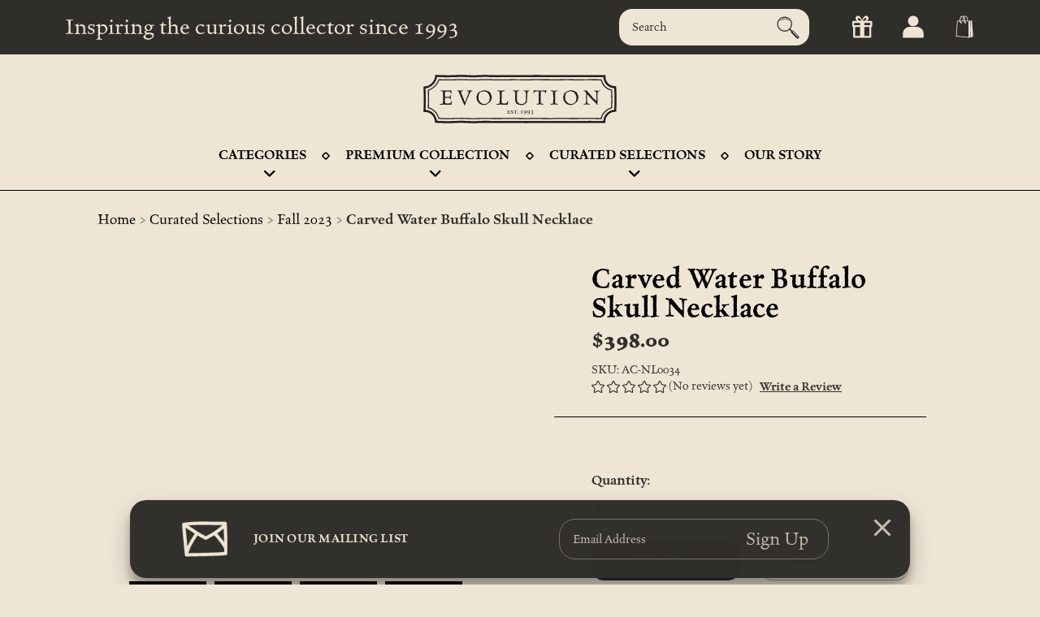

--- FILE ---
content_type: text/html; charset=UTF-8
request_url: https://theevolutionstore.com/carved-water-buffalo-skull-necklace/
body_size: 24732
content:


<!DOCTYPE html>
<html class="no-js" lang="en" >
    <head>
        <title>Carved Skull Necklace | Evolution Store</title>
        <link rel="dns-prefetch preconnect" href="https://cdn11.bigcommerce.com/s-p1mhyx" crossorigin><link rel="dns-prefetch preconnect" href="https://fonts.googleapis.com/" crossorigin><link rel="dns-prefetch preconnect" href="https://fonts.gstatic.com/" crossorigin>
        <meta property="product:price:amount" content="398" /><meta property="product:price:currency" content="USD" /><meta property="og:url" content="https://theevolutionstore.com/carved-water-buffalo-skull-necklace/" /><meta property="og:site_name" content="The Evolution Store" /><meta name="description" content="This necklace is an amazing show-stopping conversation piece. It holds 45 beads, hand-carved by an artist based in Bali, Indonesia."><link rel='canonical' href='https://theevolutionstore.com/carved-water-buffalo-skull-necklace/' /><meta name='platform' content='bigcommerce.stencil' /><meta property="og:type" content="product" />
<meta property="og:title" content="Carved Water Buffalo Skull Necklace" />
<meta property="og:description" content="This necklace is an amazing show-stopping conversation piece. It holds 45 beads, hand-carved by an artist based in Bali, Indonesia." />
<meta property="og:image" content="https://cdn11.bigcommerce.com/s-p1mhyx/products/2355/images/6577/Carved_Water_Buffalo_Skull_Necklace_Thumbnail__64473.1618948029.500.659.png?c=2" />
<meta property="fb:admins" content="rony@theevolutionstore.com" />
<meta property="og:availability" content="instock" />
<meta property="pinterest:richpins" content="enabled" />
        
         

        <meta name="theme-color" content="#302e2b">

        <link rel="preconnect" href="https://use.typekit.net/" crossorigin>
        <link rel="preconnect" href="https://ajax.googleapis.com/" crossorigin>
        <link rel="preconnect" href="https://cdnjs.cloudflare.com" crossorigin>

        <link href="https://cdn11.bigcommerce.com/s-p1mhyx/product_images/favicon%20%2817%29.ico?t=1439311616" rel="shortcut icon">
        <meta name="viewport" content="width=device-width, initial-scale=1">

        <script>
            document.documentElement.className = document.documentElement.className.replace('no-js', 'js');
        </script>

        <script>
    function browserSupportsAllFeatures() {
        return window.Promise
            && window.fetch
            && window.URL
            && window.URLSearchParams
            && window.WeakMap
            // object-fit support
            && ('objectFit' in document.documentElement.style);
    }

    function loadScript(src) {
        var js = document.createElement('script');
        js.src = src;
        js.onerror = function () {
            console.error('Failed to load polyfill script ' + src);
        };
        document.head.appendChild(js);
    }

    if (!browserSupportsAllFeatures()) {
        loadScript('https://cdn11.bigcommerce.com/s-p1mhyx/stencil/a3a9d520-b0a1-013b-e867-3a2b1eed76fc/e/5806b3f0-21cb-013d-e96a-4a406865fb7c/dist/theme-bundle.polyfills.js');
    }
</script>
        <script>window.consentManagerTranslations = `{"locale":"en","locales":{"consent_manager.data_collection_warning":"en","consent_manager.accept_all_cookies":"en","consent_manager.gdpr_settings":"en","consent_manager.data_collection_preferences":"en","consent_manager.manage_data_collection_preferences":"en","consent_manager.use_data_by_cookies":"en","consent_manager.data_categories_table":"en","consent_manager.allow":"en","consent_manager.accept":"en","consent_manager.deny":"en","consent_manager.dismiss":"en","consent_manager.reject_all":"en","consent_manager.category":"en","consent_manager.purpose":"en","consent_manager.functional_category":"en","consent_manager.functional_purpose":"en","consent_manager.analytics_category":"en","consent_manager.analytics_purpose":"en","consent_manager.targeting_category":"en","consent_manager.advertising_category":"en","consent_manager.advertising_purpose":"en","consent_manager.essential_category":"en","consent_manager.esential_purpose":"en","consent_manager.yes":"en","consent_manager.no":"en","consent_manager.not_available":"en","consent_manager.cancel":"en","consent_manager.save":"en","consent_manager.back_to_preferences":"en","consent_manager.close_without_changes":"en","consent_manager.unsaved_changes":"en","consent_manager.by_using":"en","consent_manager.agree_on_data_collection":"en","consent_manager.change_preferences":"en","consent_manager.cancel_dialog_title":"en","consent_manager.privacy_policy":"en","consent_manager.allow_category_tracking":"en","consent_manager.disallow_category_tracking":"en"},"translations":{"consent_manager.data_collection_warning":"We use cookies (and other similar technologies) to collect data to improve your shopping experience.","consent_manager.accept_all_cookies":"Accept All Cookies","consent_manager.gdpr_settings":"Settings","consent_manager.data_collection_preferences":"Website Data Collection Preferences","consent_manager.manage_data_collection_preferences":"Manage Website Data Collection Preferences","consent_manager.use_data_by_cookies":" uses data collected by cookies and JavaScript libraries to improve your shopping experience.","consent_manager.data_categories_table":"The table below outlines how we use this data by category. To opt out of a category of data collection, select 'No' and save your preferences.","consent_manager.allow":"Allow","consent_manager.accept":"Accept","consent_manager.deny":"Deny","consent_manager.dismiss":"Dismiss","consent_manager.reject_all":"Reject all","consent_manager.category":"Category","consent_manager.purpose":"Purpose","consent_manager.functional_category":"Functional","consent_manager.functional_purpose":"Enables enhanced functionality, such as videos and live chat. If you do not allow these, then some or all of these functions may not work properly.","consent_manager.analytics_category":"Analytics","consent_manager.analytics_purpose":"Provide statistical information on site usage, e.g., web analytics so we can improve this website over time.","consent_manager.targeting_category":"Targeting","consent_manager.advertising_category":"Advertising","consent_manager.advertising_purpose":"Used to create profiles or personalize content to enhance your shopping experience.","consent_manager.essential_category":"Essential","consent_manager.esential_purpose":"Essential for the site and any requested services to work, but do not perform any additional or secondary function.","consent_manager.yes":"Yes","consent_manager.no":"No","consent_manager.not_available":"N/A","consent_manager.cancel":"Cancel","consent_manager.save":"Save","consent_manager.back_to_preferences":"Back to Preferences","consent_manager.close_without_changes":"You have unsaved changes to your data collection preferences. Are you sure you want to close without saving?","consent_manager.unsaved_changes":"You have unsaved changes","consent_manager.by_using":"By using our website, you're agreeing to our","consent_manager.agree_on_data_collection":"By using our website, you're agreeing to the collection of data as described in our ","consent_manager.change_preferences":"You can change your preferences at any time","consent_manager.cancel_dialog_title":"Are you sure you want to cancel?","consent_manager.privacy_policy":"Privacy Policy","consent_manager.allow_category_tracking":"Allow [CATEGORY_NAME] tracking","consent_manager.disallow_category_tracking":"Disallow [CATEGORY_NAME] tracking"}}`;</script>

        <script>
            window.lazySizesConfig = window.lazySizesConfig || {};
            window.lazySizesConfig.loadMode = 1;
        </script>
        <script async src="https://cdn11.bigcommerce.com/s-p1mhyx/stencil/a3a9d520-b0a1-013b-e867-3a2b1eed76fc/e/5806b3f0-21cb-013d-e96a-4a406865fb7c/dist/theme-bundle.head_async.js"></script>

        <style>

    @import url("https://p.typekit.net/p.css?s=1&k=kbq3ccn&ht=tk&f=44623.44624.44625.44626.45090.45091.45089&a=77514171&app=typekit&e=css");

    @font-face {
        font-family:"celestia-antiqua-mvb";
        src:url("https://use.typekit.net/af/9464f5/00000000000000007735c7fc/30/l?primer=7cdcb44be4a7db8877ffa5c0007b8dd865b3bbc383831fe2ea177f62257a9191&fvd=n4&v=3") format("woff2"),url("https://use.typekit.net/af/9464f5/00000000000000007735c7fc/30/d?primer=7cdcb44be4a7db8877ffa5c0007b8dd865b3bbc383831fe2ea177f62257a9191&fvd=n4&v=3") format("woff"),url("https://use.typekit.net/af/9464f5/00000000000000007735c7fc/30/a?primer=7cdcb44be4a7db8877ffa5c0007b8dd865b3bbc383831fe2ea177f62257a9191&fvd=n4&v=3") format("opentype");
        font-display:swap;font-style:normal;font-weight:400;font-stretch:normal;
    }

    @font-face {
        font-family:"celestia-antiqua-mvb";
        src:url("https://use.typekit.net/af/8e3e97/00000000000000007735c7fe/30/l?primer=7cdcb44be4a7db8877ffa5c0007b8dd865b3bbc383831fe2ea177f62257a9191&fvd=i4&v=3") format("woff2"),url("https://use.typekit.net/af/8e3e97/00000000000000007735c7fe/30/d?primer=7cdcb44be4a7db8877ffa5c0007b8dd865b3bbc383831fe2ea177f62257a9191&fvd=i4&v=3") format("woff"),url("https://use.typekit.net/af/8e3e97/00000000000000007735c7fe/30/a?primer=7cdcb44be4a7db8877ffa5c0007b8dd865b3bbc383831fe2ea177f62257a9191&fvd=i4&v=3") format("opentype");
        font-display:swap;font-style:italic;font-weight:400;font-stretch:normal;
    }

    @font-face {
        font-family:"celestia-antiqua-mvb";
        src:url("https://use.typekit.net/af/7c9910/00000000000000007735c801/30/l?primer=7cdcb44be4a7db8877ffa5c0007b8dd865b3bbc383831fe2ea177f62257a9191&fvd=n6&v=3") format("woff2"),url("https://use.typekit.net/af/7c9910/00000000000000007735c801/30/d?primer=7cdcb44be4a7db8877ffa5c0007b8dd865b3bbc383831fe2ea177f62257a9191&fvd=n6&v=3") format("woff"),url("https://use.typekit.net/af/7c9910/00000000000000007735c801/30/a?primer=7cdcb44be4a7db8877ffa5c0007b8dd865b3bbc383831fe2ea177f62257a9191&fvd=n6&v=3") format("opentype");
        font-display:swap;font-style:normal;font-weight:600;font-stretch:normal;
    }

    @font-face {
        font-family:"celestia-antiqua-mvb";
        src:url("https://use.typekit.net/af/d2ce2e/00000000000000007735c804/30/l?primer=7cdcb44be4a7db8877ffa5c0007b8dd865b3bbc383831fe2ea177f62257a9191&fvd=n7&v=3") format("woff2"),url("https://use.typekit.net/af/d2ce2e/00000000000000007735c804/30/d?primer=7cdcb44be4a7db8877ffa5c0007b8dd865b3bbc383831fe2ea177f62257a9191&fvd=n7&v=3") format("woff"),url("https://use.typekit.net/af/d2ce2e/00000000000000007735c804/30/a?primer=7cdcb44be4a7db8877ffa5c0007b8dd865b3bbc383831fe2ea177f62257a9191&fvd=n7&v=3") format("opentype");
        font-display:swap;font-style:normal;font-weight:700;font-stretch:normal;
    }

    @font-face {
        font-family:"celestia-antiqua-mvb-inline";
        src:url("https://use.typekit.net/af/0bf506/00000000000000007735c7fb/30/l?primer=7cdcb44be4a7db8877ffa5c0007b8dd865b3bbc383831fe2ea177f62257a9191&fvd=n4&v=3") format("woff2"),url("https://use.typekit.net/af/0bf506/00000000000000007735c7fb/30/d?primer=7cdcb44be4a7db8877ffa5c0007b8dd865b3bbc383831fe2ea177f62257a9191&fvd=n4&v=3") format("woff"),url("https://use.typekit.net/af/0bf506/00000000000000007735c7fb/30/a?primer=7cdcb44be4a7db8877ffa5c0007b8dd865b3bbc383831fe2ea177f62257a9191&fvd=n4&v=3") format("opentype");
        font-display:auto;font-style:normal;font-weight:400;font-stretch:normal;
    }

    @font-face {
        font-family:"celestia-antiqua-mvb-small-c";
        src:url("https://use.typekit.net/af/7c920d/00000000000000003b9b44e8/27/l?primer=7cdcb44be4a7db8877ffa5c0007b8dd865b3bbc383831fe2ea177f62257a9191&fvd=n4&v=3") format("woff2"),url("https://use.typekit.net/af/7c920d/00000000000000003b9b44e8/27/d?primer=7cdcb44be4a7db8877ffa5c0007b8dd865b3bbc383831fe2ea177f62257a9191&fvd=n4&v=3") format("woff"),url("https://use.typekit.net/af/7c920d/00000000000000003b9b44e8/27/a?primer=7cdcb44be4a7db8877ffa5c0007b8dd865b3bbc383831fe2ea177f62257a9191&fvd=n4&v=3") format("opentype");
        font-display:auto;font-style:normal;font-weight:400;font-stretch:normal;
    }

    @font-face {
        font-family:"celestia-antiqua-mvb-adornad";
        src:url("https://use.typekit.net/af/a58017/00000000000000007735c7fa/30/l?primer=7cdcb44be4a7db8877ffa5c0007b8dd865b3bbc383831fe2ea177f62257a9191&fvd=n4&v=3") format("woff2"),url("https://use.typekit.net/af/a58017/00000000000000007735c7fa/30/d?primer=7cdcb44be4a7db8877ffa5c0007b8dd865b3bbc383831fe2ea177f62257a9191&fvd=n4&v=3") format("woff"),url("https://use.typekit.net/af/a58017/00000000000000007735c7fa/30/a?primer=7cdcb44be4a7db8877ffa5c0007b8dd865b3bbc383831fe2ea177f62257a9191&fvd=n4&v=3") format("opentype");
        font-display:auto;font-style:normal;font-weight:400;font-stretch:normal;
    }

    .tk-celestia-antiqua-mvb { font-family: "celestia-antiqua-mvb",serif; }
    .tk-celestia-antiqua-mvb-inline { font-family: "celestia-antiqua-mvb-inline",serif; }
    .tk-celestia-antiqua-mvb-small-c { font-family: "celestia-antiqua-mvb-small-c",serif; }
    .tk-celestia-antiqua-mvb-adornad { font-family: "celestia-antiqua-mvb-adornad",serif; }

</style>




        <link data-stencil-stylesheet href="https://cdn11.bigcommerce.com/s-p1mhyx/stencil/a3a9d520-b0a1-013b-e867-3a2b1eed76fc/e/5806b3f0-21cb-013d-e96a-4a406865fb7c/css/theme-7dc86720-b16d-013b-048f-563b55ecd336.css" rel="stylesheet">

        <!-- Start Tracking Code for analytics_facebook -->

<script>
!function(f,b,e,v,n,t,s){if(f.fbq)return;n=f.fbq=function(){n.callMethod?n.callMethod.apply(n,arguments):n.queue.push(arguments)};if(!f._fbq)f._fbq=n;n.push=n;n.loaded=!0;n.version='2.0';n.queue=[];t=b.createElement(e);t.async=!0;t.src=v;s=b.getElementsByTagName(e)[0];s.parentNode.insertBefore(t,s)}(window,document,'script','https://connect.facebook.net/en_US/fbevents.js');

fbq('set', 'autoConfig', 'false', '256117746139500');
fbq('dataProcessingOptions', ['LDU'], 0, 0);
fbq('init', '256117746139500', {"external_id":"14b5dedb-1671-44e5-bb3d-0a8636ec2f89"});
fbq('set', 'agent', 'bigcommerce', '256117746139500');

function trackEvents() {
    var pathName = window.location.pathname;

    fbq('track', 'PageView', {}, "");

    // Search events start -- only fire if the shopper lands on the /search.php page
    if (pathName.indexOf('/search.php') === 0 && getUrlParameter('search_query')) {
        fbq('track', 'Search', {
            content_type: 'product_group',
            content_ids: [],
            search_string: getUrlParameter('search_query')
        });
    }
    // Search events end

    // Wishlist events start -- only fire if the shopper attempts to add an item to their wishlist
    if (pathName.indexOf('/wishlist.php') === 0 && getUrlParameter('added_product_id')) {
        fbq('track', 'AddToWishlist', {
            content_type: 'product_group',
            content_ids: []
        });
    }
    // Wishlist events end

    // Lead events start -- only fire if the shopper subscribes to newsletter
    if (pathName.indexOf('/subscribe.php') === 0 && getUrlParameter('result') === 'success') {
        fbq('track', 'Lead', {});
    }
    // Lead events end

    // Registration events start -- only fire if the shopper registers an account
    if (pathName.indexOf('/login.php') === 0 && getUrlParameter('action') === 'account_created') {
        fbq('track', 'CompleteRegistration', {}, "");
    }
    // Registration events end

    

    function getUrlParameter(name) {
        var cleanName = name.replace(/[\[]/, '\[').replace(/[\]]/, '\]');
        var regex = new RegExp('[\?&]' + cleanName + '=([^&#]*)');
        var results = regex.exec(window.location.search);
        return results === null ? '' : decodeURIComponent(results[1].replace(/\+/g, ' '));
    }
}

if (window.addEventListener) {
    window.addEventListener("load", trackEvents, false)
}
</script>
<noscript><img height="1" width="1" style="display:none" alt="null" src="https://www.facebook.com/tr?id=256117746139500&ev=PageView&noscript=1&a=plbigcommerce1.2&eid="/></noscript>

<!-- End Tracking Code for analytics_facebook -->

<!-- Start Tracking Code for analytics_googleanalytics -->

<meta name="google-site-verification" content="9m9cvoU0RA8Vm16a_oLwPF9Jbu6ZQuNR9TFmdHEh9tQ" />
<script>
    (function(i,s,o,g,r,a,m){i['GoogleAnalyticsObject']=r;i[r]=i[r]||function(){
    (i[r].q=i[r].q||[]).push(arguments)},i[r].l=1*new Date();a=s.createElement(o),
    m=s.getElementsByTagName(o)[0];a.async=1;a.src=g;m.parentNode.insertBefore(a,m)
    })(window,document,'script','//www.google-analytics.com/analytics.js','ga');

    ga('create', 'UA-6734033-1', 'theevolutionstore.com');
    ga('send', 'pageview');
    ga('require', 'ecommerce', 'ecommerce.js');

    function trackEcommerce() {
    this._addTrans = addTrans;
    this._addItem = addItems;
    this._trackTrans = trackTrans;
    }
    function addTrans(orderID,store,total,tax,shipping,city,state,country) {
    ga('ecommerce:addTransaction', {
        'id': orderID,
        'affiliation': store,
        'revenue': total,
        'tax': tax,
        'shipping': shipping,
        'city': city,
        'state': state,
        'country': country
    });
    }
    function addItems(orderID,sku,product,variation,price,qty) {
    ga('ecommerce:addItem', {
        'id': orderID,
        'sku': sku,
        'name': product,
        'category': variation,
        'price': price,
        'quantity': qty
    });
    }
    function trackTrans() {
        ga('ecommerce:send');
    }
    var pageTracker = new trackEcommerce();
</script>

<!-- Google Tag Manager -->
<script>(function(w,d,s,l,i){w[l]=w[l]||[];w[l].push({'gtm.start':
new Date().getTime(),event:'gtm.js'});var f=d.getElementsByTagName(s)[0],
j=d.createElement(s),dl=l!='dataLayer'?'&l='+l:'';j.async=true;j.src=
'https://www.googletagmanager.com/gtm.js?id='+i+dl;f.parentNode.insertBefore(j,f);
})(window,document,'script','dataLayer','GTM-MNQK4RG');</script>
<!-- End Google Tag Manager -->

<!-- End Tracking Code for analytics_googleanalytics -->

<!-- Start Tracking Code for analytics_siteverification -->

<meta name="google-site-verification" content="1e4sB10c0fYvrBExMiOKBuKK4clQrrYwnqoMiz9bl58" />

<!-- End Tracking Code for analytics_siteverification -->


<script type="text/javascript" src="https://checkout-sdk.bigcommerce.com/v1/loader.js" defer ></script>
<script type="text/javascript">
var BCData = {"product_attributes":{"sku":"AC-NL0034","upc":null,"mpn":"Water Buffalo Horn - Black (45 skulls, side hole)","gtin":null,"weight":null,"base":true,"image":null,"price":{"without_tax":{"formatted":"$398.00","value":398,"currency":"USD"},"tax_label":"Sales Tax"},"out_of_stock_behavior":"label_option","out_of_stock_message":"Out of Stock","available_modifier_values":[],"in_stock_attributes":[],"stock":null,"instock":true,"stock_message":null,"purchasable":true,"purchasing_message":null,"call_for_price_message":null}};
</script>

<!-- TikTok Pixel Code Start: Initialization Script & Page Event -->
<script>
!function (w, d, t) {
  w.TiktokAnalyticsObject=t;var ttq=w[t]=w[t]||[];ttq.methods=["page","track","identify","instances","debug","on","off","once","ready","alias","group","enableCookie","disableCookie"],ttq.setAndDefer=function(t,e){t[e]=function(){t.push([e].concat(Array.prototype.slice.call(arguments,0)))}};for(var i=0;i<ttq.methods.length;i++)ttq.setAndDefer(ttq,ttq.methods[i]);ttq.instance=function(t){for(var e=ttq._i[t]||[],n=0;n<ttq.methods.length;n++)ttq.setAndDefer(e,ttq.methods[n]);return e},ttq.load=function(e,n){var i="https://analytics.tiktok.com/i18n/pixel/events.js";ttq._i=ttq._i||{},ttq._i[e]=[],ttq._i[e]._u=i,ttq._t=ttq._t||{},ttq._t[e]=+new Date,ttq._o=ttq._o||{},ttq._o[e]=n||{},ttq._partner=ttq._partner||"BigCommerce";var o=document.createElement("script");o.type="text/javascript",o.async=!0,o.src=i+"?sdkid="+e+"&lib="+t;var a=document.getElementsByTagName("script")[0];a.parentNode.insertBefore(o,a)};

  ttq.load('CL7858JC77U9OLIO7VU0');
  ttq.page();
}(window, document, 'ttq');

if (typeof BODL === 'undefined') {
  // https://developer.bigcommerce.com/theme-objects/breadcrumbs
  
  // https://developer.bigcommerce.com/theme-objects/brand
  
  // https://developer.bigcommerce.com/theme-objects/category
  
  
  // https://developer.bigcommerce.com/theme-objects/product
  
  
  
  
  
  
  
  // https://developer.bigcommerce.com/theme-objects/products
  
  // https://developer.bigcommerce.com/theme-objects/product_results
  
  // https://developer.bigcommerce.com/theme-objects/order
  
  // https://developer.bigcommerce.com/theme-objects/wishlist
  
  // https://developer.bigcommerce.com/theme-objects/wishlist
  
  // https://developer.bigcommerce.com/theme-objects/cart
  // (Fetching selective cart data to prevent additional payment button object html from causing JS parse error)
  
  
  // https://developer.bigcommerce.com/theme-objects/customer
  var BODL = JSON.parse("{\"breadcrumbs\":[{\"url\":\"https://theevolutionstore.com/\",\"name\":\"Home\"},{\"url\":\"https://theevolutionstore.com/curated-selections/\",\"name\":\"Curated Selections\"},{\"url\":\"https://theevolutionstore.com/curated-selections/fall-2023/\",\"name\":\"Fall 2023\"},{\"url\":\"https://theevolutionstore.com/carved-water-buffalo-skull-necklace/\",\"name\":\"Carved Water Buffalo Skull Necklace\"}],\"productId\":2355,\"skuId\":\"AC-NL0034\",\"productTitle\":\"Carved Water Buffalo Skull Necklace\",\"productCurrencyWithoutTax\":\"USD\",\"productPriceWithoutTax\":398,\"products\":[],\"phone\":null,\"email\":null}");

  if (BODL.categoryName) {
    BODL.category = {
      name: BODL.categoryName,
      products: BODL.categoryProducts,
    }
  }

  if (BODL.productTitle) {
    BODL.product = {
      id: BODL.productId,
      title: BODL.productTitle,
      price: {
        without_tax: {
          currency: BODL.productCurrency,
          value: BODL.productPrice,
        },
      },
    }
  }
}

BODL.getCartItemContentId = (item) => {
  switch(item.type) {
    case 'GiftCertificate':
      return item.type;
      break;
    default:
      return item.product_id;
  }
}

BODL.getQueryParamValue = function (name) {
  var cleanName = name.replace(/[\[]/, '\[').replace(/[\]]/, '\]');
  var regex = new RegExp('[\?&]' + cleanName + '=([^&#]*)');
  var results = regex.exec(window.location.search);
  return results === null ? '' : decodeURIComponent(results[1].replace(/\+/g, ' '));
}

// Advanced Matching
  var phoneNumber = ''
  var email = ''
  if (BODL.phone) {
    var phoneNumber = BODL.phone;
    if (BODL.phone.indexOf('+') === -1) {
   // No country code, so default to US code
        phoneNumber = `+1${phoneNumber}`;  
    }
  }

  if (BODL.email) {
    var email = BODL.email
  }
  
  ttq.instance('CL7858JC77U9OLIO7VU0').identify({
    email: email,
    phone_number: phoneNumber})
</script>
<!-- TikTok Pixel Code End: Initialization Script & Page Event -->

<!-- TikTok Pixel Code Start: View Product Content -->
<script>
if (BODL.product) {
  // Advanced Matching
  var phoneNumber = ''
  var email = ''
  if (BODL.phone) {
    var phoneNumber = BODL.phone;
    if (BODL.phone.indexOf('+') === -1) {
   // No country code, so default to US code
        phoneNumber = `+1${phoneNumber}`;  
    }
  }

  if (BODL.email) {
    var email = BODL.email
  }
  
  ttq.instance('CL7858JC77U9OLIO7VU0').identify({
    email: email,
    phone_number: phoneNumber})
  var productPrice = 0
  var productCurrency = ""
  if (BODL.productCurrencyWithoutTax && BODL.productCurrencyWithoutTax !== "") {
    productPrice = BODL.productPriceWithoutTax
    productCurrency = BODL.productCurrencyWithoutTax
  }
  if (BODL.productCurrencyWithTax && BODL.productCurrencyWithTax !== "") {
    productPrice = BODL.productPriceWithTax
    productCurrency = BODL.productCurrencyWithTax
  }
  //default contentId to productId if sku_id is not found on product 
  var contentID = BODL.productId
  if (BODL.skuId && BODL.skuId !== "") {
    contentID = BODL.skuId
  }
  ttq.instance('CL7858JC77U9OLIO7VU0').track('ViewContent', {
    content_id: contentID,
    content_category: BODL.breadcrumbs[1] ? BODL.breadcrumbs[1].name : '',
    content_name: BODL.product.title,
    content_type: "product_group",
    currency: productCurrency,
    price: productPrice,
    value: productPrice,
  });
}
</script>
<!-- TikTok Pixel Code End: View Product Content -->

<!-- TikTok Pixel Code Start: View Category Content -->
<script>
if (BODL.category) {
  // Advanced Matching
  var phoneNumber = ''
  var email = ''
  if (BODL.phone) {
    var phoneNumber = BODL.phone;
    if (BODL.phone.indexOf('+') === -1) {
    // No country code, so default to US code
        phoneNumber = `+1${phoneNumber}`;  
    }
  }
    
  if (BODL.email) {
    var email = BODL.email
  }
  
  ttq.instance('CL7858JC77U9OLIO7VU0').identify({
    email: email,
    phone_number: phoneNumber})
  ttq.instance('CL7858JC77U9OLIO7VU0').track('ViewContent', {
    contents: BODL.category.products.map((p) => ({
      content_id: p.id,
      content_category: BODL.category.name,
      content_name: p.name,
      content_type: "product_group"
    }))
  });
}
</script>
<!-- TikTok Pixel Code End: View Category Content -->

<!-- TikTok Pixel Code Start: Add to Wishlist -->
<script>
// This only sends one wishlist product: the one that was just added based on the 'added_product_id' param in the url
if (BODL.wishlist) {
  var productPrice = 0
  var productCurrency = ""
  if (BODL.productCurrencyWithoutTax && BODL.productCurrencyWithoutTax !== "") {
    productPrice = BODL.productPriceWithoutTax
    productCurrency = BODL.productCurrencyWithoutTax
  }
  if (BODL.productCurrencyWithTax && BODL.productCurrencyWithTax !== "") {
    productPrice = BODL.productPriceWithTax
    productCurrency = BODL.productCurrencyWithTax
  }

  var addedWishlistItem = BODL.wishlist.items.filter((i) => i.product_id === parseInt(BODL.getQueryParamValue('added_product_id'))).map((p) => ({
    var contentId = p.product_id
    if (p.sku && p.sku !== "") {
        contentId = p.sku
    }
    content_id: contentId,
    // Commenting out as category data doesn't exist on wishlist items
    // content_category: p.does_not_exist, 
    content_name: p.name,
    content_type: "product_group",
    currency: productCurrency,
    price: productPrice,
    value: productPrice,
  }));
  
  // Advanced Matching
  var phoneNumber = ''
  var email = ''
  if (BODL.phone) {
    var phoneNumber = BODL.phone;
    if (BODL.phone.indexOf('+') === -1) {
   // No country code, so default to US code
        phoneNumber = `+1${phoneNumber}`;  
    }
  }

  if (BODL.email) {
    var email = BODL.email
  }
  
  ttq.instance('CL7858JC77U9OLIO7VU0').identify({
    email: email,
    phone_number: phoneNumber})
  
  ttq.instance('CL7858JC77U9OLIO7VU0').track('AddToWishlist', addedWishlistItem[0]);
}
</script>
<!-- TikTok Pixel Code End: Add to Wishlist -->

<!-- TikTok Pixel Code Start: Subscribe to Newsletter -->
<script>
if (window.location.pathname.indexOf('/subscribe.php') === 0 && BODL.getQueryParamValue('result') === 'success') {
  // Advanced Matching
  var phoneNumber = ''
  var email = ''
  if (BODL.phone) {
    var phoneNumber = BODL.phone;
    if (BODL.phone.indexOf('+') === -1) {
   // No country code, so default to US code
        phoneNumber = `+1${phoneNumber}`;  
    }
  }

  if (BODL.email) {
    var email = BODL.email
  }
  
  ttq.instance('CL7858JC77U9OLIO7VU0').identify({
    email: email,
    phone_number: phoneNumber})

  ttq.instance('CL7858JC77U9OLIO7VU0').track('Subscribe');
}
</script>
<!-- TikTok Pixel Code End: Subscribe to Newsletter -->

<!-- TikTok Pixel Code Start: Search -->
<script>
if (BODL.search) {
  // Advanced Matching
  var phoneNumber = ''
  var email = ''
  if (BODL.phone) {
    var phoneNumber = BODL.phone;
    if (BODL.phone.indexOf('+') === -1) {
   // No country code, so default to US code
        phoneNumber = `+1${phoneNumber}`;  
    }
  }

  if (BODL.email) {
    var email = BODL.email
  }
  
  ttq.instance('CL7858JC77U9OLIO7VU0').identify({
    email: email,
    phone_number: phoneNumber})
  var productPrice = 0
  var productCurrency = ""
  if (BODL.productCurrencyWithoutTax && BODL.productCurrencyWithoutTax !== "") {
    productPrice = BODL.productPriceWithoutTax
    productCurrency = BODL.productCurrencyWithoutTax
  }
  if (BODL.productCurrencyWithTax && BODL.productCurrencyWithTax !== "") {
    productPrice = BODL.productPriceWithTax
    productCurrency = BODL.productCurrencyWithTax
  }

  ttq.instance('CL7858JC77U9OLIO7VU0').track('Search', {
    query: BODL.getQueryParamValue('search_query'),
    contents: BODL.search.products.map((p) => ({
      var contentId = p.id
      if (p.sku && p.sku !== "") {
        contentId = p.sku
      }
      content_id: contentId,
      // Products can be in multiple categories.
      // Commenting out as this might distort category reports if only the first one is used.
      // content_category: p.category[0], 
      content_name: p.name,
      content_type: "product_group",
      currency: productCurrency,
      price: productPrice,
      value: productPrice,
    }))
  });
}
</script>
<!-- TikTok Pixel Code End: Search -->

<!-- TikTok Pixel Code Start: Registration -->
<script>
if (window.location.pathname.indexOf('/login.php') === 0 && BODL.getQueryParamValue('action') === 'account_created') {
  // Advanced Matching
  var phoneNumber = ''
  var email = ''
  if (BODL.phone) {
    var phoneNumber = BODL.phone;
    if (BODL.phone.indexOf('+') === -1) {
   // No country code, so default to US code
        phoneNumber = `+1${phoneNumber}`;  
    }
  }

  if (BODL.email) {
    var email = BODL.email
  }
  
  ttq.instance('CL7858JC77U9OLIO7VU0').identify({
    email: email,
    phone_number: phoneNumber})
  
  ttq.instance('CL7858JC77U9OLIO7VU0').track('Registration');
}
</script>
<!-- TikTok Pixel Code End: Registration -->

<script nonce="">
(function () {
    var xmlHttp = new XMLHttpRequest();

    xmlHttp.open('POST', 'https://bes.gcp.data.bigcommerce.com/nobot');
    xmlHttp.setRequestHeader('Content-Type', 'application/json');
    xmlHttp.send('{"store_id":"858574","timezone_offset":"-4.0","timestamp":"2026-01-18T10:53:00.64854600Z","visit_id":"8db80331-3932-4599-bd22-74d984064293","channel_id":1}');
})();
</script>



        <script src="https://ajax.googleapis.com/ajax/libs/jquery/3.6.0/jquery.min.js"></script>
        <link rel="preload" href="https://cdn11.bigcommerce.com/s-p1mhyx/stencil/a3a9d520-b0a1-013b-e867-3a2b1eed76fc/e/5806b3f0-21cb-013d-e96a-4a406865fb7c/dist/theme-bundle.main.js" as="script">

        <style>
        *:focus-visible {outline: 2px solid black !important; box-sizing: border-box !important;}
        .sr-only {
              position: absolute;
              left: -10000px;
        }
        .skip-link {
          left: -10000px;
          padding: 12px;
          background-color: white;
          color: black;
          border: 2px solid black;
          border-radius: 5px;
          position: absolute;
          top: 0px;
        	z-index: 9999999999;
        }
        .skip-link:focus-visible{left: 0px;}
        </style>
    </head>
    <body class="page--product">
        <svg data-src="https://cdn11.bigcommerce.com/s-p1mhyx/stencil/a3a9d520-b0a1-013b-e867-3a2b1eed76fc/e/5806b3f0-21cb-013d-e96a-4a406865fb7c/img/icon-sprite.svg" class="icons-svg-sprite"></svg>

        <a href="#main-content" class="skip-link">Skip to main content</a>

<header class="header" role="banner">
    <a href="#" class="mobileMenu-toggle" data-mobile-menu-toggle="menu">
        <span class="mobileMenu-toggleIcon">Toggle menu</span>
    </a>
    <nav class="navUser">
    <ul class="navUser-section navUser-section--alt">
        <li class="navUser-item">
            <a class="navUser-action navUser-item--compare"
               href="/compare"
               data-compare-nav
               aria-label="Compare"
            >
                Compare <span class="countPill countPill--positive countPill--alt"></span>
            </a>
        </li>

            <li class="navUser-item hidden-mobile">
                <a class="navUser-action"
                   href="/giftcertificates.php"
                   aria-label="Gift Certificates"
                >
                    <svg class="icon icon-evo">
                        <use xlink:href="#icon-gift"></use>
                    </svg>
                </a>
            </li>
        <li class="navUser-item navUser-item--account">
                <a class="navUser-action"
                   href="/account.php"
                   aria-label="Sign in"
                >
                    <svg class="icon icon-evo">
                        <use xlink:href="#icon-account"></use>
                    </svg>
                </a>
        </li>
        <li class="navUser-item navUser-item--cart">
            <a class="navUser-action"
               data-cart-preview
               data-dropdown="cart-preview-dropdown"
               data-options="align:right"
               href="/cart.php"
               aria-label="Cart with 0 items"
            >
                <svg class="icon icon-evo">
                    <use xlink:href="#icon-cart"></use>
                </svg>
                <span class="countPill cart-quantity"></span>
            </a>

            <div class="dropdown-menu" id="cart-preview-dropdown" data-dropdown-content aria-hidden="true"></div>
        </li>



    </ul>
    <div id="quickSearch" class="quickSearchWrap"  data-prevent-quick-search-close>
        <div>
    <!-- snippet location forms_search -->
    <form class="form" action="/search.php">
        <fieldset class="form-fieldset">
            <legend class="sr-only" >search query</legend>
            <div class="sr-only" tabindex="0" role="region" aria-label="After entering a search Query, tab to the modal below for suggestions"></div>
            <div class="form-field">
                <label class="is-srOnly" for="search_query">Search </label>

                <input class="form-input"
                       data-search-quick
                       type="search"
                       name="search_query"
                       id="search_query"
                       data-error-message="Search field cannot be empty."
                       placeholder="Search"
                       autocomplete="off"
                >
                <button type="submit" title="submit search" class="form-button">
                    <svg class="icon icon-evo"><use xlink:href="#icon-search"></use></svg>
                </button>
            </div>
        </fieldset>
    </form>
    <section class="quickSearchResults" data-bind="html: results"></section>
    <p role="status"
       aria-live="polite"
       class="aria-description--hidden"
       data-search-aria-message-predefined-text="search.results.quick_count_live"
    ></p>
</div>
    </div>
    
    <!--Added Global Region for Desktop Only-->
    <div class="desktop-global-message">
    <div data-content-region="header_top_desktop--global"><div data-layout-id="3cd0cd01-ae7c-48da-8879-728d4c770c6f">       <div data-sub-layout-container="95920739-7d8b-43d7-8188-f327b38c5d2f" data-layout-name="Layout">
    <style data-container-styling="95920739-7d8b-43d7-8188-f327b38c5d2f">
        [data-sub-layout-container="95920739-7d8b-43d7-8188-f327b38c5d2f"] {
            box-sizing: border-box;
            display: flex;
            flex-wrap: wrap;
            z-index: 0;
            position: relative;
            padding-top: 0px;
            padding-right: 0px;
            padding-bottom: 0px;
            padding-left: 0px;
            margin-top: 0px;
            margin-right: 0px;
            margin-bottom: 0px;
            margin-left: 0px;
            border-width: px;
            border-style: ;
            border-color: ;
        }

        [data-sub-layout-container="95920739-7d8b-43d7-8188-f327b38c5d2f"]:after {
            display: block;
            position: absolute;
            top: 0;
            left: 0;
            bottom: 0;
            right: 0;
            background-size: cover;
            z-index: auto;
        }
    </style>

    <div data-sub-layout="39f0df82-4c9d-4454-992b-b5fb6e16fe81">
        <style data-column-styling="39f0df82-4c9d-4454-992b-b5fb6e16fe81">
            [data-sub-layout="39f0df82-4c9d-4454-992b-b5fb6e16fe81"] {
                display: flex;
                flex-direction: column;
                box-sizing: border-box;
                flex-basis: 100%;
                max-width: 100%;
                z-index: 0;
                position: relative;
                padding-top: 0px;
                padding-right: 0px;
                padding-bottom: 0px;
                padding-left: 0px;
                margin-top: 0px;
                margin-right: 0px;
                margin-bottom: 0px;
                margin-left: 0px;
                border-width: px;
                border-style: ;
                border-color: ;
                justify-content: center;
            }
            [data-sub-layout="39f0df82-4c9d-4454-992b-b5fb6e16fe81"]:after {
                display: block;
                position: absolute;
                top: 0;
                left: 0;
                bottom: 0;
                right: 0;
                background-size: cover;
                z-index: auto;
            }
            @media only screen and (max-width: 700px) {
                [data-sub-layout="39f0df82-4c9d-4454-992b-b5fb6e16fe81"] {
                    flex-basis: 100%;
                    max-width: 100%;
                }
            }
        </style>
        <div data-widget-id="c61830f1-640f-44e2-8fe5-d0d47763da8a" data-placement-id="dc46873b-8d84-4744-9624-4c7ecf0768e9" data-placement-status="ACTIVE"><style>
    .sd-simple-text-c61830f1-640f-44e2-8fe5-d0d47763da8a {
      padding-top: 0px;
      padding-right: 0px;
      padding-bottom: 0px;
      padding-left: 0px;

      margin-top: 0px;
      margin-right: 0px;
      margin-bottom: 0px;
      margin-left: 0px;

    }

    .sd-simple-text-c61830f1-640f-44e2-8fe5-d0d47763da8a * {
      margin: 0;
      padding: 0;

        color: rgba(239,229,213,1);
        font-family: inherit;
        font-weight: 500;
        font-size: 30px;
        min-height: 30px;

    }

    .sd-simple-text-c61830f1-640f-44e2-8fe5-d0d47763da8a {
        text-align: left;
    }

    #sd-simple-text-editable-c61830f1-640f-44e2-8fe5-d0d47763da8a {
      min-width: 14px;
      line-height: 1.5;
      display: inline-block;
    }

    #sd-simple-text-editable-c61830f1-640f-44e2-8fe5-d0d47763da8a[data-edit-mode="true"]:hover,
    #sd-simple-text-editable-c61830f1-640f-44e2-8fe5-d0d47763da8a[data-edit-mode="true"]:active,
    #sd-simple-text-editable-c61830f1-640f-44e2-8fe5-d0d47763da8a[data-edit-mode="true"]:focus {
      outline: 1px dashed #3C64F4;
    }

    #sd-simple-text-editable-c61830f1-640f-44e2-8fe5-d0d47763da8a strong,
    #sd-simple-text-editable-c61830f1-640f-44e2-8fe5-d0d47763da8a strong * {
      font-weight: bold;
    }

    #sd-simple-text-editable-c61830f1-640f-44e2-8fe5-d0d47763da8a a {
      color: inherit;
    }

    @supports (color: color-mix(in srgb, #000 50%, #fff 50%)) {
      #sd-simple-text-editable-c61830f1-640f-44e2-8fe5-d0d47763da8a a:hover,
      #sd-simple-text-editable-c61830f1-640f-44e2-8fe5-d0d47763da8a a:active,
      #sd-simple-text-editable-c61830f1-640f-44e2-8fe5-d0d47763da8a a:focus {
        color: color-mix(in srgb, currentColor 68%, white 32%);
      }
    }

    @supports not (color: color-mix(in srgb, #000 50%, #fff 50%)) {
      #sd-simple-text-editable-c61830f1-640f-44e2-8fe5-d0d47763da8a a:hover,
      #sd-simple-text-editable-c61830f1-640f-44e2-8fe5-d0d47763da8a a:active,
      #sd-simple-text-editable-c61830f1-640f-44e2-8fe5-d0d47763da8a a:focus {
        filter: brightness(2);
      }
    }
</style>

<div class="sd-simple-text-c61830f1-640f-44e2-8fe5-d0d47763da8a ">
  <div id="sd-simple-text-editable-c61830f1-640f-44e2-8fe5-d0d47763da8a" data-edit-mode="">
    <p>Inspiring the curious collector since 1993&nbsp;</p>
  </div>
</div>

</div>
    </div>
</div>

</div></div>
    </div>
</nav>

    <div class="header-logo">
        <a href="https://theevolutionstore.com/" class="header-logo__link" title="The Evolution Store" data-header-logo-link>
    <svg class="header-logo-image"><use xlink:href="#icon-evo-logo"></use></svg>
</a>
    </div>

    <div class="navPages-container" id="menu" data-menu>
        <div class="header-logo-image sticky">
            <a href="/" title="The Evolution Store" >
                <svg height="45" ><use xlink:href="#icon-evo-logo"></use></svg>
            </a>
        </div>

        <nav class="navPages">
    <div class="navPages-quickSearch">
        <div>
    <!-- snippet location forms_search -->
    <form class="form" action="/search.php">
        <fieldset class="form-fieldset">
            <legend class="sr-only" >search query</legend>
            <div class="sr-only" tabindex="0" role="region" aria-label="After entering a search Query, tab to the modal below for suggestions"></div>
            <div class="form-field">
                <label class="is-srOnly" for="search_query">Search </label>

                <input class="form-input"
                       data-search-quick
                       type="search"
                       name="search_query"
                       id="search_query"
                       data-error-message="Search field cannot be empty."
                       placeholder="Search"
                       autocomplete="off"
                >
                <button type="submit" title="submit search" class="form-button">
                    <svg class="icon icon-evo"><use xlink:href="#icon-search"></use></svg>
                </button>
            </div>
        </fieldset>
    </form>
    <section class="quickSearchResults" data-bind="html: results"></section>
    <p role="status"
       aria-live="polite"
       class="aria-description--hidden"
       data-search-aria-message-predefined-text="search.results.quick_count_live"
    ></p>
</div>
    </div>
    <ul class="navPages-list">
            <li class="navPages-item">
                    <a class="navPages-action has-subMenu activePage"
   href="https://theevolutionstore.com/categories/"
   data-collapsible="navPages-129"
>
    Categories
    <i class="icon navPages-action-moreIcon fa fa-angle-down" aria-hidden="true"></i>
</a>
<div class="navPage-subMenu" id="navPages-129" aria-hidden="true" tabindex="-1">
    <ul class="navPage-subMenu-list">
            <li class="navPage-subMenu-item flex-order-" data-name="Entomology"
             data-order=""
            >
                    <a class="navPage-subMenu-action
                    navPages-action has-subMenu main-category"

                       href="https://theevolutionstore.com/categories/entomology/"
                       aria-label="Entomology"
                    >
                        Entomology
                        <span class="collapsible-icon-wrapper"
                            data-collapsible="navPages-128"
                            data-collapsible-disabled-breakpoint="medium"
                            data-collapsible-disabled-state="open"
                            data-collapsible-enabled-state="closed"
                        >
                            <i class="icon navPages-action-moreIcon" aria-hidden="true">
                                <svg><use xlink:href="#icon-chevron-down" /></svg>
                            </i>
                        </span>
                    </a>
                    <ul class="navPage-childList" id="navPages-128">
                        <li class="navPage-childList-item">
                            <a class="navPage-childList-action navPages-action"
                               href="https://theevolutionstore.com/categories/entomology/framed-unframed-insects/"
                               aria-label="Framed &amp; Unframed Insects"
                            >
                                Framed &amp; Unframed Insects
                            </a>
                        </li>
                        <li class="navPage-childList-item">
                            <a class="navPage-childList-action navPages-action"
                               href="https://theevolutionstore.com/categories/entomology/insects-in-resin/"
                               aria-label="Insects in Resin"
                            >
                                Insects in Resin
                            </a>
                        </li>
                        <li class="navPage-childList-item">
                            <a class="navPage-childList-action navPages-action"
                               href="https://theevolutionstore.com/more-insect-items/"
                               aria-label="More Insect Items"
                            >
                                More Insect Items
                            </a>
                        </li>
                    </ul>
            </li>
            <li class="navPage-subMenu-item flex-order-" data-name="Taxidermy &amp; Aquatica"
             data-order=""
            >
                    <a class="navPage-subMenu-action
                    navPages-action has-subMenu main-category"

                       href="https://theevolutionstore.com/categories/taxidermy-aquatica/"
                       aria-label="Taxidermy &amp; Aquatica"
                    >
                        Taxidermy &amp; Aquatica
                        <span class="collapsible-icon-wrapper"
                            data-collapsible="navPages-132"
                            data-collapsible-disabled-breakpoint="medium"
                            data-collapsible-disabled-state="open"
                            data-collapsible-enabled-state="closed"
                        >
                            <i class="icon navPages-action-moreIcon" aria-hidden="true">
                                <svg><use xlink:href="#icon-chevron-down" /></svg>
                            </i>
                        </span>
                    </a>
                    <ul class="navPage-childList" id="navPages-132">
                        <li class="navPage-childList-item">
                            <a class="navPage-childList-action navPages-action"
                               href="https://theevolutionstore.com/categories/taxidermy-aquatica/taxidermy/"
                               aria-label="Taxidermy"
                            >
                                Taxidermy
                            </a>
                        </li>
                        <li class="navPage-childList-item">
                            <a class="navPage-childList-action navPages-action"
                               href="https://theevolutionstore.com/categories/taxidermy-aquatica/aquatica/"
                               aria-label="Aquatica"
                            >
                                Aquatica
                            </a>
                        </li>
                        <li class="navPage-childList-item">
                            <a class="navPage-childList-action navPages-action"
                               href="https://theevolutionstore.com/categories/taxidermy-aquatica/more-specimens/"
                               aria-label="More Specimens"
                            >
                                More Specimens
                            </a>
                        </li>
                    </ul>
            </li>
            <li class="navPage-subMenu-item flex-order-" data-name="Skulls &amp; Skeletons"
             data-order=""
            >
                    <a class="navPage-subMenu-action
                    navPages-action has-subMenu
                    activePage main-category"

                       href="https://theevolutionstore.com/skulls-skeletons/"
                       aria-label="Skulls &amp; Skeletons"
                    >
                        Skulls &amp; Skeletons
                        <span class="collapsible-icon-wrapper"
                            data-collapsible="navPages-133"
                            data-collapsible-disabled-breakpoint="medium"
                            data-collapsible-disabled-state="open"
                            data-collapsible-enabled-state="closed"
                        >
                            <i class="icon navPages-action-moreIcon" aria-hidden="true">
                                <svg><use xlink:href="#icon-chevron-down" /></svg>
                            </i>
                        </span>
                    </a>
                    <ul class="navPage-childList" id="navPages-133">
                        <li class="navPage-childList-item">
                            <a class="navPage-childList-action navPages-action"
                               href="https://theevolutionstore.com/categories/skulls-skeletons/animal-bones/"
                               aria-label="Animal Bones"
                            >
                                Animal Bones
                            </a>
                        </li>
                        <li class="navPage-childList-item">
                            <a class="navPage-childList-action navPages-action"
                               href="https://theevolutionstore.com/categories/skulls-skeletons/human-anatomy/"
                               aria-label="Human Anatomy"
                            >
                                Human Anatomy
                            </a>
                        </li>
                    </ul>
            </li>
            <li class="navPage-subMenu-item flex-order-" data-name="Fossils"
             data-order=""
            >
                    <a class="navPage-subMenu-action
                    navPages-action has-subMenu main-category"

                       href="https://theevolutionstore.com/fossils/"
                       aria-label="Fossils"
                    >
                        Fossils
                        <span class="collapsible-icon-wrapper"
                            data-collapsible="navPages-134"
                            data-collapsible-disabled-breakpoint="medium"
                            data-collapsible-disabled-state="open"
                            data-collapsible-enabled-state="closed"
                        >
                            <i class="icon navPages-action-moreIcon" aria-hidden="true">
                                <svg><use xlink:href="#icon-chevron-down" /></svg>
                            </i>
                        </span>
                    </a>
                    <ul class="navPage-childList" id="navPages-134">
                        <li class="navPage-childList-item">
                            <a class="navPage-childList-action navPages-action"
                               href="https://theevolutionstore.com/categories/fossils/dinosaurs-other-reptiles/"
                               aria-label="Dinosaurs &amp; Other Reptiles"
                            >
                                Dinosaurs &amp; Other Reptiles
                            </a>
                        </li>
                        <li class="navPage-childList-item">
                            <a class="navPage-childList-action navPages-action"
                               href="https://theevolutionstore.com/categories/fossils/megalodons-other-sharks/"
                               aria-label="Megalodons &amp; Other Sharks"
                            >
                                Megalodons &amp; Other Sharks
                            </a>
                        </li>
                        <li class="navPage-childList-item">
                            <a class="navPage-childList-action navPages-action"
                               href="https://theevolutionstore.com/categories/fossils/ammonites-trilobites/"
                               aria-label="Ammonites &amp; Trilobites"
                            >
                                Ammonites &amp; Trilobites
                            </a>
                        </li>
                        <li class="navPage-childList-item">
                            <a class="navPage-childList-action navPages-action"
                               href="https://theevolutionstore.com/categories/fossils/more-fossils/"
                               aria-label="More Fossils"
                            >
                                More Fossils
                            </a>
                        </li>
                    </ul>
            </li>
            <li class="navPage-subMenu-item flex-order-" data-name="Minerals &amp; Meteorites"
             data-order=""
            >
                    <a class="navPage-subMenu-action
                    navPages-action has-subMenu main-category"

                       href="https://theevolutionstore.com/minerals-meteorites/"
                       aria-label="Minerals &amp; Meteorites"
                    >
                        Minerals &amp; Meteorites
                        <span class="collapsible-icon-wrapper"
                            data-collapsible="navPages-135"
                            data-collapsible-disabled-breakpoint="medium"
                            data-collapsible-disabled-state="open"
                            data-collapsible-enabled-state="closed"
                        >
                            <i class="icon navPages-action-moreIcon" aria-hidden="true">
                                <svg><use xlink:href="#icon-chevron-down" /></svg>
                            </i>
                        </span>
                    </a>
                    <ul class="navPage-childList" id="navPages-135">
                        <li class="navPage-childList-item">
                            <a class="navPage-childList-action navPages-action"
                               href="https://theevolutionstore.com/categories/minerals-meteorites/meteorites/"
                               aria-label="Meteorites"
                            >
                                Meteorites
                            </a>
                        </li>
                        <li class="navPage-childList-item">
                            <a class="navPage-childList-action navPages-action"
                               href="https://theevolutionstore.com/categories/minerals-meteorites/minerals/"
                               aria-label="Minerals"
                            >
                                Minerals
                            </a>
                        </li>
                    </ul>
            </li>
            <li class="navPage-subMenu-item flex-order-" data-name="Home Décor"
             data-order=""
            >
                    <a class="navPage-subMenu-action
                    navPages-action has-subMenu main-category"

                       href="https://theevolutionstore.com/home-decor/"
                       aria-label="Home Décor"
                    >
                        Home Décor
                        <span class="collapsible-icon-wrapper"
                            data-collapsible="navPages-136"
                            data-collapsible-disabled-breakpoint="medium"
                            data-collapsible-disabled-state="open"
                            data-collapsible-enabled-state="closed"
                        >
                            <i class="icon navPages-action-moreIcon" aria-hidden="true">
                                <svg><use xlink:href="#icon-chevron-down" /></svg>
                            </i>
                        </span>
                    </a>
                    <ul class="navPage-childList" id="navPages-136">
                        <li class="navPage-childList-item">
                            <a class="navPage-childList-action navPages-action"
                               href="https://theevolutionstore.com/categories/home-decor/skull-decor/"
                               aria-label="Skull Décor"
                            >
                                Skull Décor
                            </a>
                        </li>
                        <li class="navPage-childList-item">
                            <a class="navPage-childList-action navPages-action"
                               href="https://theevolutionstore.com/categories/home-decor/wall-art-rugs/"
                               aria-label="Wall Art &amp; Rugs"
                            >
                                Wall Art &amp; Rugs
                            </a>
                        </li>
                        <li class="navPage-childList-item">
                            <a class="navPage-childList-action navPages-action"
                               href="https://theevolutionstore.com/categories/home-decor/globes/"
                               aria-label="Globes"
                            >
                                Globes
                            </a>
                        </li>
                        <li class="navPage-childList-item">
                            <a class="navPage-childList-action navPages-action"
                               href="https://theevolutionstore.com/categories/home-decor/tools-instruments/"
                               aria-label="Tools &amp; Instruments"
                            >
                                Tools &amp; Instruments
                            </a>
                        </li>
                        <li class="navPage-childList-item">
                            <a class="navPage-childList-action navPages-action"
                               href="https://theevolutionstore.com/categories/fossils/artifacts/"
                               aria-label="Artifacts"
                            >
                                Artifacts
                            </a>
                        </li>
                        <li class="navPage-childList-item">
                            <a class="navPage-childList-action navPages-action"
                               href="https://theevolutionstore.com/categories/home-decor/domes-stands/"
                               aria-label="Domes &amp; Stands"
                            >
                                Domes &amp; Stands
                            </a>
                        </li>
                    </ul>
            </li>
            <li class="navPage-subMenu-item flex-order-" data-name="Fashion &amp; Lifestyle"
             data-order=""
            >
                    <a class="navPage-subMenu-action
                    navPages-action has-subMenu main-category"

                       href="https://theevolutionstore.com/fashion-lifestyle/"
                       aria-label="Fashion &amp; Lifestyle"
                    >
                        Fashion &amp; Lifestyle
                        <span class="collapsible-icon-wrapper"
                            data-collapsible="navPages-137"
                            data-collapsible-disabled-breakpoint="medium"
                            data-collapsible-disabled-state="open"
                            data-collapsible-enabled-state="closed"
                        >
                            <i class="icon navPages-action-moreIcon" aria-hidden="true">
                                <svg><use xlink:href="#icon-chevron-down" /></svg>
                            </i>
                        </span>
                    </a>
                    <ul class="navPage-childList" id="navPages-137">
                        <li class="navPage-childList-item">
                            <a class="navPage-childList-action navPages-action"
                               href="https://theevolutionstore.com/categories/fashion-lifestyle/jewelry/"
                               aria-label="Jewelry"
                            >
                                Jewelry
                            </a>
                        </li>
                        <li class="navPage-childList-item">
                            <a class="navPage-childList-action navPages-action"
                               href="https://theevolutionstore.com/categories/fashion-lifestyle/clothing-accessories/"
                               aria-label="Clothing &amp; Accessories"
                            >
                                Clothing &amp; Accessories
                            </a>
                        </li>
                        <li class="navPage-childList-item">
                            <a class="navPage-childList-action navPages-action"
                               href="https://theevolutionstore.com/categories/fashion-lifestyle/drinkware/"
                               aria-label="Drinkware"
                            >
                                Drinkware
                            </a>
                        </li>
                        <li class="navPage-childList-item">
                            <a class="navPage-childList-action navPages-action"
                               href="https://theevolutionstore.com/categories/fashion-lifestyle/stationery/"
                               aria-label="Stationery"
                            >
                                Stationery
                            </a>
                        </li>
                        <li class="navPage-childList-item">
                            <a class="navPage-childList-action navPages-action"
                               href="https://theevolutionstore.com/categories/fashion-lifestyle/self-care/"
                               aria-label="Self-care"
                            >
                                Self-care
                            </a>
                        </li>
                        <li class="navPage-childList-item">
                            <a class="navPage-childList-action navPages-action"
                               href="https://theevolutionstore.com/categories/fashion-lifestyle/play/"
                               aria-label="Play"
                            >
                                Play
                            </a>
                        </li>
                    </ul>
            </li>

    </ul>
</div>
                <i class="fa fa-diamond"></i>
            </li>
            <li class="navPages-item">
                    <a class="navPages-action has-subMenu"
   href="https://theevolutionstore.com/premium-collection/"
   data-collapsible="navPages-112"
>
    Premium Collection
    <i class="icon navPages-action-moreIcon fa fa-angle-down" aria-hidden="true"></i>
</a>
<div class="navPage-subMenu" id="navPages-112" aria-hidden="true" tabindex="-1">
    <ul class="navPage-subMenu-list">
                <li class="navPage-subMenu-item" data-name="Entomology"
                >
                        <a class="navPage-subMenu-action navPages-action main-category"
                           href="https://theevolutionstore.com/premium-collection/entomology/"
                           aria-label="Entomology"
                        >
                            Entomology
                        </a>
                </li>
                <li class="navPage-subMenu-item" data-name="Taxidermy &amp; Specimens"
                >
                        <a class="navPage-subMenu-action navPages-action main-category"
                           href="https://theevolutionstore.com/premium-collection/taxidermy-specimens/"
                           aria-label="Taxidermy &amp; Specimens"
                        >
                            Taxidermy &amp; Specimens
                        </a>
                </li>
                <li class="navPage-subMenu-item" data-name="Fossils"
                >
                        <a class="navPage-subMenu-action navPages-action main-category"
                           href="https://theevolutionstore.com/premium-collection/fossils/"
                           aria-label="Fossils"
                        >
                            Fossils
                        </a>
                </li>
                <li class="navPage-subMenu-item" data-name="Minerals &amp; Meteorites"
                >
                        <a class="navPage-subMenu-action navPages-action main-category"
                           href="https://theevolutionstore.com/premium-collection/minerals-meteorites/"
                           aria-label="Minerals &amp; Meteorites"
                        >
                            Minerals &amp; Meteorites
                        </a>
                </li>
                <li class="navPage-subMenu-item" data-name="Home Decor"
                >
                        <a class="navPage-subMenu-action navPages-action main-category"
                           href="https://theevolutionstore.com/premium-collection/home-decor/"
                           aria-label="Home Decor"
                        >
                            Home Decor
                        </a>
                </li>

    </ul>
</div>
                <i class="fa fa-diamond"></i>
            </li>
            <li class="navPages-item">
                        <a class="navPages-action navPages-action-depth-max has-subMenu is-root"
       href="https://theevolutionstore.com/curated-selections/"
       data-collapsible="navPages-72"
       aria-label="Curated Selections"
    >
        Curated Selections
        <i class="icon navPages-action-moreIcon fa fa-angle-down" aria-hidden="true"></i>
    </a>
    <div class="navPage-subMenu navPage-subMenu-horizontal" id="navPages-72" aria-hidden="true" tabindex="-1">
    <ul class="navPage-subMenu-list">
            <li class="navPage-subMenu-item-child">
                    <a class="navPage-subMenu-action navPages-action navPages-action-depth-max has-subMenu" href="https://theevolutionstore.com/curated-selections/collections/" data-collapsible="navPages-86">
                        Collections<i class="icon navPages-action-moreIcon" aria-hidden="true"><svg><use xlink:href="#icon-chevron-down" /></svg></i>
                    </a>
                    <div class="navPage-subMenu navPage-subMenu-horizontal" id="navPages-86" aria-hidden="true" tabindex="-1">
    <ul class="navPage-subMenu-list">
            <li class="navPage-subMenu-item-child">
                    <a class="navPage-subMenu-action navPages-action" href="https://theevolutionstore.com/collections/30thanniversary/">Anniversary</a>
            </li>
            <li class="navPage-subMenu-item-child">
                    <a class="navPage-subMenu-action navPages-action" href="https://theevolutionstore.com/collections/desk/">Desk</a>
            </li>
            <li class="navPage-subMenu-item-child">
                    <a class="navPage-subMenu-action navPages-action" href="https://theevolutionstore.com/collections/workshop/">Workshop</a>
            </li>

    </ul>
</div>
            </li>
            <li class="navPage-subMenu-item-child">
                    <a class="navPage-subMenu-action navPages-action navPages-action-depth-max has-subMenu" href="https://theevolutionstore.com" data-collapsible="navPages-196">
                        Starter Packs<i class="icon navPages-action-moreIcon" aria-hidden="true"><svg><use xlink:href="#icon-chevron-down" /></svg></i>
                    </a>
                    <div class="navPage-subMenu navPage-subMenu-horizontal" id="navPages-196" aria-hidden="true" tabindex="-1">
    <ul class="navPage-subMenu-list">
            <li class="navPage-subMenu-item-child">
                    <a class="navPage-subMenu-action navPages-action" href="https://theevolutionstore.com/curated-selections/starter-packs/entomology/">Entomology</a>
            </li>
            <li class="navPage-subMenu-item-child">
                    <a class="navPage-subMenu-action navPages-action" href="https://theevolutionstore.com/curated-selections/starter-packs/geology/">Geology</a>
            </li>
            <li class="navPage-subMenu-item-child">
                    <a class="navPage-subMenu-action navPages-action" href="https://theevolutionstore.com/curated-selections/starter-packs/paleontology/">Paleontology</a>
            </li>
            <li class="navPage-subMenu-item-child">
                    <a class="navPage-subMenu-action navPages-action" href="https://theevolutionstore.com/curated-selections/starter-packs/zoology/">Zoology</a>
            </li>

    </ul>
</div>
            </li>

            <li class="navPage-subMenu-item-child">
                <a class="navPage-subMenu-action navPages-action" href="/categories?sort=bestselling&page=1">Bestsellers</a>

            </li>
            <li class="navPage-subMenu-item-child">
                <a class="navPage-subMenu-action navPages-action" href="/categories?sort=newest&page=1">Latest Finds</a>

            </li>
    </ul>
</div>
                <i class="fa fa-diamond"></i>
            </li>
                 <li class="navPages-item navPages-item-page">
                     <a class="navPages-action"
                        href="https://theevolutionstore.com/our-story/"
                        aria-label="Our Story"
                     >
                         Our Story
                     </a>
                 </li>
    </ul>
    <ul class="navPages-list navPages-list--user">
            <li class="navPages-item sign-or-register">
                <a class="navPages-action"
                   href="/giftcertificates.php"
                   aria-label="Gift Certificates"
                >
                    <svg class="icon icon-evo">
                        <use xlink:href="#icon-gift"></use>
                    </svg>Gift Certificates
                </a>
            </li>
            <li class="navPages-item sign-or-register">
                <a class="navPages-action"
                   href="/login.php"
                   aria-label="Sign in"
                >
                    <svg class="icon icon-evo">
                        <use xlink:href="#icon-account"></use>
                    </svg>Sign in
                </a>
            </li>
    </ul>
</nav>
    </div>

</header>
<div data-content-region="header_bottom--global"></div>
<div data-content-region="header_bottom"></div>
        <main class="body" id="main-content" role="main" data-currency-code="USD">

     
    <div class="container">
        
    <nav id="breadcrumbNav" aria-label="Breadcrumb" class="container" >
    <ol class="breadcrumbs">

                <li class="breadcrumb
                    
                    
                    ">
                    <a class="breadcrumb-label"
                       href="https://theevolutionstore.com/"
                       
                    >
                        <span>Home</span>
                    </a>
                </li>
                <li class="breadcrumb breadcrumb--mark"><span class="chevron"> > </span></li>

                <li class="breadcrumb
                    
                    
                    ">
                    <a class="breadcrumb-label"
                       href="https://theevolutionstore.com/curated-selections/"
                       
                    >
                        <span>Curated Selections</span>
                    </a>
                </li>
                <li class="breadcrumb breadcrumb--mark"><span class="chevron"> > </span></li>

                <li class="breadcrumb
                    
                     previous-node
                    ">
                    <a class="breadcrumb-label"
                       href="https://theevolutionstore.com/curated-selections/fall-2023/"
                       
                    >
                            <i class="icon mobile-only" aria-hidden="true">
                            <svg>
                                <use xmlns:xlink="http://www.w3.org/1999/xlink" xlink:href="#icon-chevron-left"></use>
                            </svg>
                            </i>
                        <span>Fall 2023</span>
                    </a>
                </li>
                <li class="breadcrumb breadcrumb--mark"><span class="chevron"> > </span></li>

                <li class="breadcrumb
                    is-active
                    
                    ">
                    <a class="breadcrumb-label"
                       href="https://theevolutionstore.com/carved-water-buffalo-skull-necklace/"
                       aria-current="page"
                    >
                        <span>Carved Water Buffalo Skull Necklace</span>
                    </a>
                </li>
                </li>
    </ol>
</nav>

<script type="application/ld+json">
{
    "@context": "https://schema.org",
    "@type": "BreadcrumbList",
    "itemListElement":
    [
        {
            "@type": "ListItem",
            "position": 1,
            "item": {
                "@id": "https://theevolutionstore.com/",
                "name": "Home"
            }
        },
        {
            "@type": "ListItem",
            "position": 2,
            "item": {
                "@id": "https://theevolutionstore.com/curated-selections/",
                "name": "Curated Selections"
            }
        },
        {
            "@type": "ListItem",
            "position": 3,
            "item": {
                "@id": "https://theevolutionstore.com/curated-selections/fall-2023/",
                "name": "Fall 2023"
            }
        },
        {
            "@type": "ListItem",
            "position": 4,
            "item": {
                "@id": "https://theevolutionstore.com/carved-water-buffalo-skull-necklace/",
                "name": "Carved Water Buffalo Skull Necklace"
            }
        }
    ]
}
</script>


    <div class="container">
        <div class="productView"
>


    <section class="productView-images" data-image-gallery>
        <span
    data-carousel-content-change-message
    class="aria-description--hidden"
    aria-live="polite" 
    role="status"></span>

        <ul class="productView-main-images" data-slick='{
                "infinite": false,
                "mobileFirst": true,
                "slidesToShow": 1,
                "slidesToScroll": 1,
                "arrows": false,
                "fade": true,
                "dots": false,
                "asNavFor": ".productView-thumbnails"
            }'
            >
                <li class="productView-image" data-slide="0">
                    <div class="productView-img-container easyzoom">
                        <a class="productView-image-link mobx"
                           href="https://cdn11.bigcommerce.com/s-p1mhyx/images/stencil/1280x1280/products/2355/6577/Carved_Water_Buffalo_Skull_Necklace_Thumbnail__64473.1618948029.png?c=2" data-rel="product">
                            <img src="https://cdn11.bigcommerce.com/s-p1mhyx/images/stencil/480x480/products/2355/6577/Carved_Water_Buffalo_Skull_Necklace_Thumbnail__64473.1618948029.png?c=2"
                                 alt="Carved Water Buffalo Skull Necklace - Thumbnail" title="Carved Water Buffalo Skull Necklace - Thumbnail">
                        </a>
                    </div>
                </li>
                <li class="productView-image" data-slide="1">
                    <div class="productView-img-container easyzoom">
                        <a class="productView-image-link mobx"
                           href="https://cdn11.bigcommerce.com/s-p1mhyx/images/stencil/1280x1280/products/2355/6578/Carved_Water_Buffalo_Skull_Necklace_CloseUp_A__20648.1618948029.png?c=2" data-rel="product">
                            <img src="https://cdn11.bigcommerce.com/s-p1mhyx/images/stencil/480x480/products/2355/6578/Carved_Water_Buffalo_Skull_Necklace_CloseUp_A__20648.1618948029.png?c=2"
                                 alt="Carved Water Buffalo Skull Necklace - Close Up 1" title="Carved Water Buffalo Skull Necklace - Close Up 1">
                        </a>
                    </div>
                </li>
                <li class="productView-image" data-slide="2">
                    <div class="productView-img-container easyzoom">
                        <a class="productView-image-link mobx"
                           href="https://cdn11.bigcommerce.com/s-p1mhyx/images/stencil/1280x1280/products/2355/6579/Carved_Water_Buffalo_Skull_Necklace_CloseUp_B__86958.1618948029.png?c=2" data-rel="product">
                            <img src="https://cdn11.bigcommerce.com/s-p1mhyx/images/stencil/480x480/products/2355/6579/Carved_Water_Buffalo_Skull_Necklace_CloseUp_B__86958.1618948029.png?c=2"
                                 alt="Carved Water Buffalo Skull Necklace - Close Up 2" title="Carved Water Buffalo Skull Necklace - Close Up 2">
                        </a>
                    </div>
                </li>
                <li class="productView-image" data-slide="3">
                    <div class="productView-img-container easyzoom">
                        <a class="productView-image-link mobx"
                           href="https://cdn11.bigcommerce.com/s-p1mhyx/images/stencil/1280x1280/products/2355/6580/Carved_Water_Buffalo_Skull_Necklace_In_Hand__88710.1618948029.png?c=2" data-rel="product">
                            <img src="https://cdn11.bigcommerce.com/s-p1mhyx/images/stencil/480x480/products/2355/6580/Carved_Water_Buffalo_Skull_Necklace_In_Hand__88710.1618948029.png?c=2"
                                 alt="Carved Water Buffalo Skull Necklace - In Hand" title="Carved Water Buffalo Skull Necklace - In Hand">
                        </a>
                    </div>
                </li>


        </ul>

        <ul id="product-gallery" class="productView-thumbnails" data-slick='{
                "infinite": true,
                "mobileFirst": true,
                "dots": false,
                "accessibility": false,
                "slidesToShow": 2,
                "slidesToScroll": 1,
                "asNavFor": ".productView-main-images",
                "centerMode": true,
                "focusOnSelect": true,
                "responsive": [
                    {
                        "breakpoint": 400,
                        "settings": {
                            "slidesToShow": 3,
                            "slidesToScroll": 1
                        }
                    },
                    {
                        "breakpoint": 530,
                        "settings": {
                            "dots": false,
                            "arrows": true,
                            "slidesToShow": 4,
                            "slidesToScroll": 1
                        }
                    },
                     {
                        "breakpoint": 800,
                        "settings": {
                            "dots": false,
                            "arrows": true,
                            "slidesToShow": 2,
                            "slidesToScroll": 1,
                            "centerMode": false,
                            "focusOnSelect": true
                        }
                    },
                    {
                        "breakpoint": 850,
                        "settings": {
                            "dots": false,
                            "arrows": true,
                            "slidesToShow": 3,
                            "slidesToScroll": 1,
                            "centerMode": false,
                            "focusOnSelect": true
                        }
                    },
                    {
                        "breakpoint": 960,
                        "settings": {
                            "dots": false,
                            "arrows": true,
                            "slidesToShow": 4,
                            "slidesToScroll": 1,
                            "centerMode": false,
                            "focusOnSelect": true
                        }
                    },
                    {
                        "breakpoint": 1200,
                        "settings": {
                            "dots": false,
                            "arrows": true,
                            "slidesToShow": 5,
                            "slidesToScroll": 1,
                            "centerMode": false,
                            "focusOnSelect": true
                        }
                    }
                ]
            }'>
                <li class="productView-thumbnail">
                    <a
                        class="productView-thumbnail-link"
                        href="https://cdn11.bigcommerce.com/s-p1mhyx/images/stencil/1280x1280/products/2355/6577/Carved_Water_Buffalo_Skull_Necklace_Thumbnail__64473.1618948029.png?c=2"
                        data-image-gallery-item
                        data-image-gallery-new-image-url="https://cdn11.bigcommerce.com/s-p1mhyx/images/stencil/480x480/products/2355/6577/Carved_Water_Buffalo_Skull_Necklace_Thumbnail__64473.1618948029.png?c=2"
                        data-zoom-image="https://cdn11.bigcommerce.com/s-p1mhyx/images/stencil/1280x1280/products/2355/6577/Carved_Water_Buffalo_Skull_Necklace_Thumbnail__64473.1618948029.png?c=2"
                        data-image-gallery-zoom-image-url="https://cdn11.bigcommerce.com/s-p1mhyx/images/stencil/1280x1280/products/2355/6577/Carved_Water_Buffalo_Skull_Necklace_Thumbnail__64473.1618948029.png?c=2"
                        target="_blank"
                        data-slide-number="0"
                    >
                    <img src="https://cdn11.bigcommerce.com/s-p1mhyx/images/stencil/115x115/products/2355/6577/Carved_Water_Buffalo_Skull_Necklace_Thumbnail__64473.1618948029.png?c=2"
        alt="Carved Water Buffalo Skull Necklace - Thumbnail"
        data-sizes="auto"
    srcset="https://cdn11.bigcommerce.com/s-p1mhyx/images/stencil/80w/products/2355/6577/Carved_Water_Buffalo_Skull_Necklace_Thumbnail__64473.1618948029.png?c=2"
data-srcset="https://cdn11.bigcommerce.com/s-p1mhyx/images/stencil/80w/products/2355/6577/Carved_Water_Buffalo_Skull_Necklace_Thumbnail__64473.1618948029.png?c=2 80w, https://cdn11.bigcommerce.com/s-p1mhyx/images/stencil/160w/products/2355/6577/Carved_Water_Buffalo_Skull_Necklace_Thumbnail__64473.1618948029.png?c=2 160w, https://cdn11.bigcommerce.com/s-p1mhyx/images/stencil/320w/products/2355/6577/Carved_Water_Buffalo_Skull_Necklace_Thumbnail__64473.1618948029.png?c=2 320w, https://cdn11.bigcommerce.com/s-p1mhyx/images/stencil/640w/products/2355/6577/Carved_Water_Buffalo_Skull_Necklace_Thumbnail__64473.1618948029.png?c=2 640w, https://cdn11.bigcommerce.com/s-p1mhyx/images/stencil/960w/products/2355/6577/Carved_Water_Buffalo_Skull_Necklace_Thumbnail__64473.1618948029.png?c=2 960w, https://cdn11.bigcommerce.com/s-p1mhyx/images/stencil/1280w/products/2355/6577/Carved_Water_Buffalo_Skull_Necklace_Thumbnail__64473.1618948029.png?c=2 1280w, https://cdn11.bigcommerce.com/s-p1mhyx/images/stencil/1920w/products/2355/6577/Carved_Water_Buffalo_Skull_Necklace_Thumbnail__64473.1618948029.png?c=2 1920w, https://cdn11.bigcommerce.com/s-p1mhyx/images/stencil/2560w/products/2355/6577/Carved_Water_Buffalo_Skull_Necklace_Thumbnail__64473.1618948029.png?c=2 2560w"

class="lazyload"


    
    
/>
                    </a>
                </li>
                <li class="productView-thumbnail">
                    <a
                        class="productView-thumbnail-link image-link"
                        href="https://cdn11.bigcommerce.com/s-p1mhyx/images/stencil/1280x1280/products/2355/6578/Carved_Water_Buffalo_Skull_Necklace_CloseUp_A__20648.1618948029.png?c=2"
                        data-image-gallery-item
                        data-image-gallery-new-image-url="https://cdn11.bigcommerce.com/s-p1mhyx/images/stencil/480x480/products/2355/6578/Carved_Water_Buffalo_Skull_Necklace_CloseUp_A__20648.1618948029.png?c=2"
                        data-zoom-image="https://cdn11.bigcommerce.com/s-p1mhyx/images/stencil/1280x1280/products/2355/6578/Carved_Water_Buffalo_Skull_Necklace_CloseUp_A__20648.1618948029.png?c=2"
                        data-image-gallery-zoom-image-url="https://cdn11.bigcommerce.com/s-p1mhyx/images/stencil/1280x1280/products/2355/6578/Carved_Water_Buffalo_Skull_Necklace_CloseUp_A__20648.1618948029.png?c=2"
                        target="_blank"
                        data-slide-number="1"
                    >
                    <img src="https://cdn11.bigcommerce.com/s-p1mhyx/images/stencil/115x115/products/2355/6578/Carved_Water_Buffalo_Skull_Necklace_CloseUp_A__20648.1618948029.png?c=2"
        alt="Carved Water Buffalo Skull Necklace - Close Up 1"
        data-sizes="auto"
    srcset="https://cdn11.bigcommerce.com/s-p1mhyx/images/stencil/80w/products/2355/6578/Carved_Water_Buffalo_Skull_Necklace_CloseUp_A__20648.1618948029.png?c=2"
data-srcset="https://cdn11.bigcommerce.com/s-p1mhyx/images/stencil/80w/products/2355/6578/Carved_Water_Buffalo_Skull_Necklace_CloseUp_A__20648.1618948029.png?c=2 80w, https://cdn11.bigcommerce.com/s-p1mhyx/images/stencil/160w/products/2355/6578/Carved_Water_Buffalo_Skull_Necklace_CloseUp_A__20648.1618948029.png?c=2 160w, https://cdn11.bigcommerce.com/s-p1mhyx/images/stencil/320w/products/2355/6578/Carved_Water_Buffalo_Skull_Necklace_CloseUp_A__20648.1618948029.png?c=2 320w, https://cdn11.bigcommerce.com/s-p1mhyx/images/stencil/640w/products/2355/6578/Carved_Water_Buffalo_Skull_Necklace_CloseUp_A__20648.1618948029.png?c=2 640w, https://cdn11.bigcommerce.com/s-p1mhyx/images/stencil/960w/products/2355/6578/Carved_Water_Buffalo_Skull_Necklace_CloseUp_A__20648.1618948029.png?c=2 960w, https://cdn11.bigcommerce.com/s-p1mhyx/images/stencil/1280w/products/2355/6578/Carved_Water_Buffalo_Skull_Necklace_CloseUp_A__20648.1618948029.png?c=2 1280w, https://cdn11.bigcommerce.com/s-p1mhyx/images/stencil/1920w/products/2355/6578/Carved_Water_Buffalo_Skull_Necklace_CloseUp_A__20648.1618948029.png?c=2 1920w, https://cdn11.bigcommerce.com/s-p1mhyx/images/stencil/2560w/products/2355/6578/Carved_Water_Buffalo_Skull_Necklace_CloseUp_A__20648.1618948029.png?c=2 2560w"

class="lazyload"


    
    
/>
                    </a>
                </li>
                <li class="productView-thumbnail">
                    <a
                        class="productView-thumbnail-link image-link"
                        href="https://cdn11.bigcommerce.com/s-p1mhyx/images/stencil/1280x1280/products/2355/6579/Carved_Water_Buffalo_Skull_Necklace_CloseUp_B__86958.1618948029.png?c=2"
                        data-image-gallery-item
                        data-image-gallery-new-image-url="https://cdn11.bigcommerce.com/s-p1mhyx/images/stencil/480x480/products/2355/6579/Carved_Water_Buffalo_Skull_Necklace_CloseUp_B__86958.1618948029.png?c=2"
                        data-zoom-image="https://cdn11.bigcommerce.com/s-p1mhyx/images/stencil/1280x1280/products/2355/6579/Carved_Water_Buffalo_Skull_Necklace_CloseUp_B__86958.1618948029.png?c=2"
                        data-image-gallery-zoom-image-url="https://cdn11.bigcommerce.com/s-p1mhyx/images/stencil/1280x1280/products/2355/6579/Carved_Water_Buffalo_Skull_Necklace_CloseUp_B__86958.1618948029.png?c=2"
                        target="_blank"
                        data-slide-number="2"
                    >
                    <img src="https://cdn11.bigcommerce.com/s-p1mhyx/images/stencil/115x115/products/2355/6579/Carved_Water_Buffalo_Skull_Necklace_CloseUp_B__86958.1618948029.png?c=2"
        alt="Carved Water Buffalo Skull Necklace - Close Up 2"
        data-sizes="auto"
    srcset="https://cdn11.bigcommerce.com/s-p1mhyx/images/stencil/80w/products/2355/6579/Carved_Water_Buffalo_Skull_Necklace_CloseUp_B__86958.1618948029.png?c=2"
data-srcset="https://cdn11.bigcommerce.com/s-p1mhyx/images/stencil/80w/products/2355/6579/Carved_Water_Buffalo_Skull_Necklace_CloseUp_B__86958.1618948029.png?c=2 80w, https://cdn11.bigcommerce.com/s-p1mhyx/images/stencil/160w/products/2355/6579/Carved_Water_Buffalo_Skull_Necklace_CloseUp_B__86958.1618948029.png?c=2 160w, https://cdn11.bigcommerce.com/s-p1mhyx/images/stencil/320w/products/2355/6579/Carved_Water_Buffalo_Skull_Necklace_CloseUp_B__86958.1618948029.png?c=2 320w, https://cdn11.bigcommerce.com/s-p1mhyx/images/stencil/640w/products/2355/6579/Carved_Water_Buffalo_Skull_Necklace_CloseUp_B__86958.1618948029.png?c=2 640w, https://cdn11.bigcommerce.com/s-p1mhyx/images/stencil/960w/products/2355/6579/Carved_Water_Buffalo_Skull_Necklace_CloseUp_B__86958.1618948029.png?c=2 960w, https://cdn11.bigcommerce.com/s-p1mhyx/images/stencil/1280w/products/2355/6579/Carved_Water_Buffalo_Skull_Necklace_CloseUp_B__86958.1618948029.png?c=2 1280w, https://cdn11.bigcommerce.com/s-p1mhyx/images/stencil/1920w/products/2355/6579/Carved_Water_Buffalo_Skull_Necklace_CloseUp_B__86958.1618948029.png?c=2 1920w, https://cdn11.bigcommerce.com/s-p1mhyx/images/stencil/2560w/products/2355/6579/Carved_Water_Buffalo_Skull_Necklace_CloseUp_B__86958.1618948029.png?c=2 2560w"

class="lazyload"


    
    
/>
                    </a>
                </li>
                <li class="productView-thumbnail">
                    <a
                        class="productView-thumbnail-link image-link"
                        href="https://cdn11.bigcommerce.com/s-p1mhyx/images/stencil/1280x1280/products/2355/6580/Carved_Water_Buffalo_Skull_Necklace_In_Hand__88710.1618948029.png?c=2"
                        data-image-gallery-item
                        data-image-gallery-new-image-url="https://cdn11.bigcommerce.com/s-p1mhyx/images/stencil/480x480/products/2355/6580/Carved_Water_Buffalo_Skull_Necklace_In_Hand__88710.1618948029.png?c=2"
                        data-zoom-image="https://cdn11.bigcommerce.com/s-p1mhyx/images/stencil/1280x1280/products/2355/6580/Carved_Water_Buffalo_Skull_Necklace_In_Hand__88710.1618948029.png?c=2"
                        data-image-gallery-zoom-image-url="https://cdn11.bigcommerce.com/s-p1mhyx/images/stencil/1280x1280/products/2355/6580/Carved_Water_Buffalo_Skull_Necklace_In_Hand__88710.1618948029.png?c=2"
                        target="_blank"
                        data-slide-number="3"
                    >
                    <img src="https://cdn11.bigcommerce.com/s-p1mhyx/images/stencil/115x115/products/2355/6580/Carved_Water_Buffalo_Skull_Necklace_In_Hand__88710.1618948029.png?c=2"
        alt="Carved Water Buffalo Skull Necklace - In Hand"
        data-sizes="auto"
    srcset="https://cdn11.bigcommerce.com/s-p1mhyx/images/stencil/80w/products/2355/6580/Carved_Water_Buffalo_Skull_Necklace_In_Hand__88710.1618948029.png?c=2"
data-srcset="https://cdn11.bigcommerce.com/s-p1mhyx/images/stencil/80w/products/2355/6580/Carved_Water_Buffalo_Skull_Necklace_In_Hand__88710.1618948029.png?c=2 80w, https://cdn11.bigcommerce.com/s-p1mhyx/images/stencil/160w/products/2355/6580/Carved_Water_Buffalo_Skull_Necklace_In_Hand__88710.1618948029.png?c=2 160w, https://cdn11.bigcommerce.com/s-p1mhyx/images/stencil/320w/products/2355/6580/Carved_Water_Buffalo_Skull_Necklace_In_Hand__88710.1618948029.png?c=2 320w, https://cdn11.bigcommerce.com/s-p1mhyx/images/stencil/640w/products/2355/6580/Carved_Water_Buffalo_Skull_Necklace_In_Hand__88710.1618948029.png?c=2 640w, https://cdn11.bigcommerce.com/s-p1mhyx/images/stencil/960w/products/2355/6580/Carved_Water_Buffalo_Skull_Necklace_In_Hand__88710.1618948029.png?c=2 960w, https://cdn11.bigcommerce.com/s-p1mhyx/images/stencil/1280w/products/2355/6580/Carved_Water_Buffalo_Skull_Necklace_In_Hand__88710.1618948029.png?c=2 1280w, https://cdn11.bigcommerce.com/s-p1mhyx/images/stencil/1920w/products/2355/6580/Carved_Water_Buffalo_Skull_Necklace_In_Hand__88710.1618948029.png?c=2 1920w, https://cdn11.bigcommerce.com/s-p1mhyx/images/stencil/2560w/products/2355/6580/Carved_Water_Buffalo_Skull_Necklace_In_Hand__88710.1618948029.png?c=2 2560w"

class="lazyload"


    
    
/>
                    </a>
                </li>
        </ul>
    </section>

    <section class="productView-details product-data">
        <div class="productView-product">
            <h1 class="productView-title">Carved Water Buffalo Skull Necklace</h1>

            <div class="productView-price">
                    
        <div class="price-section price-section--withoutTax rrp-price--withoutTax" style="display: none;">
            <span>
                    MSRP:
            </span>
            <span data-product-rrp-price-without-tax class="price price--rrp">
                
            </span>
        </div>
        <div class="price-section price-section--withoutTax non-sale-price--withoutTax" style="display: none;">
            <span>
                    Was:
            </span>
            <span data-product-non-sale-price-without-tax class="price price--non-sale">
                
            </span>
        </div>
        <div class="price-section price-section--withoutTax">
            <span class="price-label" >
                
            </span>
            <span class="price-now-label" style="display: none;">
                    Now:
            </span>
            <span data-product-price-without-tax class="price price--withoutTax">$398.00</span>
        </div>
         <div class="price-section price-section--saving price" style="display: none;">
                <span class="price">(You save</span>
                <span data-product-price-saved class="price price--saving">
                    
                </span>
                <span class="price">)</span>
         </div>
            </div>

            <p>
                SKU: AC-NL0034
            </p>
            <div data-content-region="product_below_price"><div data-layout-id="ca89c543-68a0-43c2-998e-ceac9caf9bb4">       <div data-widget-id="54763576-6df8-4187-a148-a1a4d7c55b35" data-placement-id="1d33ed84-61b9-4ffb-8731-04f0ebfdd41a" data-placement-status="ACTIVE"><style media="screen">
  #banner-region- {
    display: block;
    width: 100%;
    max-width: 545px;
  }
</style>

<div id="banner-region-">
  <div data-pp-style-logo-position="left" data-pp-style-logo-type="inline" data-pp-style-text-color="black" data-pp-style-text-size="12" id="paypal-bt-proddetails-messaging-banner">
  </div>
  <script defer="" nonce="">
    (function () {
      // Price container with data-product-price-with-tax has bigger priority for product amount calculations
      const priceContainer = document.querySelector('[data-product-price-with-tax]')?.innerText
              ? document.querySelector('[data-product-price-with-tax]')
              : document.querySelector('[data-product-price-without-tax]');

      if (priceContainer) {
        renderMessageIfPossible();

        const config = {
          childList: true,    // Observe direct child elements
          subtree: true,      // Observe all descendants
          attributes: false,  // Do not observe attribute changes
        };

        const observer = new MutationObserver((mutationsList) => {
          if (mutationsList.length > 0) {
            renderMessageIfPossible();
          }
        });

        observer.observe(priceContainer, config);
      }

      function renderMessageIfPossible() {
        const amount = getPriceAmount(priceContainer.innerText)[0];

        if (amount) {
          renderMessage(amount);
        }
      }

      function getPriceAmount(text) {
        /*
         INFO:
         - extracts a string from a pattern: [number][separator][number][separator]...
           [separator] - any symbol but a digit, including whitespaces
         */
        const pattern = /\d+(?:[^\d]\d+)+(?!\d)/g;
        const matches = text.match(pattern);
        const results = [];

        // if there are no matches
        if (!matches?.length) {
          const amount = text.replace(/[^\d]/g, '');

          if (!amount) return results;

          results.push(amount);

          return results;
        }

        matches.forEach(str => {
          const sepIndexes = [];

          for (let i = 0; i < str.length; i++) {
            // find separator index and push to array
            if (!/\d/.test(str[i])) {
              sepIndexes.push(i);
            }
          }
          if (sepIndexes.length === 0) return;
          // assume the last separator is the decimal
          const decIndex = sepIndexes[sepIndexes.length - 1];

          // cut the substr to the separator with replacing non-digit chars
          const intSubstr = str.slice(0, decIndex).replace(/[^\d]/g, '');
          // cut the substr after the separator with replacing non-digit chars
          const decSubstr = str.slice(decIndex + 1).replace(/[^\d]/g, '');

          if (!intSubstr) return;

          const amount = decSubstr ? `${intSubstr}.${decSubstr}` : intSubstr;
          // to get floating point number
          const number = parseFloat(amount);

          if (!isNaN(number)) {
            results.push(String(number));
          }
        });

        return results;
      }

      function renderMessage(amount) {
        const messagesOptions = {
          amount,
          placement: 'product',
        };

        const paypalScriptParams = {
          'client-id': 'AQ3RkiNHQ53oodRlTz7z-9ETC9xQNUgOLHjVDII9sgnF19qLXJzOwShAxcFW7OT7pVEF5B9bwjIArOvE',
          components: ['messages'],
          'data-partner-attribution-id': '',
          'merchant-id': '',
          'data-namespace': 'paypalMessages'
        };

        if (!window.paypalMessages) {
          loadScript(paypalScriptParams).then(() => {
            window.paypalMessages.Messages(messagesOptions).render('#paypal-bt-proddetails-messaging-banner');
          });
        } else {
          window.paypalMessages.Messages(messagesOptions).render('#paypal-bt-proddetails-messaging-banner');
        }
      }

      function loadScript(paypalScriptParams) {
        return new Promise((resolve, reject) => {
          const script = document.createElement('script');
          script.type = 'text/javascript';
          script.src = 'https://unpkg.com/@paypal/paypal-js@3.1.6/dist/paypal.browser.min.js';
          script.integrity = 'sha384-ixafT4J9V4G5ltzIzhcmeyo1TvVbMf3eH73We7APYo338opA0FlgZ5VtBzMnMEEg';
          script.crossOrigin = 'anonymous';
          script.nonce = '';

          script.onload = () =>
            window.paypalLoadScript(paypalScriptParams).then(() => resolve());

          script.onerror = event => {
            reject(event);
          };

          document.head.appendChild(script);
        });
      }
    }());
  </script>
</div>
</div>
</div></div>
            <div class="productView-rating">
                    <span role="img"
      aria-label="Product rating is 0 of 5"
>
            <span class="icon icon--ratingEmpty">
                <svg>
                    <use xlink:href="#icon-star" />
                </svg>
            </span>
            <span class="icon icon--ratingEmpty">
                <svg>
                    <use xlink:href="#icon-star" />
                </svg>
            </span>
            <span class="icon icon--ratingEmpty">
                <svg>
                    <use xlink:href="#icon-star" />
                </svg>
            </span>
            <span class="icon icon--ratingEmpty">
                <svg>
                    <use xlink:href="#icon-star" />
                </svg>
            </span>
            <span class="icon icon--ratingEmpty">
                <svg>
                    <use xlink:href="#icon-star" />
                </svg>
            </span>
</span>
                        <span>(No reviews yet)</span>
                    <a href="https://theevolutionstore.com/carved-water-buffalo-skull-necklace/"
                       class="productView-reviewLink productView-reviewLink--new"
                       data-reveal-id="modal-review-form"
                       role="button"
                    >
                       Write a Review
                    </a>
                    <div id="modal-review-form" class="modal" data-reveal>
    
    
    
    
    <div class="modal-header">
        <h2 class="modal-header-title">Write a Review</h2>
        <button class="modal-close"
        type="button" title="close modal" 
        
>
    <i class="fa fa-close"></i>
</button>
    </div>
    <div class="modal-body">
        <div class="writeReview-productDetails">
            <div class="writeReview-productImage-container">
                <img src="https://cdn11.bigcommerce.com/s-p1mhyx/images/stencil/480x480/products/2355/6577/Carved_Water_Buffalo_Skull_Necklace_Thumbnail__64473.1618948029.png?c=2"
        alt="Carved Water Buffalo Skull Necklace - Thumbnail"
        data-sizes="auto"
    srcset="https://cdn11.bigcommerce.com/s-p1mhyx/images/stencil/80w/products/2355/6577/Carved_Water_Buffalo_Skull_Necklace_Thumbnail__64473.1618948029.png?c=2"
data-srcset="https://cdn11.bigcommerce.com/s-p1mhyx/images/stencil/80w/products/2355/6577/Carved_Water_Buffalo_Skull_Necklace_Thumbnail__64473.1618948029.png?c=2 80w, https://cdn11.bigcommerce.com/s-p1mhyx/images/stencil/160w/products/2355/6577/Carved_Water_Buffalo_Skull_Necklace_Thumbnail__64473.1618948029.png?c=2 160w, https://cdn11.bigcommerce.com/s-p1mhyx/images/stencil/320w/products/2355/6577/Carved_Water_Buffalo_Skull_Necklace_Thumbnail__64473.1618948029.png?c=2 320w, https://cdn11.bigcommerce.com/s-p1mhyx/images/stencil/640w/products/2355/6577/Carved_Water_Buffalo_Skull_Necklace_Thumbnail__64473.1618948029.png?c=2 640w, https://cdn11.bigcommerce.com/s-p1mhyx/images/stencil/960w/products/2355/6577/Carved_Water_Buffalo_Skull_Necklace_Thumbnail__64473.1618948029.png?c=2 960w, https://cdn11.bigcommerce.com/s-p1mhyx/images/stencil/1280w/products/2355/6577/Carved_Water_Buffalo_Skull_Necklace_Thumbnail__64473.1618948029.png?c=2 1280w, https://cdn11.bigcommerce.com/s-p1mhyx/images/stencil/1920w/products/2355/6577/Carved_Water_Buffalo_Skull_Necklace_Thumbnail__64473.1618948029.png?c=2 1920w, https://cdn11.bigcommerce.com/s-p1mhyx/images/stencil/2560w/products/2355/6577/Carved_Water_Buffalo_Skull_Necklace_Thumbnail__64473.1618948029.png?c=2 2560w"

class="lazyload"


    
    
/>
            </div>
            <h5 class="product-title">Carved Water Buffalo Skull Necklace</h5>
        </div>
        <form class="form writeReview-form" action="/postreview.php" method="post">
            <fieldset class="form-fieldset">
                <legend class="sr-only"> Product Ratings</legend>
                <div class="form-field">
                    <label class="form-label" for="rating-rate">Rating
                        <small>Required</small>
                    </label>
                    <!-- Stars -->
                    <!-- TODO: Review Stars need to be componentised, both for display and input -->
                    <select id="rating-rate" class="form-select" name="revrating" data-input aria-required="true">
                        <option value="">Select Rating</option>
                                <option value="1">1 star (worst)</option>
                                <option value="2">2 stars</option>
                                <option value="3">3 stars (average)</option>
                                <option value="4">4 stars</option>
                                <option value="5">5 stars (best)</option>
                    </select>
                </div>

                <!-- Name -->
                    <div class="form-field" id="revfromname" data-validation="" >
    <label class="form-label" for="revfromname_input">Name
        
    </label>
    <input type="text"
           name="revfromname"
           id="revfromname_input"
           class="form-input"
           data-label="Name"
           data-input
           aria-required="false"
           
           
           
           
    >
</div>

                    <!-- Email -->
                        <div class="form-field" id="email" data-validation="" >
    <label class="form-label" for="email_input">Email
        <small>Required</small>
    </label>
    <input type="text"
           name="email"
           id="email_input"
           class="form-input"
           data-label="Email"
           data-input
           aria-required="true"
           
           
           
           
    >
</div>

                <!-- Review Subject -->
                <div class="form-field" id="revtitle" data-validation="" >
    <label class="form-label" for="revtitle_input">Review Subject
        <small>Required</small>
    </label>
    <input type="text"
           name="revtitle"
           id="revtitle_input"
           class="form-input"
           data-label="Review Subject"
           data-input
           aria-required="true"
           
           
           
           
    >
</div>

                <!-- Comments -->
                <div class="form-field" id="revtext" data-validation="">
    <label class="form-label" for="revtext_input">Comments
    </label>
    <textarea name="revtext"
              id="revtext_input"
              data-label="Comments"
              rows=""
              aria-required="false"
              data-input
              class="form-input"
              
    ></textarea>
</div>

                

                <div class="form-field">
                    <input type="submit" class="button button--primary"
                           value="Submit Review">
                </div>
                <input type="hidden" name="product_id" value="2355">
                <input type="hidden" name="action" value="post_review">
                
            </fieldset>
        </form>
    </div>
</div>
            </div>
            

        </div>
        <hr>
    </section>

    <section class="productView-details product-options">
        <div class="productView-options">
            <form class="form" method="post" action="https://theevolutionstore.com/cart.php" enctype="multipart/form-data"
                  data-cart-item-add>
                <input type="hidden" name="action" value="add">
                <input type="hidden" name="product_id" value="2355"/>
                <div data-product-option-change style="display:none;">
                    
                </div>
                

                <div class="form-field form-field--stock u-hiddenVisually">
                    <label class="form-label form-label--alternate">
                        Current Stock:
                        <span data-product-stock></span>
                    </label>
                </div>
                <div id="add-to-cart-wrapper" class="add-to-cart-wrapper" >
        
        <div class="form-field form-field--increments">
            <label class="form-label form-label--alternate"
                   for="qty[]">Quantity:</label>
                <div class="form-increment" data-quantity-change>
                    <button class="button button--icon" data-action="dec">
                        <span class="is-srOnly">Decrease Quantity of Carved Water Buffalo Skull Necklace</span>
                        <i class="icon" aria-hidden="true">
                            ▼
                        </i>
                    </button>
                    <input class="form-input form-input--incrementTotal"
                           id="qty[]"
                           name="qty[]"
                           type="tel"
                           value="1"
                           data-quantity-min="0"
                           data-quantity-max="0"
                           min="1"
                           pattern="[0-9]*"
                           aria-live="polite">
                    <button class="button button--icon" data-action="inc">
                        <span class="is-srOnly">Increase Quantity of Carved Water Buffalo Skull Necklace</span>
                        <i class="icon" aria-hidden="true">
                            ▲
                        </i>
                    </button>
                </div>
        </div>

    <div class="alertBox productAttributes-message" style="display:none">
        <div class="alertBox-column alertBox-icon">
            <icon glyph="ic-success" class="icon" aria-hidden="true"><svg xmlns="http://www.w3.org/2000/svg" width="24" height="24" viewBox="0 0 24 24"><path d="M12 2C6.48 2 2 6.48 2 12s4.48 10 10 10 10-4.48 10-10S17.52 2 12 2zm1 15h-2v-2h2v2zm0-4h-2V7h2v6z"></path></svg></icon>
        </div>
        <p class="alertBox-column alertBox-message"></p>
    </div>
        <div class="form-action">
            <input
                    id="form-action-addToCart"
                    data-wait-message="Adding to Cart…"
                    class="button button--primary"
                    type="submit"
                    value="Add to Cart"
            >
            <span class="product-status-message aria-description--hidden">Adding to Cart… The item has been added</span>
        </div>
</div>
            </form>

            <form action="/wishlist.php?action=add&amp;product_id=2355" class="form form-wishlist form-action" data-wishlist-add method="post">
    <a aria-controls="wishlist-dropdown"
       aria-expanded="false"
       class="button dropdown-menu-button"
       data-dropdown="wishlist-dropdown"
       href="#"
    >
        <span>Add to Wish List</span>
        <i aria-hidden="true" class="icon">
            <svg>
                <use xlink:href="#icon-chevron-down" />
            </svg>
        </i>
    </a>
    <ul  class="dropdown-menu" data-dropdown-content id="wishlist-dropdown">
        <li>
            <input class="button" type="submit" value="Add to My Wish List">
        </li>
        <li>
            <a data-wishlist class="button" href="/wishlist.php?action=addwishlist&product_id=2355">Create New Wish List</a>
        </li>
    </ul>
</form>

        </div>


        <div class="flex badges">
                <a href="/impact/" class="flex badges">
                    <span class="sr-only">Shop Small</span>
                    <svg width="100">
                        <use xlink:href="#icon-shop-small" />
                    </svg>
                </a>
                <a href="/impact/" class="flex badges">
                    <span class="sr-only">Eco-Friendly</span>
                    <svg width="100">
                        <use xlink:href="#icon-eco-friendly" />
                    </svg>
                </a>
        </div>

            
    
    <div>
        <ul class="socialLinks">
                <li class="socialLinks-item socialLinks-item--facebook">
                    <a class="socialLinks__link icon icon--facebook"
                       title="Facebook"
                       href="https://facebook.com/sharer/sharer.php?u=https%3A%2F%2Ftheevolutionstore.com%2Fcarved-water-buffalo-skull-necklace%2F"
                       target="_blank"
                       rel="noopener"
                       
                    >
                        <span class="aria-description--hidden">Facebook</span>
                        <svg>
                            <use xlink:href="#icon-facebook"/>
                        </svg>
                    </a>
                </li>
                <li class="socialLinks-item socialLinks-item--email">
                    <a class="socialLinks__link icon icon--email"
                       title="Email"
                       href="mailto:?subject=Carved%20Skull%20Necklace%20%7C%20Evolution%20Store&amp;body=https%3A%2F%2Ftheevolutionstore.com%2Fcarved-water-buffalo-skull-necklace%2F"
                       target="_self"
                       rel="noopener"
                       
                    >
                        <span class="aria-description--hidden">Email</span>
                        <svg>
                            <use xlink:href="#icon-envelope"/>
                        </svg>
                    </a>
                </li>
                <li class="socialLinks-item socialLinks-item--print">
                    <button class="socialLinks__link icon icon--print"
                       title="Print"
                       onclick="window.print();return false;"
                       
                    >
                        <span class="aria-description--hidden">Print</span>
                        <svg>
                            <use xlink:href="#icon-print"/>
                        </svg>
                    </button>
                </li>
                <li class="socialLinks-item socialLinks-item--twitter">
                    <a class="socialLinks__link icon icon--twitter"
                       href="https://twitter.com/intent/tweet/?text=Carved%20Skull%20Necklace%20%7C%20Evolution%20Store&amp;url=https%3A%2F%2Ftheevolutionstore.com%2Fcarved-water-buffalo-skull-necklace%2F"
                       target="_blank"
                       rel="noopener"
                       title="Twitter"
                       
                    >
                        <span class="aria-description--hidden">Twitter</span>
                        <svg>
                            <use xlink:href="#icon-twitter"/>
                        </svg>
                    </a>
                </li>
                <li class="socialLinks-item socialLinks-item--pinterest">
                    <a class="socialLinks__link icon icon--pinterest"
                       title="Pinterest"
                       href="https://pinterest.com/pin/create/button/?url=https%3A%2F%2Ftheevolutionstore.com%2Fcarved-water-buffalo-skull-necklace%2F&amp;description=Carved%20Skull%20Necklace%20%7C%20Evolution%20Store"
                       target="_blank"
                       rel="noopener"
                       
                    >
                        <span class="aria-description--hidden">Pinterest</span>
                        <svg>
                            <use xlink:href="#icon-pinterest"/>
                        </svg>
                    </a>
                                    </li>
        </ul>
    </div>
    </section>

    <article class="productView-description">
            <ul id="description-tabs" class="tabs" data-tab>

        <li class="tab is-active">
            <img alt class="begin" src="https://cdn11.bigcommerce.com/s-p1mhyx/stencil/a3a9d520-b0a1-013b-e867-3a2b1eed76fc/e/5806b3f0-21cb-013d-e96a-4a406865fb7c/img/folder-tri.svg" />
            <a class="tab-title" href="#tab-description">Description</a>
            <img alt class="end-part" src="https://cdn11.bigcommerce.com/s-p1mhyx/stencil/a3a9d520-b0a1-013b-e867-3a2b1eed76fc/e/5806b3f0-21cb-013d-e96a-4a406865fb7c/img/folder-tri.svg" />
        </li>
    <!--<li class="tab ">
        <a class="tab-title" href="#tab-warranty">Details</a>
        <img class="end-part" src="https://cdn11.bigcommerce.com/s-p1mhyx/stencil/a3a9d520-b0a1-013b-e867-3a2b1eed76fc/e/5806b3f0-21cb-013d-e96a-4a406865fb7c/img/folder-tri.svg" />
    </li>-->

</ul>
<div class="tabs-contents">
        <div class="tab-content is-active" id="tab-description">
            <h1 class="product">Carved Water Buffalo Skull Necklace -&nbsp;<em>Bubalus bubalis</em></h1>
<p><iframe src="https://www.youtube.com/embed/MppgHkdJjJE?start=770" width="313" height="176" frameborder="0" allowfullscreen=""></iframe></p>
<h2>The Science</h2>
<p>Also known as the Asian buffalo, the water buffalo is the largest of the Bovini tribe, standing at around 5 to 6 tall (at the shoulder). Water buffalos are an important part of the food and agriculture industry in Asia, but their hides and horns are also very prominent materials for accessories and jewelry.&nbsp;</p>
<h2>The Story</h2>
<p>This necklace is an amazing show-stopping conversation piece.&nbsp;<span><span>It holds 45 beads,&nbsp;hand-carved&nbsp;by an artist based in Bali, Indonesia. Each skull has a little hole drilled through the side, and holds an amazing amount of detail from the fissures along the top to inside the nasal cavity. Each skull is amazingly anatomically correct and proportioned&nbsp;correctly. Not to mention that a lot of thought also went into the design, as the skulls become gradually bigger and bigger to highlight the final large center skull.</span></span></p>
            
            <h2>DETAILS</h2>
            <strong>SKU:</strong> AC-NL0034<br />
<strong>Necklace Length:</strong> 38"<br />
<strong>Skulls Size:</strong> 0.75", 1", 1.5" and 2"<br />
<strong>Origin:</strong> Bali, Indonesia<br />
<strong>Shipping Restrictions:</strong> None.
            
        </div>

    <!--
        <div class="tab-content " id="tab-warranty">
                    <strong>SKU:</strong> AC-NL0034<br />
<strong>Necklace Length:</strong> 38"<br />
<strong>Skulls Size:</strong> 0.75", 1", 1.5" and 2"<br />
<strong>Origin:</strong> Bali, Indonesia<br />
<strong>Shipping Restrictions:</strong> None.

        </div>
    -->

      <div class="tab-content" id="tab-">
         <dl class="productView-info">
               <dt class="productView-info-name">Color:</dt>
               <dd class="productView-info-value">Black</dd>
               <dt class="productView-info-name">Origin:</dt>
               <dd class="productView-info-value">Asia</dd>
               <dt class="productView-info-name">Impact:</dt>
               <dd class="productView-info-value">Shop Small</dd>
               <dt class="productView-info-name">Impact:</dt>
               <dd class="productView-info-value">Eco-Friendly</dd>
         </dl>
      </div>

</div>
    </article>
</div>

<div id="previewModal" class="modal modal--large" data-reveal>
    <button class="modal-close"
        type="button" title="close modal" 
        
>
    <i class="fa fa-close"></i>
</button>
    <div class="modal-content"></div>
    <div class="loadingOverlay"></div>
</div>


        <div data-content-region="product_below_content"></div>


            


    </div>
    
<div class="tabs-contents">
    <section id="tab-related">
        <h2 class="page-heading">You May Also Like</h2>
        <div class="container">


                <section class="productCarousel"
    data-list-name=""
    data-slick='{
        "infinite": false,
        "mobileFirst": true,
        "infinite":true,
        "slidesToShow": 1,
        "dots":true,
        "arrows": false,
        "slidesToScroll": 1,
        "slide": "[data-product-slide]",
        "responsive": [
            {
                "breakpoint": 800,
                "settings": {
                    "dots":false,
                    "arrows": true,
                    "slidesToShow": 5,
                    "slidesToScroll": 1
                }
            },
            {
                "breakpoint": 550,
                "settings": {
                    "dots":true,
                    "arrows": false,
                    "slidesToShow": 3,
                    "slidesToScroll": 3
                }
            }
        ]
    }'
>
    <div data-product-slide class="productCarousel-slide">
        <article
    class="card
    "
    data-test="card-1202"
>
    <figure class="card-figure">

        <a href="https://theevolutionstore.com/fox-skull/"
           class="card-figure__link"
           aria-label="Fox Skull, $59.00

"
"
           
        >
            <div class="card-img-container">
                <img src="https://cdn11.bigcommerce.com/s-p1mhyx/images/stencil/480x480/products/1202/2078/fox_skull_ss5017_m3017__22306.1710274987.jpg?c=2"
        alt="Fox Skull"
        data-sizes="auto"
    srcset="https://cdn11.bigcommerce.com/s-p1mhyx/images/stencil/80w/products/1202/2078/fox_skull_ss5017_m3017__22306.1710274987.jpg?c=2"
data-srcset="https://cdn11.bigcommerce.com/s-p1mhyx/images/stencil/80w/products/1202/2078/fox_skull_ss5017_m3017__22306.1710274987.jpg?c=2 80w, https://cdn11.bigcommerce.com/s-p1mhyx/images/stencil/160w/products/1202/2078/fox_skull_ss5017_m3017__22306.1710274987.jpg?c=2 160w, https://cdn11.bigcommerce.com/s-p1mhyx/images/stencil/320w/products/1202/2078/fox_skull_ss5017_m3017__22306.1710274987.jpg?c=2 320w, https://cdn11.bigcommerce.com/s-p1mhyx/images/stencil/640w/products/1202/2078/fox_skull_ss5017_m3017__22306.1710274987.jpg?c=2 640w, https://cdn11.bigcommerce.com/s-p1mhyx/images/stencil/960w/products/1202/2078/fox_skull_ss5017_m3017__22306.1710274987.jpg?c=2 960w, https://cdn11.bigcommerce.com/s-p1mhyx/images/stencil/1280w/products/1202/2078/fox_skull_ss5017_m3017__22306.1710274987.jpg?c=2 1280w, https://cdn11.bigcommerce.com/s-p1mhyx/images/stencil/1920w/products/1202/2078/fox_skull_ss5017_m3017__22306.1710274987.jpg?c=2 1920w, https://cdn11.bigcommerce.com/s-p1mhyx/images/stencil/2560w/products/1202/2078/fox_skull_ss5017_m3017__22306.1710274987.jpg?c=2 2560w"

class="lazyload card-image"


    
    
/>
            </div>
        </a>

        <figcaption class="card-figcaption">
            <div class="card-figcaption-body">
                            <button type="button" class="button button--small card-figcaption-button quickview" data-product-id="1202">Quick view</button>
                            <a href="https://theevolutionstore.com/cart.php?action=add&amp;product_id=1202" data-event-type="product-click" data-button-type="add-cart" class="button button--small card-figcaption-button">Add to Cart</a>
                            <span class="product-status-message aria-description--hidden">The item has been added</span>
            </div>
        </figcaption>
    </figure>
    <div class="card-body">

        <h3 tabindex="-1" class="card-title">
            <a  tabindex="-1" aria-label="Fox Skull, $59.00

"
"
               href="https://theevolutionstore.com/fox-skull/"
               
            >
                Fox Skull
            </a>
        </h3>

        <div class="card-text" data-test-info-type="price">
                
        <div class="price-section price-section--withoutTax rrp-price--withoutTax" style="display: none;">
            <span>
                    MSRP:
            </span>
            <span data-product-rrp-price-without-tax class="price price--rrp">
                
            </span>
        </div>
        <div class="price-section price-section--withoutTax non-sale-price--withoutTax" style="display: none;">
            <span>
                    Was:
            </span>
            <span data-product-non-sale-price-without-tax class="price price--non-sale">
                
            </span>
        </div>
        <div class="price-section price-section--withoutTax">
            <span class="price-label" >
                
            </span>
            <span class="price-now-label" style="display: none;">
                    Now:
            </span>
            <span data-product-price-without-tax class="price price--withoutTax">$59.00</span>
        </div>
        </div>
            </div>
</article>
    </div>
    <div data-product-slide class="productCarousel-slide">
        <article
    class="card
    "
    data-test="card-1201"
>
    <figure class="card-figure">

        <a href="https://theevolutionstore.com/beaver-skull/"
           class="card-figure__link"
           aria-label="Beaver Skull, $79.00

"
"
           
        >
            <div class="card-img-container">
                <img src="https://cdn11.bigcommerce.com/s-p1mhyx/images/stencil/480x480/products/1201/2076/beaver_skull_2424_5818_1__45321.1705699787.jpg?c=2"
        alt="Beaver Skull"
        data-sizes="auto"
    srcset="https://cdn11.bigcommerce.com/s-p1mhyx/images/stencil/80w/products/1201/2076/beaver_skull_2424_5818_1__45321.1705699787.jpg?c=2"
data-srcset="https://cdn11.bigcommerce.com/s-p1mhyx/images/stencil/80w/products/1201/2076/beaver_skull_2424_5818_1__45321.1705699787.jpg?c=2 80w, https://cdn11.bigcommerce.com/s-p1mhyx/images/stencil/160w/products/1201/2076/beaver_skull_2424_5818_1__45321.1705699787.jpg?c=2 160w, https://cdn11.bigcommerce.com/s-p1mhyx/images/stencil/320w/products/1201/2076/beaver_skull_2424_5818_1__45321.1705699787.jpg?c=2 320w, https://cdn11.bigcommerce.com/s-p1mhyx/images/stencil/640w/products/1201/2076/beaver_skull_2424_5818_1__45321.1705699787.jpg?c=2 640w, https://cdn11.bigcommerce.com/s-p1mhyx/images/stencil/960w/products/1201/2076/beaver_skull_2424_5818_1__45321.1705699787.jpg?c=2 960w, https://cdn11.bigcommerce.com/s-p1mhyx/images/stencil/1280w/products/1201/2076/beaver_skull_2424_5818_1__45321.1705699787.jpg?c=2 1280w, https://cdn11.bigcommerce.com/s-p1mhyx/images/stencil/1920w/products/1201/2076/beaver_skull_2424_5818_1__45321.1705699787.jpg?c=2 1920w, https://cdn11.bigcommerce.com/s-p1mhyx/images/stencil/2560w/products/1201/2076/beaver_skull_2424_5818_1__45321.1705699787.jpg?c=2 2560w"

class="lazyload card-image"


    
    
/>
            </div>
        </a>

        <figcaption class="card-figcaption">
            <div class="card-figcaption-body">
                            <button type="button" class="button button--small card-figcaption-button quickview" data-product-id="1201">Quick view</button>
                            <a href="https://theevolutionstore.com/cart.php?action=add&amp;product_id=1201" data-event-type="product-click" data-button-type="add-cart" class="button button--small card-figcaption-button">Add to Cart</a>
                            <span class="product-status-message aria-description--hidden">The item has been added</span>
            </div>
        </figcaption>
    </figure>
    <div class="card-body">

        <h3 tabindex="-1" class="card-title">
            <a  tabindex="-1" aria-label="Beaver Skull, $79.00

"
"
               href="https://theevolutionstore.com/beaver-skull/"
               
            >
                Beaver Skull
            </a>
        </h3>

        <div class="card-text" data-test-info-type="price">
                
        <div class="price-section price-section--withoutTax rrp-price--withoutTax" style="display: none;">
            <span>
                    MSRP:
            </span>
            <span data-product-rrp-price-without-tax class="price price--rrp">
                
            </span>
        </div>
        <div class="price-section price-section--withoutTax non-sale-price--withoutTax" style="display: none;">
            <span>
                    Was:
            </span>
            <span data-product-non-sale-price-without-tax class="price price--non-sale">
                
            </span>
        </div>
        <div class="price-section price-section--withoutTax">
            <span class="price-label" >
                
            </span>
            <span class="price-now-label" style="display: none;">
                    Now:
            </span>
            <span data-product-price-without-tax class="price price--withoutTax">$79.00</span>
        </div>
        </div>
            </div>
</article>
    </div>
        <span
    data-carousel-content-change-message
    class="aria-description--hidden"
    aria-live="polite" 
    role="status"></span>
</section>
        </div>
    </section>

</div>
    <script type="application/ld+json">
    {
        "@context": "https://schema.org/",
        "@type": "Product",
        "name": "Carved Water Buffalo Skull Necklace",
        "sku": "AC-NL0034",
        "mpn": "Water Buffalo Horn - Black (45 skulls, side hole)",
        
        "url" : "https://theevolutionstore.com/carved-water-buffalo-skull-necklace/",
        "description": "Carved%20Water%20Buffalo%20Skull%20Necklace%20-%26nbsp%3BBubalus%20bubalis%0D%0A%0D%0AThe%20Science%0D%0AAlso%20known%20as%20the%20Asian%20buffalo%2C%20the%20water%20buffalo%20is%20the%20largest%20of%20the%20Bovini%20tribe%2C%20standing%20at%20around%205%20to%206%20tall%20(at%20the%20shoulder).%20Water%20buffalos%20are%20an%20important%20part%20of%20the%20food%20and%20agriculture%20industry%20in%20Asia%2C%20but%20their%20hides%20and%20horns%20are%20also%20very%20prominent%20materials%20for%20accessories%20and%20jewelry.%26nbsp%3B%0D%0AThe%20Story%0D%0AThis%20necklace%20is%20an%20amazing%20show-stopping%20conversation%20piece.%26nbsp%3BIt%20holds%2045%20beads%2C%26nbsp%3Bhand-carved%26nbsp%3Bby%20an%20artist%20based%20in%20Bali%2C%20Indonesia.%20Each%20skull%20has%20a%20little%20hole%20drilled%20through%20the%20side%2C%20and%20holds%20an%20amazing%20amount%20of%20detail%20from%20the%20fissures%20along%20the%20top%20to%20inside%20the%20nasal%20cavity.%20Each%20skull%20is%20amazingly%20anatomically%20correct%20and%20proportioned%26nbsp%3Bcorrectly.%20Not%20to%20mention%20that%20a%20lot%20of%20thought%20also%20went%20into%20the%20design%2C%20as%20the%20skulls%20become%20gradually%20bigger%20and%20bigger%20to%20highlight%20the%20final%20large%20center%20skull.",
        "image": "https://cdn11.bigcommerce.com/s-p1mhyx/images/stencil/1280x1280/products/2355/6577/Carved_Water_Buffalo_Skull_Necklace_Thumbnail__64473.1618948029.png?c=2",
        "offers": {
            "@type": "Offer",
            "priceCurrency": "USD",
            "price": "398",
            "itemCondition" : "https://schema.org/NewCondition",
            "availability" : "https://schema.org/InStock",
            "url" : "https://theevolutionstore.com/carved-water-buffalo-skull-necklace/",
            "priceValidUntil": "2027-01-18"
        }
    }
</script>

    </div>

    <div id="modal" class="modal" data-reveal data-prevent-quick-search-close>
    <button class="modal-close"
        type="button" title="close modal" 
        
>
    <i class="fa fa-close"></i>
</button>
    <div class="modal-content"></div>
    <div class="loadingOverlay"></div>
</div>
    <div id="alert-modal" class="modal modal--alert modal--small on-dark swal2-modal" data-reveal data-prevent-quick-search-close>
    <div class="swal2-icon swal2-error swal2-icon-show"><svg><use xlink:href='#icon-skull'/></svg></div>

    <div class="modal-content"></div>

    <div class="button-container"><button type="button" class="button swal2-confirm" data-reveal-close>OK</button></div>
</div>
</main>
        


<section class="newsletter-popup">
    <div class="left">
        <svg>
            <use xlink:href="#icon-newsletter" />
        </svg>
        <h5>Join Our Mailing List</h5>
    </div>
    <h3 class="footer-info-heading">Newsletter</h3>
<p>Be the first to know about free shipping on new and featured items.</p>

<form class="form" action="/subscribe.php" method="post">
    
    <fieldset class="form-fieldset">
        <legend class="sr-only">subscribe</legend>
        <input type="hidden" name="action" value="subscribe">
        <input class="first-name" type="hidden" name="nl_first_name" value="bc">
        <input type="hidden" name="check" value="1">
        <div class="form-field">
            <label class="form-label is-srOnly" for="nl_email">Email Address</label>
            <div class="form-prefixPostfix wrap">
                <input class="form-input"
                       title="email"
                       name="nl_email"
                       type="email"
                       value=""
                       placeholder="Email Address"
                       
                       required
                >
                <input class="button form-prefixPostfix-button--postfix"
                       type="submit"
                       value="Sign Up"
                >
            </div>
        </div>
    </fieldset>
</form>
    <span class="popup-close">
        <svg class="icon">
            <use xlink:href="#icon-close"/>
        </svg>
    </span>
</section>

<footer class="footer" role="contentinfo">
    <div class="footer-anchor"></div>
    <h2 class="footer-title-sr-only">Footer Start</h2>
        <section class="footer-info">
            <article class="footer-info-col" data-section-type="footer-webPages">
                <h3 class="footer-info-heading">Support</h3>
                <ul class="footer-info-list">
                    <li>
                        <a href="/account.php?action=order_status">Track Your Order</a>
                    </li>
                    <li>
                        <a href="/return-policy/">Return Policy</a>
                    </li>
                    <li>
                        <a href="/shipping-faqs/">Shipping FAQs</a>
                    </li>
                    <li>
                        <a href="/giftcertificates.php">Gift Certificates</a>
                    </li>
                    <li>
                        <a href="/rentals/">Rentals</a>
                    </li>
                    <li>
                        <a href="/account.php">My Account</a>
                    </li>
                
                </ul>
            </article>
            <article class="footer-info-col" data-section-type="footer-webPages">
                <h3 class="footer-info-heading">Client Care</h3>
                <ul class="footer-info-list">
                    <li>
                        <a href="/international-shipping/">International Shipping</a>
                    </li>
                    <li>
                        <a href="/certificates-of-authenticity/">Certificates of Authenticity</a>
                    </li>
                    <li>
                        <a href="/personal-shopping/">Personal Shopping</a>
                    </li>
                    <li>
                        <a href="/care-maintenance/">Care &amp; Maintenance</a>
                    </li>
                    <li>
                        <a href="/accessibility-statement/">Accessibility</a>
                    </li>
                </ul>
            </article>

            <article class="footer-info-col" data-section-type="storeImfo">
                <h3 class="footer-info-heading">Contact Us</h3>
                <address>10am-5pm Monday-Friday</address>
                <a href="tel:212-343-1114">212-343-1114</a>
                <br/>
                <a href="mailto:info@theevolutionstore.com">info@theevolutionstore.com</a>
            </article>
            <article class="footer-info-col" data-section-type="storeImfo">
                <h3 class="footer-info-heading">Visit Us</h3>
                <a target="_blank" href="https://www.google.com/maps/place/The+Evolution+Store/@40.7281384,-73.9969882,17z/data=!3m1!4b1!4m5!3m4!1s0x89c2598eaf6319ed:0x3bd7ab08a967c12a!8m2!3d40.7281072!4d-73.994722">
                    <address>11am-7pm Mon-Sat, Closed Sunday
                        <br/>687 Broadway
                        <br/>New York, NY 10012
                    </address>
                </a>
                
                <a href="tel:212-343-8047">212-343-8047</a><br><br>
                
                <!--<a target="_blank" href="https://www.google.com/maps/place/The+Evolution+Store/@40.7415067,-74.0327518,17z/data=!4m10!1m2!2m1!1sThe+Evolution+Store,+106+4th+St,+Hoboken,+NJ+07030!3m6!1s0x89c257caa467281d:0x8002519d74e7e51f!8m2!3d40.7415027!4d-74.0301769!15sCjJUaGUgRXZvbHV0aW9uIFN0b3JlLCAxMDYgNHRoIFN0LCBIb2Jva2VuLCBOSiAwNzAzMJIBCWdpZnRfc2hvcOABAA!16s%2Fg%2F11sv64cygv?entry=ttu">
                    <address>CLOSED
                        <br/>106 4th Street
                        <br/>Hoboken, NJ 07086
                    </address>
                </a>
                
                <a href="tel:212-343-8974">212-343-8974</a>-->
                
            </article>
            <article class="footer-info-col newsletter-col" data-section-type="newsletterSubscription">
                    <h3 class="footer-info-heading">Newsletter</h3>
<p>Be the first to know about free shipping on new and featured items.</p>

<form class="form" action="/subscribe.php" method="post">
    
    <fieldset class="form-fieldset">
        <legend class="sr-only">subscribe</legend>
        <input type="hidden" name="action" value="subscribe">
        <input class="first-name" type="hidden" name="nl_first_name" value="bc">
        <input type="hidden" name="check" value="1">
        <div class="form-field">
            <label class="form-label is-srOnly" for="nl_email">Email Address</label>
            <div class="form-prefixPostfix wrap">
                <input class="form-input"
                       title="email"
                       name="nl_email"
                       type="email"
                       value=""
                       placeholder="Email Address"
                       
                       required
                >
                <input class="button form-prefixPostfix-button--postfix"
                       type="submit"
                       value="Sign Up"
                >
            </div>
        </div>
    </fieldset>
</form>
                                    <ul class="socialLinks socialLinks--alt">
            <li class="socialLinks-item">
                <a class="icon icon--instagram" href="http://instagram.com/theevolutionstore" target="_blank" rel="noopener">
                    <span class="sr-only">open instagram in new window</span>
                    <svg><use xlink:href="#icon-instagram" /></svg>
                </a>
            </li>
            <li class="socialLinks-item">
                <a class="icon icon--facebook" href="https://www.facebook.com/theevolutionstore" target="_blank" rel="noopener">
                    <span class="sr-only">open facebook in new window</span>
                    <svg><use xlink:href="#icon-facebook" /></svg>
                </a>
            </li>
            <li class="socialLinks-item">
                <a class="icon icon--tumblr" href="https://www.tiktok.com/@theevolutionstore" target="_blank" rel="noopener">
                    <span class="sr-only">open tumblr in new window</span>
                    <svg><use xlink:href="#icon-tumblr" /></svg>
                </a>
            </li>
            <li class="socialLinks-item">
                <a class="icon icon--youtube" href="https://www.youtube.com/channel/UCfaEOsX8SRegQH9KICuNepQ" target="_blank" rel="noopener">
                    <span class="sr-only">open youtube in new window</span>
                    <svg><use xlink:href="#icon-youtube" /></svg>
                </a>
            </li>
            <li class="socialLinks-item">
                <a class="icon icon--twitter" href="https://twitter.com/theevolutionnyc" target="_blank" rel="noopener">
                    <span class="sr-only">open twitter in new window</span>
                    <svg><use xlink:href="#icon-twitter" /></svg>
                </a>
            </li>
            <li class="socialLinks-item">
                <a class="icon icon--pinterest" href="https://www.pinterest.com/evolutionstore/" target="_blank" rel="noopener">
                    <span class="sr-only">open pinterest in new window</span>
                    <svg><use xlink:href="#icon-pinterest" /></svg>
                </a>
            </li>
    </ul>
            </article>

        </section>
</footer>

        <script>window.__webpack_public_path__ = "https://cdn11.bigcommerce.com/s-p1mhyx/stencil/a3a9d520-b0a1-013b-e867-3a2b1eed76fc/e/5806b3f0-21cb-013d-e96a-4a406865fb7c/dist/";</script>
        <script>
            function onThemeBundleMain() {
                window.stencilBootstrap("product", "{\"breadcrumbs\":[{\"url\":\"https://theevolutionstore.com/\",\"name\":\"Home\"},{\"url\":\"https://theevolutionstore.com/curated-selections/\",\"name\":\"Curated Selections\"},{\"url\":\"https://theevolutionstore.com/curated-selections/fall-2023/\",\"name\":\"Fall 2023\"},{\"url\":\"https://theevolutionstore.com/carved-water-buffalo-skull-necklace/\",\"name\":\"Carved Water Buffalo Skull Necklace\"}],\"productId\":2355,\"skuId\":\"AC-NL0034\",\"productTitle\":\"Carved Water Buffalo Skull Necklace\",\"productCurrencyWithoutTax\":\"USD\",\"productPriceWithoutTax\":398,\"products\":[],\"phone\":null,\"email\":null,\"zoomSize\":\"1280x1280\",\"productSize\":\"480x480\",\"genericError\":\"Oops! Something went wrong.\",\"maintenanceModeSettings\":[],\"adminBarLanguage\":\"{\\\"locale\\\":\\\"en\\\",\\\"locales\\\":{\\\"admin.maintenance_header\\\":\\\"en\\\",\\\"admin.maintenance_tooltip\\\":\\\"en\\\",\\\"admin.maintenance_showstore_link\\\":\\\"en\\\",\\\"admin.prelaunch_header\\\":\\\"en\\\",\\\"admin.page_builder_link\\\":\\\"en\\\"},\\\"translations\\\":{\\\"admin.maintenance_header\\\":\\\"Your store is down for maintenance.\\\",\\\"admin.maintenance_tooltip\\\":\\\"Only administrators can view the store at the moment. Visit your control panel settings page to disable maintenance mode.\\\",\\\"admin.maintenance_showstore_link\\\":\\\"Click here to see what your visitors will see.\\\",\\\"admin.prelaunch_header\\\":\\\"Your storefront is private. Share your site with preview code:\\\",\\\"admin.page_builder_link\\\":\\\"Design this page in Page Builder\\\"}}\",\"urls\":{\"home\":\"https://theevolutionstore.com/\",\"account\":{\"index\":\"/account.php\",\"orders\":{\"all\":\"/account.php?action=order_status\",\"completed\":\"/account.php?action=view_orders\",\"save_new_return\":\"/account.php?action=save_new_return\"},\"update_action\":\"/account.php?action=update_account\",\"returns\":\"/account.php?action=view_returns\",\"addresses\":\"/account.php?action=address_book\",\"inbox\":\"/account.php?action=inbox\",\"send_message\":\"/account.php?action=send_message\",\"add_address\":\"/account.php?action=add_shipping_address\",\"wishlists\":{\"all\":\"/wishlist.php\",\"add\":\"/wishlist.php?action=addwishlist\",\"edit\":\"/wishlist.php?action=editwishlist\",\"delete\":\"/wishlist.php?action=deletewishlist\"},\"details\":\"/account.php?action=account_details\",\"recent_items\":\"/account.php?action=recent_items\",\"payment_methods\":{\"all\":\"/account.php?action=payment_methods\"}},\"brands\":\"https://theevolutionstore.com/brands/\",\"gift_certificate\":{\"purchase\":\"/giftcertificates.php\",\"redeem\":\"/giftcertificates.php?action=redeem\",\"balance\":\"/giftcertificates.php?action=balance\"},\"auth\":{\"login\":\"/login.php\",\"check_login\":\"/login.php?action=check_login\",\"create_account\":\"/login.php?action=create_account\",\"save_new_account\":\"/login.php?action=save_new_account\",\"forgot_password\":\"/login.php?action=reset_password\",\"send_password_email\":\"/login.php?action=send_password_email\",\"save_new_password\":\"/login.php?action=save_new_password\",\"logout\":\"/login.php?action=logout\"},\"product\":{\"post_review\":\"/postreview.php\"},\"cart\":\"/cart.php\",\"checkout\":{\"single_address\":\"/checkout\",\"multiple_address\":\"/checkout.php?action=multiple\"},\"rss\":{\"products\":{\"new\":\"/rss.php?type=rss\",\"new_atom\":\"/rss.php?type=atom\",\"popular\":\"/rss.php?action=popularproducts&type=rss\",\"popular_atom\":\"/rss.php?action=popularproducts&type=atom\",\"featured\":\"/rss.php?action=featuredproducts&type=rss\",\"featured_atom\":\"/rss.php?action=featuredproducts&type=atom\",\"search\":\"/rss.php?action=searchproducts&type=rss&instock=1\",\"search_atom\":\"/rss.php?action=searchproducts&type=atom&instock=1\"},\"blog\":\"/rss.php?action=newblogs&type=rss\",\"blog_atom\":\"/rss.php?action=newblogs&type=atom\"},\"contact_us_submit\":\"/pages.php?action=sendContactForm\",\"search\":\"/search.php\",\"compare\":\"/compare\",\"sitemap\":\"/sitemap.php\",\"subscribe\":{\"action\":\"/subscribe.php\"}},\"secureBaseUrl\":\"https://theevolutionstore.com\",\"cartId\":null,\"channelId\":1,\"template\":\"pages/product\",\"validationDictionaryJSON\":\"{\\\"locale\\\":\\\"en\\\",\\\"locales\\\":{\\\"validation_messages.valid_email\\\":\\\"en\\\",\\\"validation_messages.password\\\":\\\"en\\\",\\\"validation_messages.password_match\\\":\\\"en\\\",\\\"validation_messages.invalid_password\\\":\\\"en\\\",\\\"validation_messages.field_not_blank\\\":\\\"en\\\",\\\"validation_messages.certificate_amount\\\":\\\"en\\\",\\\"validation_messages.certificate_amount_range\\\":\\\"en\\\",\\\"validation_messages.price_min_evaluation\\\":\\\"en\\\",\\\"validation_messages.price_max_evaluation\\\":\\\"en\\\",\\\"validation_messages.price_min_not_entered\\\":\\\"en\\\",\\\"validation_messages.price_max_not_entered\\\":\\\"en\\\",\\\"validation_messages.price_invalid_value\\\":\\\"en\\\",\\\"validation_messages.invalid_gift_certificate\\\":\\\"en\\\"},\\\"translations\\\":{\\\"validation_messages.valid_email\\\":\\\"You must enter a valid email.\\\",\\\"validation_messages.password\\\":\\\"You must enter a password.\\\",\\\"validation_messages.password_match\\\":\\\"Your passwords do not match.\\\",\\\"validation_messages.invalid_password\\\":\\\"Passwords must be at least 7 characters and contain both alphabetic and numeric characters.\\\",\\\"validation_messages.field_not_blank\\\":\\\" field cannot be blank.\\\",\\\"validation_messages.certificate_amount\\\":\\\"You must enter a gift certificate amount.\\\",\\\"validation_messages.certificate_amount_range\\\":\\\"You must enter a certificate amount between [MIN] and [MAX]\\\",\\\"validation_messages.price_min_evaluation\\\":\\\"Min. price must be less than max. price.\\\",\\\"validation_messages.price_max_evaluation\\\":\\\"Min. price must be less than max. price.\\\",\\\"validation_messages.price_min_not_entered\\\":\\\"Min. price is required.\\\",\\\"validation_messages.price_max_not_entered\\\":\\\"Max. price is required.\\\",\\\"validation_messages.price_invalid_value\\\":\\\"Input must be greater than 0.\\\",\\\"validation_messages.invalid_gift_certificate\\\":\\\"Please enter your valid certificate code.\\\"}}\",\"validationFallbackDictionaryJSON\":\"{\\\"locale\\\":\\\"en\\\",\\\"locales\\\":{\\\"validation_fallback_messages.valid_email\\\":\\\"en\\\",\\\"validation_fallback_messages.password\\\":\\\"en\\\",\\\"validation_fallback_messages.password_match\\\":\\\"en\\\",\\\"validation_fallback_messages.invalid_password\\\":\\\"en\\\",\\\"validation_fallback_messages.field_not_blank\\\":\\\"en\\\",\\\"validation_fallback_messages.certificate_amount\\\":\\\"en\\\",\\\"validation_fallback_messages.certificate_amount_range\\\":\\\"en\\\",\\\"validation_fallback_messages.price_min_evaluation\\\":\\\"en\\\",\\\"validation_fallback_messages.price_max_evaluation\\\":\\\"en\\\",\\\"validation_fallback_messages.price_min_not_entered\\\":\\\"en\\\",\\\"validation_fallback_messages.price_max_not_entered\\\":\\\"en\\\",\\\"validation_fallback_messages.price_invalid_value\\\":\\\"en\\\",\\\"validation_fallback_messages.invalid_gift_certificate\\\":\\\"en\\\"},\\\"translations\\\":{\\\"validation_fallback_messages.valid_email\\\":\\\"You must enter a valid email.\\\",\\\"validation_fallback_messages.password\\\":\\\"You must enter a password.\\\",\\\"validation_fallback_messages.password_match\\\":\\\"Your passwords do not match.\\\",\\\"validation_fallback_messages.invalid_password\\\":\\\"Passwords must be at least 7 characters and contain both alphabetic and numeric characters.\\\",\\\"validation_fallback_messages.field_not_blank\\\":\\\" field cannot be blank.\\\",\\\"validation_fallback_messages.certificate_amount\\\":\\\"You must enter a gift certificate amount.\\\",\\\"validation_fallback_messages.certificate_amount_range\\\":\\\"You must enter a certificate amount between [MIN] and [MAX]\\\",\\\"validation_fallback_messages.price_min_evaluation\\\":\\\"Min. price must be less than max. price.\\\",\\\"validation_fallback_messages.price_max_evaluation\\\":\\\"Min. price must be less than max. price.\\\",\\\"validation_fallback_messages.price_min_not_entered\\\":\\\"Min. price is required.\\\",\\\"validation_fallback_messages.price_max_not_entered\\\":\\\"Max. price is required.\\\",\\\"validation_fallback_messages.price_invalid_value\\\":\\\"Input must be greater than 0.\\\",\\\"validation_fallback_messages.invalid_gift_certificate\\\":\\\"Please enter your valid certificate code.\\\"}}\",\"validationDefaultDictionaryJSON\":\"{\\\"locale\\\":\\\"en\\\",\\\"locales\\\":{\\\"validation_default_messages.valid_email\\\":\\\"en\\\",\\\"validation_default_messages.password\\\":\\\"en\\\",\\\"validation_default_messages.password_match\\\":\\\"en\\\",\\\"validation_default_messages.invalid_password\\\":\\\"en\\\",\\\"validation_default_messages.field_not_blank\\\":\\\"en\\\",\\\"validation_default_messages.certificate_amount\\\":\\\"en\\\",\\\"validation_default_messages.certificate_amount_range\\\":\\\"en\\\",\\\"validation_default_messages.price_min_evaluation\\\":\\\"en\\\",\\\"validation_default_messages.price_max_evaluation\\\":\\\"en\\\",\\\"validation_default_messages.price_min_not_entered\\\":\\\"en\\\",\\\"validation_default_messages.price_max_not_entered\\\":\\\"en\\\",\\\"validation_default_messages.price_invalid_value\\\":\\\"en\\\",\\\"validation_default_messages.invalid_gift_certificate\\\":\\\"en\\\"},\\\"translations\\\":{\\\"validation_default_messages.valid_email\\\":\\\"You must enter a valid email.\\\",\\\"validation_default_messages.password\\\":\\\"You must enter a password.\\\",\\\"validation_default_messages.password_match\\\":\\\"Your passwords do not match.\\\",\\\"validation_default_messages.invalid_password\\\":\\\"Passwords must be at least 7 characters and contain both alphabetic and numeric characters.\\\",\\\"validation_default_messages.field_not_blank\\\":\\\"The field cannot be blank.\\\",\\\"validation_default_messages.certificate_amount\\\":\\\"You must enter a gift certificate amount.\\\",\\\"validation_default_messages.certificate_amount_range\\\":\\\"You must enter a certificate amount between [MIN] and [MAX]\\\",\\\"validation_default_messages.price_min_evaluation\\\":\\\"Min. price must be less than max. price.\\\",\\\"validation_default_messages.price_max_evaluation\\\":\\\"Min. price must be less than max. price.\\\",\\\"validation_default_messages.price_min_not_entered\\\":\\\"Min. price is required.\\\",\\\"validation_default_messages.price_max_not_entered\\\":\\\"Max. price is required.\\\",\\\"validation_default_messages.price_invalid_value\\\":\\\"Input must be greater than 0.\\\",\\\"validation_default_messages.invalid_gift_certificate\\\":\\\"Please enter your valid certificate code.\\\"}}\",\"carouselArrowAndDotAriaLabel\":\"Go to slide [SLIDE_NUMBER] of [SLIDES_QUANTITY]\",\"carouselActiveDotAriaLabel\":\"active\",\"carouselContentAnnounceMessage\":\"You are currently on slide [SLIDE_NUMBER] of [SLIDES_QUANTITY]\",\"reviewRating\":\"The 'Rating' field cannot be blank.\",\"reviewSubject\":\"The 'Review Subject' field cannot be blank.\",\"reviewComment\":\"The 'Comments' field cannot be blank.\",\"reviewEmail\":\"Please use a valid email address, such as user@example.com.\",\"showSwatchNames\":true,\"productQuantityErrorMessage\":\"The quantity should contain only numbers\"}").load();
            }
        </script>
        <script async defer src="https://cdn11.bigcommerce.com/s-p1mhyx/stencil/a3a9d520-b0a1-013b-e867-3a2b1eed76fc/e/5806b3f0-21cb-013d-e96a-4a406865fb7c/dist/theme-bundle.main.js" onload="onThemeBundleMain()"></script>

        <script type="text/javascript" src="https://cdn11.bigcommerce.com/shared/js/csrf-protection-header-5eeddd5de78d98d146ef4fd71b2aedce4161903e.js"></script>
<script type="text/javascript" src="https://cdn11.bigcommerce.com/r-098fe5f4938830d40a5d5433badac2d4c1c010f5/javascript/visitor_stencil.js"></script>

<!-- TikTok Pixel Code Start: Product Detail Page Add to Cart Event -->
<script>
document.querySelectorAll('[data-cart-item-add]').forEach(form => form.addEventListener('submit', (event) => {
  event.preventDefault();
  const formData = new FormData(event.target);
  let productId, productQty;
  for (const pair of formData.entries()) {
    if (pair[0] === 'product_id') {
      productId = pair[1];
    } else if (pair[0] === 'qty[]') {
      productQty = pair[1];
    }
  }
  var phoneNumber = ''
  var email = ''
  if (BODL.phone) {
    var phoneNumber = BODL.phone;
    if (BODL.phone.indexOf('+') === -1) {
   // No country code, so default to US code
        phoneNumber = `+1${phoneNumber}`;  
    }
  }

  if (BODL.email) {
    var email = BODL.email
  }
  
  ttq.instance('CL7858JC77U9OLIO7VU0').identify({
    email: email,
    phone_number: phoneNumber})

  // References:
  // https://developer.bigcommerce.com/theme-objects/product
  // https://developer.bigcommerce.com/stencil-docs/developing-further/catalog-price-object
  var productPrice = 0
  var productCurrency = ""
  if (BODL.productCurrencyWithoutTax && BODL.productCurrencyWithoutTax !== "") {
    productPrice = BODL.productPriceWithoutTax
    productCurrency = BODL.productCurrencyWithoutTax
  }
  if (BODL.productCurrencyWithTax && BODL.productCurrencyWithTax !== "") {
    productPrice = BODL.productPriceWithTax
    productCurrency = BODL.productCurrencyWithTax
  }
  
  //default contentId to productId if sku_id is not found on product 
  var contentID = BODL.productId
  if (BODL.skuId && BODL.skuId !== "") {
    contentID = BODL.skuId
  }
  
  ttq.instance('CL7858JC77U9OLIO7VU0').track('AddToCart', {
    content_id: contentID,
    content_category: BODL.breadcrumbs[1] ? BODL.breadcrumbs[1].name : '',
    content_type: 'product_group',
    content_name: BODL.product.title,
    quantity: productQty,
    price: productPrice,
    value: (productPrice * productQty),
    currency: productCurrency,
  });
}));

if (BODL.cartItemAdded) {
  var cartItemContentId = BODL.cartItemAdded.product_id
  if (BODL.cartItemAdded.sku && BODL.cartItemAdded.sku !== "") {
    cartItemContentId = BODL.cartItemAdded.sku
  }
  ttq.instance('CL7858JC77U9OLIO7VU0').track('AddToCart', {
    content_id: cartItemContentId,
    content_type: 'product_group',
    content_name: BODL.cartItemAdded.name,
    quantity: BODL.cartItemAdded.quantity,
    price: BODL.cartItemAdded.price.value,
    value: BODL.cartItemAdded.total.value,
    currency: BODL.cartItemAdded.price.currency,
  });
}
</script>
<!-- TikTok Pixel Code End: Product Detail Page Add to Cart Event -->
<script>fbq('track', 'ViewContent', {"content_ids":["2355"],"content_type":"product_group","currency":"USD","value":398.0}, {"eventID":"8e11046f-bec2-4847-927a-20d8d5b8736d"});</script>


    </body>
</html>


--- FILE ---
content_type: image/svg+xml
request_url: https://cdn11.bigcommerce.com/s-p1mhyx/stencil/a3a9d520-b0a1-013b-e867-3a2b1eed76fc/e/5806b3f0-21cb-013d-e96a-4a406865fb7c/icons/modulobox.svg
body_size: 3850
content:
<svg xmlns="http://www.w3.org/2000/svg" xmlns:xlink="http://www.w3.org/1999/xlink" x="0px" y="0px" width="88px" height="1080px" viewBox="0 0 88 1080">

    <!-- left arrow -->
    <g transform="translate(0, 0)">
        <path fill="#efe5d5" d="M1.293,11.293L9,3.586L10.414,5l-6,6H22c0.553,0,1,0.448,1,1s-0.447,1-1,1H4.414l6,6L9,20.414l-7.707-7.707&#10;&#9;C0.902,12.316,0.902,11.684,1.293,11.293z"/>
    </g>
    <!-- right arrow -->
    <g transform="translate(0, 44)">
        <path fill="#efe5d5" d="M22.707,11.293L15,3.586L13.586,5l6,6H2c-0.553,0-1,0.448-1,1s0.447,1,1,1h17.586l-6,6L15,20.414&#10;&#9;l7.707-7.707C23.098,12.316,23.098,11.684,22.707,11.293z"/>
    </g>
    <!-- close -->
    <g transform="translate(0, 88)">
        <path fill="#efe5d5" d="M15.657,0.343c-0.457-0.457-1.143-0.457-1.6,0L8,6.4L1.943,0.343c-0.458-0.457-1.144-0.457-1.601,0 c-0.458,0.457-0.458,1.143,0,1.601L6.4,8l-6.057,6.057c-0.458,0.458-0.458,1.144,0,1.601C0.571,15.885,0.8,16,1.143,16 s0.571-0.114,0.801-0.343L8,9.6l6.058,6.057c0.228,0.229,0.57,0.343,0.8,0.343s0.57-0.114,0.8-0.343 c0.456-0.457,0.456-1.143,0-1.601L9.6,8l6.058-6.057C16.113,1.485,16.113,0.8,15.657,0.343z"/>
    </g>
    <!-- zoom in -->
    <g transform="translate(0, 132)">
        <path fill="#efe5d5" d="M12.7,11.3c0.9-1.2,1.4-2.6,1.4-4.2C14.1,3.2,11,0,7.1,0S0,3.2,0,7.1c0,3.9,3.2,7.1,7.1,7.1&#10;&#9;c1.6,0,3.1-0.5,4.2-1.4l3,3c0.2,0.2,0.5,0.3,0.7,0.3s0.5-0.1,0.7-0.3c0.4-0.4,0.4-1,0-1.4L12.7,11.3z M7.1,12.1&#10;&#9;C4.3,12.1,2,9.9,2,7.1S4.3,2,7.1,2s5.1,2.3,5.1,5.1S9.9,12.1,7.1,12.1z"/>
        <polygon fill="#efe5d5" points="8,4 6,4 6,6 4,6 4,8 6,8 6,10 8,10 8,8 10,8 10,6 8,6 "/>
    </g>
    <!-- zoom out -->
    <g transform="translate(0, 176)">
        <path fill="#efe5d5" d="M12.7,11.3c0.9-1.2,1.4-2.6,1.4-4.2C14.1,3.2,11,0,7.1,0S0,3.2,0,7.1c0,3.9,3.2,7.1,7.1,7.1&#10;&#9;c1.6,0,3.1-0.5,4.2-1.4l3,3c0.2,0.2,0.5,0.3,0.7,0.3s0.5-0.1,0.7-0.3c0.4-0.4,0.4-1,0-1.4L12.7,11.3z M7.1,12.1&#10;&#9;C4.3,12.1,2,9.9,2,7.1S4.3,2,7.1,2s5.1,2.3,5.1,5.1S9.9,12.1,7.1,12.1z"/>
        <rect x="4" y="6" fill="#efe5d5" width="6" height="2"/>
    </g>
    <!-- play -->
    <g transform="translate(0, 220)">
        <path fill="#efe5d5" d="M14,7.999c0-0.326-0.159-0.632-0.427-0.819l-10-7C3.269-0.034,2.869-0.058,2.538,0.112&#10;&#9;C2.207,0.285,2,0.626,2,0.999v14.001c0,0.373,0.207,0.715,0.538,0.887c0.331,0.17,0.73,0.146,1.035-0.068l10-7&#10;&#9;C13.841,8.633,14,8.327,14,8.001C14,8,14,8,14,7.999C14,8,14,8,14,7.999z"/>
    </g>
    <!-- pause -->
    <g transform="translate(0, 264)">
        <path fill="#efe5d5" d="M5,1H2C1.4,1,1,1.4,1,2v12c0,0.6,0.4,1,1,1h3c0.6,0,1-0.4,1-1V2C6,1.4,5.6,1,5,1z"/>
        <path fill="#efe5d5" d="M14,1h-3c-0.6,0-1,0.4-1,1v12c0,0.6,0.4,1,1,1h3c0.6,0,1-0.4,1-1V2C15,1.4,14.6,1,14,1z"/>
    </g>
    <!-- download -->
    <g transform="translate(0, 308)">
        <path fill="#efe5d5" d="M8,12c0.3,0,0.5-0.1,0.7-0.3L14.4,6L13,4.6l-4,4V0H7v8.6l-4-4L1.6,6l5.7,5.7C7.5,11.9,7.7,12,8,12z"/>
        <path fill="#efe5d5" d="M14,14H2v-3H0v4c0,0.6,0.4,1,1,1h14c0.6,0,1-0.4,1-1v-4h-2V14z"/>
    </g>
    <!-- share -->
    <g transform="translate(0, 352)">
        <path fill="#efe5d5" d="M15,16H1c-0.6,0-1-0.4-1-1V3c0-0.6,0.4-1,1-1h3v2H2v10h12V9h2v6C16,15.6,15.6,16,15,16z"></path>
        <path fill="#efe5d5" d="M10,3c-3.2,0-6,2.5-6,7c1.1-1.7,2.4-3,6-3v3l6-5l-6-5V3z"></path>
    </g>
    <!-- to fullscreen -->
    <g transform="translate(0, 396)">
        <path fill="#efe5d5" d="M2,6H0V1c0-0.6,0.4-1,1-1h5v2H2V6z"/>
        <path fill="#efe5d5" d="M16,6h-2V2h-4V0h5c0.6,0,1,0.4,1,1V6z"/>
        <path fill="#efe5d5" d="M15,16h-5v-2h4v-4h2v5C16,15.6,15.6,16,15,16z"/>
        <path fill="#efe5d5" d="M6,16H1c-0.6,0-1-0.4-1-1v-5h2v4h4V16z"/>
    </g>
    <!-- un fullscreen -->
    <g transform="translate(0, 440)">
        <path fill="#efe5d5" d="M12,16h-2v-5c0-0.601,0.4-1,1-1h5v2h-4V16z"/>
        <path fill="#efe5d5" d="M6,16H4v-4H0v-2h5c0.6,0,1,0.399,1,1V16z"/>
        <path fill="#efe5d5" d="M5,6H0V4h4V0h2v5C6,5.6,5.6,6,5,6z"/>
        <path fill="#efe5d5" d="M16,6h-5c-0.6,0-1-0.4-1-1V0h2v4h4V6z"/>
    </g>
    <!-- Facebook -->
    <g transform="translate(0, 484)">
        <path fill="#efe5d5" d="M6.02293,16L6,9H3V6h3V4c0-2.6992,1.67151-4,4.07938-4c1.15339,0,2.14468,0.08587,2.43356,0.12425v2.82082&#10;&#9;l-1.66998,0.00076c-1.30953,0-1.56309,0.62227-1.56309,1.53541V6H13l-1,3H9.27986v7H6.02293z"/>
    </g>
    <!-- twitter -->
    <g transform="translate(0, 528)">
        <path fill="#efe5d5" d="M16,3c-0.6,0.3-1.2,0.4-1.9,0.5c0.7-0.4,1.2-1,1.4-1.8c-0.6,0.4-1.3,0.6-2.1,0.8c-0.6-0.6-1.5-1-2.4-1&#10;&#9;C9.3,1.5,7.8,3,7.8,4.8c0,0.3,0,0.5,0.1,0.7C5.2,5.4,2.7,4.1,1.1,2.1c-0.3,0.5-0.4,1-0.4,1.7c0,1.1,0.6,2.1,1.5,2.7&#10;&#9;c-0.5,0-1-0.2-1.5-0.4c0,0,0,0,0,0c0,1.6,1.1,2.9,2.6,3.2C3,9.4,2.7,9.4,2.4,9.4c-0.2,0-0.4,0-0.6-0.1c0.4,1.3,1.6,2.3,3.1,2.3&#10;&#9;c-1.1,0.9-2.5,1.4-4.1,1.4c-0.3,0-0.5,0-0.8,0c1.5,0.9,3.2,1.5,5,1.5c6,0,9.3-5,9.3-9.3c0-0.1,0-0.3,0-0.4C15,4.3,15.6,3.7,16,3z"/>
    </g>
    <!-- Google plus -->
    <g transform="translate(0, 572)">
        <path fill="#efe5d5" d="M8,7v2.4h4.1c-0.2,1-1.2,3-4,3c-2.4,0-4.3-2-4.3-4.4s2-4.4,4.3-4.4&#10;&#9;c1.4,0,2.3,0.6,2.8,1.1l1.9-1.8C11.6,1.7,10,1,8.1,1c-3.9,0-7,3.1-7,7s3.1,7,7,7c4,0,6.7-2.8,6.7-6.8c0-0.5,0-0.8-0.1-1.2H8L8,7z"/>
    </g>
    <!-- pinterest -->
    <g transform="translate(0, 616)">
        <path fill="#efe5d5" d="M8,0C3.6,0,0,3.6,0,8c0,3.4,2.1,6.3,5.1,7.4c-0.1-0.6-0.1-1.6,0-2.3c0.1-0.6,0.9-4,0.9-4S5.8,8.7,5.8,8&#10;&#9;C5.8,6.9,6.5,6,7.3,6c0.7,0,1,0.5,1,1.1c0,0.7-0.4,1.7-0.7,2.7c-0.2,0.8,0.4,1.4,1.2,1.4c1.4,0,2.5-1.5,2.5-3.7&#10;&#9;c0-1.9-1.4-3.3-3.3-3.3c-2.3,0-3.6,1.7-3.6,3.5c0,0.7,0.3,1.4,0.6,1.8C5,9.7,5,9.8,5,9.9c-0.1,0.3-0.2,0.8-0.2,0.9&#10;&#9;c0,0.1-0.1,0.2-0.3,0.1c-1-0.5-1.6-1.9-1.6-3.1C2.9,5.3,4.7,3,8.2,3c2.8,0,4.9,2,4.9,4.6c0,2.8-1.7,5-4.2,5c-0.8,0-1.6-0.4-1.8-0.9&#10;&#9;c0,0-0.4,1.5-0.5,1.9c-0.2,0.7-0.7,1.6-1,2.1C6.4,15.9,7.2,16,8,16c4.4,0,8-3.6,8-8C16,3.6,12.4,0,8,0z"/>
    </g>
    <!-- linkedin -->
    <g transform="translate(0, 660)">
        <path fill="#efe5d5" d="M15.3,0H0.7C0.3,0,0,0.3,0,0.7v14.7C0,15.7,0.3,16,0.7,16h14.7c0.4,0,0.7-0.3,0.7-0.7V0.7&#10;&#9;C16,0.3,15.7,0,15.3,0z M4.7,13.6H2.4V6h2.4V13.6z M3.6,5C2.8,5,2.2,4.3,2.2,3.6c0-0.8,0.6-1.4,1.4-1.4c0.8,0,1.4,0.6,1.4,1.4&#10;&#9;C4.9,4.3,4.3,5,3.6,5z M13.6,13.6h-2.4V9.9c0-0.9,0-2-1.2-2c-1.2,0-1.4,1-1.4,2v3.8H6.2V6h2.3v1h0c0.3-0.6,1.1-1.2,2.2-1.2&#10;&#9;c2.4,0,2.8,1.6,2.8,3.6V13.6z"/>
    </g>
    <!-- reddit -->
    <g transform="translate(0, 704)">
        <path fill="#efe5d5" d="M16,7.9c0-1.1-0.9-1.9-1.9-1.9c-0.5,0-0.9,0.2-1.2,0.4c-1.2-0.7-2.7-1.2-4.3-1.3l0.8-2.6L11.7,3&#10;&#9;c0.1,0.8,0.8,1.5,1.6,1.5c0.9,0,1.6-0.7,1.6-1.6c0-0.9-0.7-1.6-1.6-1.6c-0.6,0-1.2,0.4-1.4,0.9L9.2,1.5C9,1.5,8.8,1.6,8.7,1.8&#10;&#9;l-1,3.3C6,5.1,4.4,5.6,3.1,6.3C2.8,6.1,2.4,5.9,1.9,5.9C0.9,5.9,0,6.8,0,7.9c0,0.7,0.3,1.2,0.8,1.6c0,0.2,0,0.3,0,0.5&#10;&#9;c0,1.3,0.8,2.6,2.2,3.5c1.3,0.9,3.1,1.4,5,1.4c1.9,0,3.7-0.5,5-1.4c1.4-0.9,2.2-2.1,2.2-3.5c0-0.1,0-0.3,0-0.4&#10;&#9;C15.6,9.1,16,8.5,16,7.9z M4.5,9c0-0.6,0.5-1.1,1.1-1.1c0.6,0,1.1,0.5,1.1,1.1s-0.5,1.1-1.1,1.1C5,10.1,4.5,9.6,4.5,9z M10.6,12.2&#10;&#9;c-0.6,0.6-1.4,0.8-2.6,0.8c0,0,0,0,0,0c0,0,0,0,0,0c-1.2,0-2.1-0.3-2.6-0.8c-0.2-0.2-0.2-0.4,0-0.6c0.2-0.2,0.4-0.2,0.6,0&#10;&#9;c0.4,0.4,1,0.6,2,0.6c0,0,0,0,0,0c0,0,0,0,0,0c1,0,1.6-0.2,2-0.6c0.2-0.2,0.4-0.2,0.6,0C10.8,11.8,10.8,12.1,10.6,12.2z M10.4,10.1&#10;&#9;c-0.6,0-1.1-0.5-1.1-1.1c0-0.6,0.5-1.1,1.1-1.1c0.6,0,1.1,0.5,1.1,1.1C11.5,9.6,11,10.1,10.4,10.1z"/>
    </g>
    <!-- tumblr -->
    <g transform="translate(0, 748)">
        <path fill="#efe5d5" d="M11.8,12.8c-0.3,0.1-0.9,0.3-1.3,0.3c-1.3,0-1.5-1-1.5-2.1V7h3.5L12,4H9l0-4H6c0,0,0,3.1-3,4v3h2v5&#10;&#9;c0,1.8,1.3,4.1,4.8,4c1.2,0,2.5-0.5,2.8-0.9L11.8,12.8z"/>
    </g>
    <!-- blogger -->
    <g transform="translate(0, 792)">
        <path fill-rule="evenodd" clip-rule="evenodd" fill="#efe5d5" d="M15.6,6.2c-0.3-0.1-1.8,0-2.2-0.3c-0.3-0.3-0.3-1.9-0.9-3.1&#10;&#9;C11.8,1.3,10.1,0,8.6,0H5.1C2.3,0,0,2.3,0,5.1V11c0,2.8,2.3,5,5.1,5h5.8c2.8,0,5-2.3,5.1-5l0-4.1C16,6.9,16,6.4,15.6,6.2z M5,4h3&#10;&#9;c0.6,0,1,0.4,1,1c0,0.6-0.4,1-1,1H5C4.4,6,4,5.6,4,5C4,4.4,4.4,4,5,4z M11,12H5c-0.6,0-1-0.4-1-1c0-0.6,0.4-1,1-1h6c0.6,0,1,0.4,1,1&#10;&#9;C12,11.6,11.6,12,11,12z"/>
    </g>
    <!-- buffer -->
    <g transform="translate(0, 836)">
        <path fill="#efe5d5" d="M7.6,0.1L0.4,3.5C0.2,3.6,0.2,3.9,0.4,4l7.3,3.3c0.2,0.1,0.5,0.1,0.7,0L15.6,4c0.2-0.1,0.2-0.4,0-0.5&#10;&#9;L8.4,0.1C8.1,0,7.9,0,7.6,0.1z"/>
        <path fill="#efe5d5" d="M15.6,7.8l-1.5-0.7c-0.2-0.1-0.5-0.1-0.7,0L8.3,9.4c-0.2,0.1-0.5,0.1-0.7,0L2.6,7.1C2.3,7,2.1,7,1.9,7.1&#10;&#9;L0.4,7.8c-0.2,0.1-0.2,0.4,0,0.5l7.3,3.3c0.2,0.1,0.5,0.1,0.7,0l7.3-3.3C15.8,8.2,15.8,7.9,15.6,7.8z"/>
        <path fill="#efe5d5" d="M15.6,12.1l-1.5-0.7c-0.2-0.1-0.5-0.1-0.7,0l-5.1,2.3c-0.2,0.1-0.5,0.1-0.7,0l-5.1-2.3&#10;&#9;c-0.2-0.1-0.5-0.1-0.7,0l-1.5,0.7c-0.2,0.1-0.2,0.4,0,0.5l7.3,3.3c0.2,0.1,0.5,0.1,0.7,0l7.3-3.3C15.8,12.5,15.8,12.2,15.6,12.1z"/>
    </g>
    <!-- digg -->
    <g transform="translate(0, 880)">
        <path fill="#efe5d5" d="M3.203,2.809h1.992v9.604H0V5.602h3.204L3.203,2.809L3.203,2.809z M3.203,10.813V7.204H2v3.609H3.203z
		 M5.996,5.601v6.803h2.001V5.601H5.996L5.996,5.601z M5.996,2.809V4.8h2.001V2.809H5.996L5.996,2.809z M8.795,5.601h5.211v9.2
		H8.795v-1.597h3.202v-0.801H8.795V5.601L8.795,5.601z M11.997,10.813V7.204h-1.198v3.609H11.997z M14.805,5.601H20v9.2h-5.195
		v-1.597h3.189v-0.801h-3.189V5.601L14.805,5.601z M17.994,10.813V7.204h-1.198v3.609H17.994z"/>
    </g>
    <!-- stumbleupon -->
    <g transform="translate(0, 924)">
        <path fill="#efe5d5" d="M9.4,6.862l1.121,0.623l1.771-0.599V5.685C12.293,3.613,10.562,2,8.5,2C6.447,2,4.708,3.507,4.708,5.663v5.488
	c0,0.498-0.404,0.901-0.901,0.901c-0.497,0-0.899-0.403-0.899-0.901V8.825H0v2.357c0,2.099,1.701,3.801,3.8,3.801
	c2.081,0,3.771-1.671,3.799-3.747V5.815c0-0.497,0.403-0.898,0.901-0.898c0.497,0,0.9,0.401,0.9,0.898V6.862z M14.091,8.826v2.434
	c0,0.498-0.403,0.9-0.899,0.9c-0.497,0-0.898-0.402-0.898-0.9V8.872l-1.771,0.6L9.4,8.847v2.37c0.017,2.08,1.711,3.767,3.8,3.767
	c2.099,0,3.8-1.702,3.8-3.801V8.825L14.091,8.826L14.091,8.826z"/>
    </g>
    <!-- evernote -->
    <g transform="translate(0, 968)">
        <path fill="#efe5d5" d="M14.3,2.8c-0.1-0.6-0.5-1-0.8-1.1c-0.4-0.1-1.1-0.3-2.1-0.4c-0.8-0.1-1.7-0.1-2.2-0.1
	c-0.1-0.4-0.4-0.8-0.7-1C7.8,0,6.3,0,6.3,0c-1,0-1.4,0.1-1.8,0.4c0,0-2.9,2.9-2.9,2.9C1,3.9,1.4,5.6,1.4,5.6l0,0
	c0,0,0.5,3.4,0.9,4.3c0.2,0.3,0.3,0.5,0.6,0.6c0.7,0.3,2.4,0.7,3.2,0.8c0.8,0.1,1.3,0.3,1.6-0.3c0,0,0.4-0.6,0.4-2.3
	c0,0,0.1-0.1,0.1,0c0,0.3-0.1,1.6,0.9,1.9c0.4,0.1,1.1,0.2,1.9,0.3c0.7,0.1,1.2,0.4,1.2,2.1c0,1.1-0.2,1.2-1.4,1.2
	c-1,0-1.3,0-1.3-0.7c0-0.6,0.6-0.6,1.1-0.6c0.2,0,0.1-0.2,0.1-0.5c0-0.4,0.2-0.6,0-0.6c-1.6,0-2.5,0-2.5,2c0,1.8,0.7,2.1,2.9,2.1
	c1.8,0,2.4-0.1,3.1-2.3c0.1-0.4,0.5-1.8,0.7-4.1C14.8,8.2,14.5,3.9,14.3,2.8z M10.7,7.6c0.1-0.4,0.2-1,0.9-1c0.7,0,0.8,0.7,0.8,1.2
	C12.1,7.7,11.3,7.4,10.7,7.6z"></path>
    </g>



    <!-- black -->

    <!-- left arrow -->
    <g transform="translate(44, 0)">
        <path fill="#444" d="M1.293,11.293L9,3.586L10.414,5l-6,6H22c0.553,0,1,0.448,1,1s-0.447,1-1,1H4.414l6,6L9,20.414l-7.707-7.707&#10;&#9;C0.902,12.316,0.902,11.684,1.293,11.293z"/>
    </g>
    <!-- right arrow -->
    <g transform="translate(44, 44)">
        <path fill="#444" d="M22.707,11.293L15,3.586L13.586,5l6,6H2c-0.553,0-1,0.448-1,1s0.447,1,1,1h17.586l-6,6L15,20.414&#10;&#9;l7.707-7.707C23.098,12.316,23.098,11.684,22.707,11.293z"/>
    </g>
    <!-- close -->
    <g transform="translate(44, 88)">
        <path fill="#444" d="M14.7,1.3c-0.4-0.4-1-0.4-1.4,0L8,6.6L2.7,1.3c-0.4-0.4-1-0.4-1.4,0s-0.4,1,0,1.4L6.6,8l-5.3,5.3&#10;&#9;c-0.4,0.4-0.4,1,0,1.4C1.5,14.9,1.7,15,2,15s0.5-0.1,0.7-0.3L8,9.4l5.3,5.3c0.2,0.2,0.5,0.3,0.7,0.3s0.5-0.1,0.7-0.3&#10;&#9;c0.4-0.4,0.4-1,0-1.4L9.4,8l5.3-5.3C15.1,2.3,15.1,1.7,14.7,1.3z"/>
    </g>
    <!-- zoom in -->
    <g transform="translate(44, 132)">
        <path fill="#444" d="M12.7,11.3c0.9-1.2,1.4-2.6,1.4-4.2C14.1,3.2,11,0,7.1,0S0,3.2,0,7.1c0,3.9,3.2,7.1,7.1,7.1&#10;&#9;c1.6,0,3.1-0.5,4.2-1.4l3,3c0.2,0.2,0.5,0.3,0.7,0.3s0.5-0.1,0.7-0.3c0.4-0.4,0.4-1,0-1.4L12.7,11.3z M7.1,12.1&#10;&#9;C4.3,12.1,2,9.9,2,7.1S4.3,2,7.1,2s5.1,2.3,5.1,5.1S9.9,12.1,7.1,12.1z"/>
        <polygon fill="#444" points="8,4 6,4 6,6 4,6 4,8 6,8 6,10 8,10 8,8 10,8 10,6 8,6 "/>
    </g>
    <!-- zoom out -->
    <g transform="translate(44, 176)">
        <path fill="#444" d="M12.7,11.3c0.9-1.2,1.4-2.6,1.4-4.2C14.1,3.2,11,0,7.1,0S0,3.2,0,7.1c0,3.9,3.2,7.1,7.1,7.1&#10;&#9;c1.6,0,3.1-0.5,4.2-1.4l3,3c0.2,0.2,0.5,0.3,0.7,0.3s0.5-0.1,0.7-0.3c0.4-0.4,0.4-1,0-1.4L12.7,11.3z M7.1,12.1&#10;&#9;C4.3,12.1,2,9.9,2,7.1S4.3,2,7.1,2s5.1,2.3,5.1,5.1S9.9,12.1,7.1,12.1z"/>
        <rect x="4" y="6" fill="#444" width="6" height="2"/>
    </g>
    <!-- play -->
    <g transform="translate(44, 220)">
        <path fill="#444" d="M14,7.999c0-0.326-0.159-0.632-0.427-0.819l-10-7C3.269-0.034,2.869-0.058,2.538,0.112&#10;&#9;C2.207,0.285,2,0.626,2,0.999v14.001c0,0.373,0.207,0.715,0.538,0.887c0.331,0.17,0.73,0.146,1.035-0.068l10-7&#10;&#9;C13.841,8.633,14,8.327,14,8.001C14,8,14,8,14,7.999C14,8,14,8,14,7.999z"/>
    </g>
    <!-- pause -->
    <g transform="translate(44, 264)">
        <path fill="#444" d="M5,1H2C1.4,1,1,1.4,1,2v12c0,0.6,0.4,1,1,1h3c0.6,0,1-0.4,1-1V2C6,1.4,5.6,1,5,1z"/>
        <path fill="#444" d="M14,1h-3c-0.6,0-1,0.4-1,1v12c0,0.6,0.4,1,1,1h3c0.6,0,1-0.4,1-1V2C15,1.4,14.6,1,14,1z"/>
    </g>
    <!-- download -->
    <g transform="translate(44, 308)">
        <path fill="#444" d="M8,12c0.3,0,0.5-0.1,0.7-0.3L14.4,6L13,4.6l-4,4V0H7v8.6l-4-4L1.6,6l5.7,5.7C7.5,11.9,7.7,12,8,12z"/>
        <path fill="#444" d="M14,14H2v-3H0v4c0,0.6,0.4,1,1,1h14c0.6,0,1-0.4,1-1v-4h-2V14z"/>
    </g>
    <!-- share -->
    <g transform="translate(44, 352)">
        <path fill="#444" d="M15,16H1c-0.6,0-1-0.4-1-1V3c0-0.6,0.4-1,1-1h3v2H2v10h12V9h2v6C16,15.6,15.6,16,15,16z"></path>
        <path fill="#444" d="M10,3c-3.2,0-6,2.5-6,7c1.1-1.7,2.4-3,6-3v3l6-5l-6-5V3z"></path>
    </g>
    <!-- to fullscreen -->
    <g transform="translate(44, 396)">
        <path fill="#444" d="M2,6H0V1c0-0.6,0.4-1,1-1h5v2H2V6z"/>
        <path fill="#444" d="M16,6h-2V2h-4V0h5c0.6,0,1,0.4,1,1V6z"/>
        <path fill="#444" d="M15,16h-5v-2h4v-4h2v5C16,15.6,15.6,16,15,16z"/>
        <path fill="#444" d="M6,16H1c-0.6,0-1-0.4-1-1v-5h2v4h4V16z"/>
    </g>
    <!-- un fullscreen -->
    <g transform="translate(44, 440)">
        <path fill="#444" d="M12,16h-2v-5c0-0.601,0.4-1,1-1h5v2h-4V16z"/>
        <path fill="#444" d="M6,16H4v-4H0v-2h5c0.6,0,1,0.399,1,1V16z"/>
        <path fill="#444" d="M5,6H0V4h4V0h2v5C6,5.6,5.6,6,5,6z"/>
        <path fill="#444" d="M16,6h-5c-0.6,0-1-0.4-1-1V0h2v4h4V6z"/>
    </g>
    <!-- Facebook -->
    <g transform="translate(44, 484)">
        <path fill="#444" d="M6.02293,16L6,9H3V6h3V4c0-2.6992,1.67151-4,4.07938-4c1.15339,0,2.14468,0.08587,2.43356,0.12425v2.82082&#10;&#9;l-1.66998,0.00076c-1.30953,0-1.56309,0.62227-1.56309,1.53541V6H13l-1,3H9.27986v7H6.02293z"/>
    </g>
    <!-- twitter -->
    <g transform="translate(44, 528)">
        <path fill="#444" d="M16,3c-0.6,0.3-1.2,0.4-1.9,0.5c0.7-0.4,1.2-1,1.4-1.8c-0.6,0.4-1.3,0.6-2.1,0.8c-0.6-0.6-1.5-1-2.4-1&#10;&#9;C9.3,1.5,7.8,3,7.8,4.8c0,0.3,0,0.5,0.1,0.7C5.2,5.4,2.7,4.1,1.1,2.1c-0.3,0.5-0.4,1-0.4,1.7c0,1.1,0.6,2.1,1.5,2.7&#10;&#9;c-0.5,0-1-0.2-1.5-0.4c0,0,0,0,0,0c0,1.6,1.1,2.9,2.6,3.2C3,9.4,2.7,9.4,2.4,9.4c-0.2,0-0.4,0-0.6-0.1c0.4,1.3,1.6,2.3,3.1,2.3&#10;&#9;c-1.1,0.9-2.5,1.4-4.1,1.4c-0.3,0-0.5,0-0.8,0c1.5,0.9,3.2,1.5,5,1.5c6,0,9.3-5,9.3-9.3c0-0.1,0-0.3,0-0.4C15,4.3,15.6,3.7,16,3z"/>
    </g>
    <!-- Google plus -->
    <g transform="translate(44, 572)">
        <path fill="#444" d="M8,7v2.4h4.1c-0.2,1-1.2,3-4,3c-2.4,0-4.3-2-4.3-4.4s2-4.4,4.3-4.4&#10;&#9;c1.4,0,2.3,0.6,2.8,1.1l1.9-1.8C11.6,1.7,10,1,8.1,1c-3.9,0-7,3.1-7,7s3.1,7,7,7c4,0,6.7-2.8,6.7-6.8c0-0.5,0-0.8-0.1-1.2H8L8,7z"/>
    </g>
    <!-- pinterest -->
    <g transform="translate(44, 616)">
        <path fill="#444" d="M8,0C3.6,0,0,3.6,0,8c0,3.4,2.1,6.3,5.1,7.4c-0.1-0.6-0.1-1.6,0-2.3c0.1-0.6,0.9-4,0.9-4S5.8,8.7,5.8,8&#10;&#9;C5.8,6.9,6.5,6,7.3,6c0.7,0,1,0.5,1,1.1c0,0.7-0.4,1.7-0.7,2.7c-0.2,0.8,0.4,1.4,1.2,1.4c1.4,0,2.5-1.5,2.5-3.7&#10;&#9;c0-1.9-1.4-3.3-3.3-3.3c-2.3,0-3.6,1.7-3.6,3.5c0,0.7,0.3,1.4,0.6,1.8C5,9.7,5,9.8,5,9.9c-0.1,0.3-0.2,0.8-0.2,0.9&#10;&#9;c0,0.1-0.1,0.2-0.3,0.1c-1-0.5-1.6-1.9-1.6-3.1C2.9,5.3,4.7,3,8.2,3c2.8,0,4.9,2,4.9,4.6c0,2.8-1.7,5-4.2,5c-0.8,0-1.6-0.4-1.8-0.9&#10;&#9;c0,0-0.4,1.5-0.5,1.9c-0.2,0.7-0.7,1.6-1,2.1C6.4,15.9,7.2,16,8,16c4.4,0,8-3.6,8-8C16,3.6,12.4,0,8,0z"/>
    </g>
    <!-- linkedin -->
    <g transform="translate(44, 660)">
        <path fill="#444" d="M15.3,0H0.7C0.3,0,0,0.3,0,0.7v14.7C0,15.7,0.3,16,0.7,16h14.7c0.4,0,0.7-0.3,0.7-0.7V0.7&#10;&#9;C16,0.3,15.7,0,15.3,0z M4.7,13.6H2.4V6h2.4V13.6z M3.6,5C2.8,5,2.2,4.3,2.2,3.6c0-0.8,0.6-1.4,1.4-1.4c0.8,0,1.4,0.6,1.4,1.4&#10;&#9;C4.9,4.3,4.3,5,3.6,5z M13.6,13.6h-2.4V9.9c0-0.9,0-2-1.2-2c-1.2,0-1.4,1-1.4,2v3.8H6.2V6h2.3v1h0c0.3-0.6,1.1-1.2,2.2-1.2&#10;&#9;c2.4,0,2.8,1.6,2.8,3.6V13.6z"/>
    </g>
    <!-- reddit -->
    <g transform="translate(44, 704)">
        <path fill="#444" d="M16,7.9c0-1.1-0.9-1.9-1.9-1.9c-0.5,0-0.9,0.2-1.2,0.4c-1.2-0.7-2.7-1.2-4.3-1.3l0.8-2.6L11.7,3&#10;&#9;c0.1,0.8,0.8,1.5,1.6,1.5c0.9,0,1.6-0.7,1.6-1.6c0-0.9-0.7-1.6-1.6-1.6c-0.6,0-1.2,0.4-1.4,0.9L9.2,1.5C9,1.5,8.8,1.6,8.7,1.8&#10;&#9;l-1,3.3C6,5.1,4.4,5.6,3.1,6.3C2.8,6.1,2.4,5.9,1.9,5.9C0.9,5.9,0,6.8,0,7.9c0,0.7,0.3,1.2,0.8,1.6c0,0.2,0,0.3,0,0.5&#10;&#9;c0,1.3,0.8,2.6,2.2,3.5c1.3,0.9,3.1,1.4,5,1.4c1.9,0,3.7-0.5,5-1.4c1.4-0.9,2.2-2.1,2.2-3.5c0-0.1,0-0.3,0-0.4&#10;&#9;C15.6,9.1,16,8.5,16,7.9z M4.5,9c0-0.6,0.5-1.1,1.1-1.1c0.6,0,1.1,0.5,1.1,1.1s-0.5,1.1-1.1,1.1C5,10.1,4.5,9.6,4.5,9z M10.6,12.2&#10;&#9;c-0.6,0.6-1.4,0.8-2.6,0.8c0,0,0,0,0,0c0,0,0,0,0,0c-1.2,0-2.1-0.3-2.6-0.8c-0.2-0.2-0.2-0.4,0-0.6c0.2-0.2,0.4-0.2,0.6,0&#10;&#9;c0.4,0.4,1,0.6,2,0.6c0,0,0,0,0,0c0,0,0,0,0,0c1,0,1.6-0.2,2-0.6c0.2-0.2,0.4-0.2,0.6,0C10.8,11.8,10.8,12.1,10.6,12.2z M10.4,10.1&#10;&#9;c-0.6,0-1.1-0.5-1.1-1.1c0-0.6,0.5-1.1,1.1-1.1c0.6,0,1.1,0.5,1.1,1.1C11.5,9.6,11,10.1,10.4,10.1z"/>
    </g>
    <!-- tumblr -->
    <g transform="translate(44, 748)">
        <path fill="#444" d="M11.8,12.8c-0.3,0.1-0.9,0.3-1.3,0.3c-1.3,0-1.5-1-1.5-2.1V7h3.5L12,4H9l0-4H6c0,0,0,3.1-3,4v3h2v5&#10;&#9;c0,1.8,1.3,4.1,4.8,4c1.2,0,2.5-0.5,2.8-0.9L11.8,12.8z"/>
    </g>
    <!-- blogger -->
    <g transform="translate(44, 792)">
        <path fill-rule="evenodd" clip-rule="evenodd" fill="#444" d="M15.6,6.2c-0.3-0.1-1.8,0-2.2-0.3c-0.3-0.3-0.3-1.9-0.9-3.1&#10;&#9;C11.8,1.3,10.1,0,8.6,0H5.1C2.3,0,0,2.3,0,5.1V11c0,2.8,2.3,5,5.1,5h5.8c2.8,0,5-2.3,5.1-5l0-4.1C16,6.9,16,6.4,15.6,6.2z M5,4h3&#10;&#9;c0.6,0,1,0.4,1,1c0,0.6-0.4,1-1,1H5C4.4,6,4,5.6,4,5C4,4.4,4.4,4,5,4z M11,12H5c-0.6,0-1-0.4-1-1c0-0.6,0.4-1,1-1h6c0.6,0,1,0.4,1,1&#10;&#9;C12,11.6,11.6,12,11,12z"/>
    </g>
    <!-- buffer -->
    <g transform="translate(44, 836)">
        <path fill="#444" d="M7.6,0.1L0.4,3.5C0.2,3.6,0.2,3.9,0.4,4l7.3,3.3c0.2,0.1,0.5,0.1,0.7,0L15.6,4c0.2-0.1,0.2-0.4,0-0.5&#10;&#9;L8.4,0.1C8.1,0,7.9,0,7.6,0.1z"/>
        <path fill="#444" d="M15.6,7.8l-1.5-0.7c-0.2-0.1-0.5-0.1-0.7,0L8.3,9.4c-0.2,0.1-0.5,0.1-0.7,0L2.6,7.1C2.3,7,2.1,7,1.9,7.1&#10;&#9;L0.4,7.8c-0.2,0.1-0.2,0.4,0,0.5l7.3,3.3c0.2,0.1,0.5,0.1,0.7,0l7.3-3.3C15.8,8.2,15.8,7.9,15.6,7.8z"/>
        <path fill="#444" d="M15.6,12.1l-1.5-0.7c-0.2-0.1-0.5-0.1-0.7,0l-5.1,2.3c-0.2,0.1-0.5,0.1-0.7,0l-5.1-2.3&#10;&#9;c-0.2-0.1-0.5-0.1-0.7,0l-1.5,0.7c-0.2,0.1-0.2,0.4,0,0.5l7.3,3.3c0.2,0.1,0.5,0.1,0.7,0l7.3-3.3C15.8,12.5,15.8,12.2,15.6,12.1z"/>
    </g>
    <!-- digg -->
    <g transform="translate(44, 880)">
        <path fill="#444" d="M3.203,2.809h1.992v9.604H0V5.602h3.204L3.203,2.809L3.203,2.809z M3.203,10.813V7.204H2v3.609H3.203z
		 M5.996,5.601v6.803h2.001V5.601H5.996L5.996,5.601z M5.996,2.809V4.8h2.001V2.809H5.996L5.996,2.809z M8.795,5.601h5.211v9.2
		H8.795v-1.597h3.202v-0.801H8.795V5.601L8.795,5.601z M11.997,10.813V7.204h-1.198v3.609H11.997z M14.805,5.601H20v9.2h-5.195
		v-1.597h3.189v-0.801h-3.189V5.601L14.805,5.601z M17.994,10.813V7.204h-1.198v3.609H17.994z"/>
    </g>
    <!-- stumbleupon -->
    <g transform="translate(44, 924)">
        <path fill="#444" d="M9.4,6.862l1.121,0.623l1.771-0.599V5.685C12.293,3.613,10.562,2,8.5,2C6.447,2,4.708,3.507,4.708,5.663v5.488
	c0,0.498-0.404,0.901-0.901,0.901c-0.497,0-0.899-0.403-0.899-0.901V8.825H0v2.357c0,2.099,1.701,3.801,3.8,3.801
	c2.081,0,3.771-1.671,3.799-3.747V5.815c0-0.497,0.403-0.898,0.901-0.898c0.497,0,0.9,0.401,0.9,0.898V6.862z M14.091,8.826v2.434
	c0,0.498-0.403,0.9-0.899,0.9c-0.497,0-0.898-0.402-0.898-0.9V8.872l-1.771,0.6L9.4,8.847v2.37c0.017,2.08,1.711,3.767,3.8,3.767
	c2.099,0,3.8-1.702,3.8-3.801V8.825L14.091,8.826L14.091,8.826z"/>
    </g>
    <!-- evernote -->
    <g transform="translate(44, 968)">
        <path fill="#444" d="M14.3,2.8c-0.1-0.6-0.5-1-0.8-1.1c-0.4-0.1-1.1-0.3-2.1-0.4c-0.8-0.1-1.7-0.1-2.2-0.1
	c-0.1-0.4-0.4-0.8-0.7-1C7.8,0,6.3,0,6.3,0c-1,0-1.4,0.1-1.8,0.4c0,0-2.9,2.9-2.9,2.9C1,3.9,1.4,5.6,1.4,5.6l0,0
	c0,0,0.5,3.4,0.9,4.3c0.2,0.3,0.3,0.5,0.6,0.6c0.7,0.3,2.4,0.7,3.2,0.8c0.8,0.1,1.3,0.3,1.6-0.3c0,0,0.4-0.6,0.4-2.3
	c0,0,0.1-0.1,0.1,0c0,0.3-0.1,1.6,0.9,1.9c0.4,0.1,1.1,0.2,1.9,0.3c0.7,0.1,1.2,0.4,1.2,2.1c0,1.1-0.2,1.2-1.4,1.2
	c-1,0-1.3,0-1.3-0.7c0-0.6,0.6-0.6,1.1-0.6c0.2,0,0.1-0.2,0.1-0.5c0-0.4,0.2-0.6,0-0.6c-1.6,0-2.5,0-2.5,2c0,1.8,0.7,2.1,2.9,2.1
	c1.8,0,2.4-0.1,3.1-2.3c0.1-0.4,0.5-1.8,0.7-4.1C14.8,8.2,14.5,3.9,14.3,2.8z M10.7,7.6c0.1-0.4,0.2-1,0.9-1c0.7,0,0.8,0.7,0.8,1.2
	C12.1,7.7,11.3,7.4,10.7,7.6z"></path>
    </g>

</svg>


--- FILE ---
content_type: image/svg+xml
request_url: https://cdn11.bigcommerce.com/s-p1mhyx/stencil/a3a9d520-b0a1-013b-e867-3a2b1eed76fc/e/5806b3f0-21cb-013d-e96a-4a406865fb7c/icons/arrow-right.svg
body_size: -252
content:
<?xml version="1.0" encoding="UTF-8"?><svg id="a" xmlns="http://www.w3.org/2000/svg" viewBox="0 0 48 48"><path d="M17.73,6.36l13.98,16.77c.4,.48,.4,1.26,0,1.74l-13.98,16.77c-.4,.48-1.05,.48-1.45,0s-.4-1.26,0-1.74l13.25-15.91-13.25-15.91c-.4-.48-.4-1.26,0-1.74s1.05-.48,1.45,0Z" style="fill:#302e2b;"/></svg>


--- FILE ---
content_type: application/javascript; charset=UTF-8
request_url: https://cdn11.bigcommerce.com/s-p1mhyx/stencil/a3a9d520-b0a1-013b-e867-3a2b1eed76fc/e/5806b3f0-21cb-013d-e96a-4a406865fb7c/dist/theme-bundle.chunk.2.js
body_size: 20635
content:
(window.webpackJsonp=window.webpackJsonp||[]).push([[2],{256:function(t,e,i){"use strict";i.r(e),function(t){i.d(e,"default",(function(){return c}));var s=i(85),o=i(153),n=i(25),r=i(156),a=i(616),h=i(53),l=i(26),d=i(617);function u(t,e){return(u=Object.setPrototypeOf||function(t,e){return t.__proto__=e,t})(t,e)}var c=function(e){var i,s;function c(i){var s;return(s=e.call(this,i)||this).url=window.location.href,s.$reviewLink=t('[data-reveal-id="modal-review-form"]'),s.$bulkPricingLink=t('[data-reveal-id="modal-bulk-pricing"]'),s.reviewModal=Object(l.c)("#modal-review-form")[0],s}s=e,(i=c).prototype=Object.create(s.prototype),i.prototype.constructor=i,u(i,s);var p=c.prototype;return p.onReady=function(){var e,i=this;Object(d.a)(),t(document).on("close.fndtn.reveal",(function(){-1!==i.url.indexOf("#write_review")&&"function"==typeof window.history.replaceState&&window.history.replaceState(null,document.title,window.location.pathname)})),Object(n.b)(),this.productDetails=new r.a(t(".productView"),this.context,window.BCData.product_attributes),this.productDetails.setProductVariant(),Object(a.a)(),this.bulkPricingHandler();var s=Object(h.c)(".writeReview-form");if(0!==s.length){var l=new o.a({$reviewForm:s});t("body").on("click",'[data-reveal-id="modal-review-form"]',(function(){e=l.registerValidation(i.context),i.ariaDescribeReviewInputs(s)})),s.on("submit",(function(){return!!e&&(e.performCheck(),e.areAll("valid"))})),this.productReviewHandler()}},p.ariaDescribeReviewInputs=function(e){e.find("[data-input]").each((function(e,i){var s=t(i),o=s.attr("name")+"-msg";s.siblings("span").attr("id",o),s.attr("aria-describedby",o)}))},p.productReviewHandler=function(){-1!==this.url.indexOf("#write_review")&&this.$reviewLink.trigger("click")},p.bulkPricingHandler=function(){-1!==this.url.indexOf("#bulk_pricing")&&this.$bulkPricingLink.trigger("click")},c}(s.a)}.call(this,i(2))},616:function(t,e,i){"use strict";(function(t){i.d(e,"a",(function(){return o}));var s=function(){function e(t){this.$player=t.find("[data-video-player]"),this.$videos=t.find("[data-video-item]"),this.currentVideo={},this.bindEvents()}var i=e.prototype;return i.selectNewVideo=function(e){e.preventDefault();var i=t(e.currentTarget);this.currentVideo={id:i.data("videoId"),$selectedThumb:i},this.setMainVideo(),this.setActiveThumb()},i.setMainVideo=function(){this.$player.attr("src","//www.youtube.com/embed/"+this.currentVideo.id)},i.setActiveThumb=function(){this.$videos.removeClass("is-active"),this.currentVideo.$selectedThumb.addClass("is-active")},i.bindEvents=function(){this.$videos.on("click",this.selectNewVideo.bind(this))},e}();function o(){t("[data-video-gallery]").each((function(e,i){var o=t(i);o.data("video-gallery")instanceof s||o.data("video-gallery",new s(o))}))}}).call(this,i(2))},617:function(t,e,i){"use strict";var s=i(2),o=i.n(s);i(618);e.a=function(){window.mobx=o.a.moduloBox({loop:1,preload:2,contextMenu:!1,scrollbar:!1,counterMessage:"",scrollToZoom:!0,mediaSelector:".mobx, .prettyPhoto"}),window.mobx.init()}},618:function(t,e,i){(function(s){var o,n,r,a,h,l,d,u,c,p,m,g;m=window,g=0,m.requestAnimationFrame=m.requestAnimationFrame||m.webkitRequestAnimationFrame,m.requestAnimationFrame||(m.requestAnimationFrame=function(t){var e=(new Date).getTime(),i=Math.max(0,16-(e-g)),s=setTimeout(t,i);return g=e+i,s}),m.cancelAnimationFrame||(m.cancelAnimationFrame=function(t){clearTimeout(t)}),r={id:"themeone-utils/utils",exports:{},loaded:!1},o="function"==typeof(n=function(){var t={},e=window.console;return t.error=function(t){void 0!==e&&e.error(t)},t.extend=function(t,e){if(t)if("object"!=typeof t)this.error("Custom options must be an object");else for(var i in e)e.hasOwnProperty(i)&&t.hasOwnProperty(i)&&(e[i]=t[i]);return e},t.prop=function(t){for(var e=this.createEl(),i=["","Webkit","Moz","ms","O"],s=0,o=i.length;s<o;s++){var n=i[s]?i[s]+t.charAt(0).toUpperCase()+t.slice(1):t;if(void 0!==e.style[n])return n}return""},t.cloneObject=function(t){var e={};for(var i in t)t.hasOwnProperty(i)&&(e[i]=t[i]);return e},t.createEl=function(t,e){var i=document.createElement(t||"div");return e&&(i.className=e),i},t.camelize=function(t){return t.replace(/-([a-z])/g,(function(t){return t[1].toUpperCase()}))},t.handleEvents=function(t,e,i,s,o){var n=this;"object"!=typeof this.event_handlers&&(this.event_handlers={}),this.event_handlers[s]||(this.event_handlers[s]=t[s].bind(t));var r=(o=void 0===o||!!o)?"addEventListener":"removeEventListener";i.forEach((function(t){e[r](t,n.event_handlers[s],!1)}))},t.dispatchEvent=function(t,e,i,s,o){i+=e?"."+e:"";var n=s?[s].concat(o):[o];t.emitEvent(i,n)},t.throttle=function(t,e){var i=null,s=e;return function(){var e=this,o=arguments,n=Date.now();(!i||n-i>=s)&&(i=n,t.apply(e,o))}},t.modulo=function(t,e){return(t+e%t)%t},t.classReg=function(t){return new RegExp("(^|\\s+)"+t+"(\\s+|$)")},t.hasClass=function(t,e){return!!t.className.match(this.classReg(e))},t.addClass=function(t,e){this.hasClass(t,e)||(t.className+=(t.className?" ":"")+e)},t.removeClass=function(t,e){this.hasClass(t,e)&&(t.className=t.className.replace(this.classReg(e)," ").replace(/\s+$/,""))},t.translate=function(t,e,i,s){var o=s?" scale("+s+","+s+")":"";t.style[this.browser.trans]=this.browser.gpu?"translate3d("+(e||0)+"px, "+(i||0)+"px, 0)"+o:"translate("+(e||0)+"px, "+(i||0)+"px)"+o},t.browser={trans:t.prop("transform"),gpu:!!t.prop("perspective")},t})?n.call(r.exports,i,r.exports,r):n,r.loaded=!0,void 0!==o||(o=r.exports),"undefined"!=typeof window&&window,l={id:"themeone-event/event",exports:{},loaded:!1},a="function"==typeof(h=function(){var t=function(){},e=t.prototype;return e.on=function(t,e){if(!t||!e)return null;var i=this._events=this._events||{},s=i[t]=i[t]||[];return-1===s.indexOf(e)&&s.push(e),this},e.off=function(t,e){var i=this._events&&this._events[t];if(!i||!i.length)return null;var s=i.indexOf(e);return-1!==s&&i.splice(s,1),this},e.emitEvent=function(t,e){var i=this._events&&this._events[t];if(!i||!i.length)return null;var s=0,o=i[s];e=e||[];for(var n=this._onceEvents&&this._onceEvents[t];o;){var r=n&&n[o];r&&(this.off(t,o),delete n[o]),o.apply(this,e),o=i[s+=r?0:1]}return this},t})?h.call(l.exports,i,l.exports,l):h,l.loaded=!0,void 0!==a||(a=l.exports),c=[o,a],d="function"==typeof(u=function(t,e){var i=function(t,e,i,s){this.element=t,this.defaults=e,this.forces={friction:i||.28,attraction:s||.028},this.resetAnimate()},s=i.prototype=Object.create(e.prototype);return s.updateDrag=function(t){this.move=!0,this.drag=t},s.releaseDrag=function(){this.move=!1},s.animateTo=function(t){this.attraction=t},s.startAnimate=function(){this.move=!0,this.settle=!1,this.restingFrames=0,this.RAF||this.animate()},s.stopAnimate=function(){this.move=!1,this.restingFrames=0,this.RAF&&(cancelAnimationFrame(this.RAF),this.RAF=!1),this.start=t.cloneObject(this.position),this.velocity={x:0,y:0,s:0}},s.resetAnimate=function(){this.stopAnimate(),this.settle=!0,this.drag=t.cloneObject(this.defaults),this.start=t.cloneObject(this.defaults),this.resting=t.cloneObject(this.defaults),this.position=t.cloneObject(this.defaults),this.attraction=t.cloneObject(this.defaults)},s.animate=function(){var e=function(){if(void 0!==this.position){var i=t.cloneObject(this.position);this.applyDragForce(),this.applyAttractionForce(),t.dispatchEvent(this,"toanimate","render",this),this.integratePhysics(),this.getRestingPosition(),this.render(100),this.RAF=requestAnimationFrame(e),this.checkSettle(i)}}.bind(this);this.RAF=requestAnimationFrame(e)},s.integratePhysics=function(){for(var t in this.position)void 0!==this.position[t]&&(this.position[t]+=this.velocity[t],this.position[t]="s"===t?Math.max(.1,this.position[t]):this.position[t],this.velocity[t]*=this.getFrictionFactor())},s.applyDragForce=function(){if(this.move)for(var t in this.drag)if(void 0!==this.drag[t]){var e=this.drag[t]-this.position[t]-this.velocity[t];this.applyForce(t,e)}},s.applyAttractionForce=function(){if(!this.move)for(var t in this.attraction)if(void 0!==this.attraction[t]){var e=(this.attraction[t]-this.position[t])*this.forces.attraction;this.applyForce(t,e)}},s.getRestingPosition=function(){for(var t in this.position)void 0!==this.position[t]&&(this.resting[t]=this.position[t]+this.velocity[t]/(1-this.getFrictionFactor()))},s.applyForce=function(t,e){this.velocity[t]+=e},s.getFrictionFactor=function(){return 1-this.forces.friction},s.roundValues=function(t,e){for(var i in t)void 0!==t[i]&&(e="s"===i?100*e:e,t[i]=Math.round(t[i]*e)/e)},s.checkSettle=function(e){if(!this.move){var i=0;for(var s in this.position)if(void 0!==this.position[s]){var o="s"===s?1e4:100;Math.round(this.position[s]*o)===Math.round(e[s]*o)&&++i===Object.keys(this.position).length&&this.restingFrames++}}this.restingFrames>2&&(this.stopAnimate(),this.render(this.position.s>1?10:1),this.settle=!0,JSON.stringify(this.start)!==JSON.stringify(this.position)&&t.dispatchEvent(this,"toanimate","settle",this))},s.render=function(e){this.roundValues(this.position,e),t.translate(this.element,this.position.x,this.position.y,this.position.s)},i})?u.apply(e,c):u,c=[o,a,d],void 0===(p="function"==typeof(u=function(t,e,i){var o=0,n={},r="mobx"+("1.3.0"+Math.random()).replace(/\D/g,""),a={uid:0},h={mediaSelector:".mobx",threshold:5,attraction:{slider:.055,slide:.018,thumbs:.016},friction:{slider:.62,slide:.18,thumbs:.22},rightToLeft:!1,loop:3,preload:1,unload:!1,timeToIdle:4e3,history:!1,mouseWheel:!0,contextMenu:!0,scrollBar:!0,fadeIfSettle:!1,controls:["close"],prevNext:!0,prevNextTouch:!1,counterMessage:"[index] / [total]",caption:!0,autoCaption:!1,captionSmallDevice:!0,thumbnails:!0,thumbnailsNav:"basic",thumbnailSizes:{1920:{width:110,height:80,gutter:10},1280:{width:90,height:65,gutter:10},680:{width:70,height:50,gutter:8},480:{width:60,height:44,gutter:5}},spacing:.1,smartResize:!0,overflow:!1,loadError:"Sorry, an error occured while loading the content...",noContent:"Sorry, no content was found!",prevNextKey:!0,scrollToNav:!1,scrollSensitivity:15,zoomTo:"auto",minZoom:1.2,maxZoom:4,doubleTapToZoom:!0,scrollToZoom:!1,pinchToZoom:!0,escapeToClose:!0,scrollToClose:!1,pinchToClose:!0,dragToClose:!0,tapToClose:!0,shareButtons:["facebook","googleplus","twitter","pinterest","linkedin","reddit"],shareText:"Share on",sharedUrl:"deeplink",slideShowInterval:4e3,slideShowAutoPlay:!1,slideShowAutoStop:!1,countTimer:!0,countTimerBg:"rgba(255,255,255,0.25)",countTimerColor:"rgba(255,255,255,0.75)",mediaelement:!1,videoRatio:16/9,videoMaxWidth:1180,videoAutoPlay:!1,videoThumbnail:!1},l=function(e){this.options=t.extend(e,h),this.setVar()},d=l.prototype=Object.create(e.prototype);return d.init=function(){if(this.GUID)return n[this.GUID];this.GUID=++o,n[this.GUID]=this,this.createDOM(),this.setAnimation(),this.getGalleries(),this.openFromQuery()},d.setVar=function(){var t=window,e=document,i=navigator;this.pre="mobx",this.gesture={},this.buttons={},this.slider={},this.slides={},this.cells={},this.states={},this.pointers=[],this.expando=r,this.cache=a,this.dragEvents=this.detectPointerEvents(),this.browser={touchDevice:"ontouchstart"in t||i.maxTouchPoints>0||i.msMaxTouchPoints>0,pushState:"history"in t&&"pushState"in history,fullScreen:this.detectFullScreen(),mouseWheel:"onwheel"in e.createElement("div")?"wheel":void 0!==e.onmousewheel?"mousewheel":"DOMMouseScroll"},this.iframeVideo=this.iframeVideo(),this.socialMedia=this.socialMedia()},d.detectPointerEvents=function(){var t=navigator;return t.pointerEnabled?{start:["pointerdown"],move:["pointermove"],end:["pointerup","pointercancel"]}:t.msPointerEnabled?{start:["MSPointerDown"],move:["MSPointerMove"],end:["MSPointerUp","MSPointerCancel"]}:{start:["mousedown","touchstart"],move:["mousemove","touchmove"],end:["mouseup","mouseleave","touchend","touchcancel"]}},d.detectFullScreen=function(){for(var t=["fullscreenEnabled","webkitFullscreenEnabled","mozFullScreenEnabled","msFullscreenEnabled"],e=0,i=t.length;e<i;e++)if(document[t[e]])return{element:["fullscreenElement","webkitFullscreenElement","mozFullScreenElement","msFullscreenElement"][e],request:["requestFullscreen","webkitRequestFullscreen","mozRequestFullScreen","msRequestFullscreen"][e],change:["fullscreenchange","webkitfullscreenchange","mozfullscreenchange","MSFullscreenChange"][e],exit:["exitFullscreen","webkitExitFullscreen","mozCancelFullScreen","msExitFullscreen"][e]};var s=this.options.controls,o=s.indexOf("fullScreen");return o>-1&&s.splice(o,1),null},d.iframeVideo=function(){return{youtube:{reg:/(?:www\.)?youtu\.?be(?:\.com)?\/?.*?(?:watch|embed)?(?:.*v=|v\/|watch%3Fv%3D|\/)([\w\-_]+)&?/i,url:"https://www.youtube.com/embed/[ID]?enablejsapi=1&rel=0&autoplay=1",share:"https://www.youtube.com/watch?v=[ID]",poster:"https://img.youtube.com/vi/[ID]/maxresdefault.jpg",thumb:"https://img.youtube.com/vi/[ID]/default.jpg",play:{event:"command",func:"playVideo"},pause:{event:"command",func:"pauseVideo"}},vimeo:{reg:/(?:www\.|player\.)?vimeo.com\/(?:channels\/(?:\w+\/)?|groups\/(?:[^\/]*)\/videos\/|album\/(?:\d+)\/video\/|video\/)?(\d+)(?:[a-zA-Z0-9_\-]+)?/i,url:"https://player.vimeo.com/video/[ID]?autoplay=1&api=1",share:"https://vimeo.com/[ID]",poster:"https://vimeo.com/api/v2/video/[ID].json",play:{event:"command",method:"play"},pause:{event:"command",method:"pause"}},dailymotion:{reg:/(?:www\.)?(?:dailymotion\.com(?:\/embed)(?:\/video|\/hub)|dai\.ly)\/([0-9a-z]+)(?:[\-_0-9a-zA-Z]+#video=(?:[a-zA-Z0-9_\-]+))?/i,url:"https://dailymotion.com/embed/video/[ID]?autoplay=1&api=postMessage",share:"https://www.dailymotion.com/video/[ID]",poster:"https://www.dailymotion.com/thumbnail/video/[ID]",thumb:"https://www.dailymotion.com/thumbnail/video/[ID]",play:"play",pause:"pause"},wistia:{reg:/(?:www\.)?(?:wistia\.(?:com|net)|wi\.st)\/(?:(?:m|medias|projects)|embed\/(?:iframe|playlists))\/([a-zA-Z0-9_\-]+)/i,url:"https://fast.wistia.net/embed/iframe/[ID]?version=3&enablejsapi=1&html5=1&autoplay=1",share:"https://fast.wistia.net/embed/iframe/[ID]",poster:"https://fast.wistia.com/oembed?url=https://home.wistia.com/medias/[ID].json",play:{event:"cmd",method:"play"},pause:{event:"cmd",method:"pause"}}}},d.socialMedia=function(){return{facebook:"https://www.facebook.com/sharer/sharer.php?u=[url]",googleplus:"https://plus.google.com/share?url=[url]",twitter:"https://twitter.com/intent/tweet?text=[text]&url=[url]",pinterest:"https://www.pinterest.com/pin/create/button/?url=[url]&media=[image]&description=[text]",linkedin:"https://www.linkedin.com/shareArticle?url=[url]&mini=true&title=[text]",reddit:"https://www.reddit.com/submit?url=[url]&title=[text]",stumbleupon:"https://www.stumbleupon.com/badge?url=[url]&title=[text]",tumblr:"https://www.tumblr.com/share?v=3&u=[url]&t=[text]",blogger:"https://www.blogger.com/blog_this.pyra?t&u=[url]&n=[text]",buffer:"https://bufferapp.com/add?url=[url]title=[text]",digg:"https://digg.com/submit?url=[url]&title=[text]",evernote:"https://www.evernote.com/clip.action?url=[url]&title=[text]"}},d.createDOM=function(){this.DOM={};for(var e=["holder","overlay","slider","item","item-inner","ui","top-bar","bottom-bar","share-tooltip","counter","caption","caption-inner","thumbs-holder","thumbs-inner"],i=0;i<e.length;i++)this.DOM[t.camelize(e[i])]=t.createEl("div",this.pre+"-"+e[i]);this.appendDOM(this.DOM)},d.appendDOM=function(e){var i=this.options;e.holder.appendChild(e.overlay),e.holder.appendChild(e.slider),e.holder.appendChild(e.ui);for(var s=0;s<5;s++){var o=e.item.cloneNode(!0);o.appendChild(e.itemInner.cloneNode(!0)),e.slider.appendChild(o),this.slides[s]=o}this.slides.length=e.slider.children.length,this.createUI(e,i),e.holder.setAttribute("tabindex",-1),e.holder.setAttribute("aria-hidden",!0),this.DOM.comment=document.createComment(" moduloBox (v1.3.0) by Themeone "),document.body.appendChild(this.DOM.comment),t.dispatchEvent(this,"moduloBox","beforeAppendDOM",e),document.body.appendChild(e.holder),e.topBar.height=e.topBar.clientHeight},d.createUI=function(e,i){var s=i.controls.indexOf("share");if(s>-1){for(var o=i.shareButtons,n=o.length;n--;)this.socialMedia.hasOwnProperty(o[n])||o.splice(n,1);o.length?(e.ui.appendChild(e.shareTooltip),i.shareText&&(e.shareTooltip.appendChild(t.createEl("span")).textContent=i.shareText),this.createButtons(o,e.shareTooltip,"shareOn")):i.controls.splice(s,1)}if(i.controls.length||i.counterMessage){var r=i.controls.indexOf("play");if(e.ui.appendChild(e.topBar),i.counterMessage&&e.topBar.appendChild(e.counter),i.slideShowInterval<1&&r>-1&&i.controls.splice(r,1),i.countTimer&&r>-1){var a=this.DOM.timer=t.createEl("canvas",this.pre+"-timer");a.setAttribute("width",48),a.setAttribute("height",48),e.topBar.appendChild(a)}if(i.controls.length){var h=i.controls.slice();this.createButtons(h.reverse(),e.topBar)}}(i.caption||i.thumbnails)&&(e.ui.appendChild(e.bottomBar),i.caption&&e.bottomBar.appendChild(e.caption).appendChild(e.captionInner),i.thumbnails&&e.bottomBar.appendChild(e.thumbsHolder).appendChild(e.thumbsInner)),i.prevNext&&this.createButtons(["prev","next"],e.ui)},d.createButtons=function(e,i,s){for(var o=e.length,n=0;n<o;n++){var r=e[n];this.buttons[r]=t.createEl("BUTTON",this.pre+"-"+r.toLowerCase()),i.appendChild(this.buttons[r]),(r&&"function"==typeof this[r]||s)&&(this.buttons[r].event=s||r,this.buttons[r].action=r,"shareOn"===s&&this.buttons[r].setAttribute("title",r.charAt(0).toUpperCase()+r.slice(1)))}},d.getGalleries=function(){this.galleries={};var e=this.options.mediaSelector,i="";if(!e)return!1;try{i=document.querySelectorAll(e)}catch(i){t.error('Your current mediaSelector is not a valid selector: "'+e+'"')}for(var s=0,o=i.length;s<o;s++){var n=i[s],r={};if(r.src="A"===n.tagName?n.getAttribute("href"):null,r.src="IMG"===n.tagName?n.currentSrc||n.src:r.src,r.src=n.getAttribute("data-src")||r.src,r.src&&(this.getMediaAtts(n,r),this.setMediaType(r),r.type)){this.getMediaThumb(n,r),this.getVideoThumb(r),this.getMediaCaption(n,r),this.setMediaCaption(r);var a=this.setGalleryName(n);this.setGalleryFeatures(a,r),r.index=a.length,a.push(r),this.setMediaEvent(n,a.name,r.index)}}t.dispatchEvent(this,"moduloBox","updateGalleries",this.galleries)},d.addMedia=function(e,i){if(!i||"object"!=typeof i)return t.error("No media was found to addMedia() in a gallery"),!1;e=""===e?1:e;var s=this.galleries[e];(s=s||(this.galleries[e]=[])).name=e;for(var o=i.length,n=0;n<o;n++){var r=t.cloneObject(i[n]);r.src&&(this.setMediaType(r),this.getVideoThumb(r),this.setMediaCaption(r),this.setGalleryFeatures(s,r),r.index=s.length,s.push(r))}},d.setMediaType=function(t){if(!(["image","video","iframe","HTML"].indexOf(t.type)>-1)){t.type=null;var e=t.src?t.src:null,i=(e.split(/[?#]/)[0]||e).substr(2+(~-e.lastIndexOf(".")>>>0));if(/(jpg|jpeg|png|bmp|gif|tif|tiff|jfi|jfif|exif|svg)/i.test(i)||["external.xx.fbcdn","drscdn.500px.org"].indexOf(e)>-1)t.type="image",t.src=this.getSrc(e);else if(/(mp4|webm|ogv)/i.test(i))t.type="video",t.format="html5";else{var s=this.iframeVideo;for(var o in s)if(s.hasOwnProperty(o)){var n=e.match(s[o].reg);if(n&&n[1]){var r=s[o];t.type="video",t.format=o,t.share=r.share.replace("[ID]",n[1]),t.src=r.url.replace("[ID]",n[1]),t.pause=r.pause,t.play=r.play,this.options.videoThumbnail&&(t.poster=!t.poster&&r.poster?r.poster.replace("[ID]",n[1]):t.poster,t.thumb=!t.thumb&&r.poster?r.poster.replace("[ID]",n[1]):t.thumb);break}}}}},d.getSrc=function(t){var e=(t||"").split(/,/),i=e.length,s=0;if(i<=1)return t;for(var o=0;o<i;o++){var n=e[o].replace(/\s+/g," ").trim().split(/ /),r=parseFloat(n[1])||0;("w"===(n[1]?n[1].slice(-1):null)&&screen.width>=r&&r>s||!r||0===o)&&(s=r,t=n[0])}return t},d.getMediaAtts=function(t,e){var i=this.options.autoCaption,s=this.getAttr(t),o=t.firstElementChild;o="IMG"!==t.tagName&&o&&"IMG"===o.tagName?o:t,e.type=e.type?e.type:s.type||t.getAttribute("data-type"),e.title=s.title||t.getAttribute("data-title")||(i?o.title:null),e.desc=s.desc||t.getAttribute("data-desc")||(i?o.alt:null),e.thumb=s.thumb||t.getAttribute("data-thumb"),e.poster=this.getSrc(s.poster||t.getAttribute("data-poster")),e.width=s.width||t.getAttribute("data-width"),e.height=s.height||t.getAttribute("data-height"),e.title===e.desc&&(e.desc=null)},d.getMediaThumb=function(t,e){var i=t.getElementsByTagName("img");!e.thumb&&i[0]&&(e.thumb=i[0].src)},d.getVideoThumb=function(t){if(this.options.videoThumbnail&&"video"===t.type&&"html5"!==t.format){var e=t.poster&&t.poster.indexOf(".json")>-1,i=t.thumb&&t.thumb.indexOf(".json")>-1;if(e||i){var s=e?t.poster:t.thumb,o=new XMLHttpRequest;o.onload=function(e){var s=e.target.responseText;if((s=(s=JSON.parse(s)).hasOwnProperty(0)?s[0]:s)&&(t.poster=s.thumbnail_large||s.thumbnail_url,t.dom&&(t.dom.style.backgroundImage='url("'+t.poster+'")'),i)){var o=s.thumbnail_small||s.thumbnail_url;"object"==typeof t.thumb?t.thumb.style.backgroundImage='url("'+o+'")':t.thumb=o}},o.open("GET",encodeURI(s),!0),setTimeout((function(){o.send()}),0)}}},d.getMediaCaption=function(t,e){var i=t.nextElementSibling;if(i&&"FIGCAPTION"===i.tagName){var s=i.innerHTML;e.title?e.desc||(e.desc=s):e.title=s}},d.setMediaCaption=function(t){t.title=t.title?'<div class="'+this.pre+'-title">'+t.title.trim()+"</div>":"",t.desc=t.desc?'<div class="'+this.pre+'-desc">'+t.desc.trim()+"</div>":"",t.caption=t.title+t.desc},d.getGalleryName=function(t){for(var e=t,i=0;e&&i<2;){if((e=e.parentNode)&&"FIGURE"===e.tagName&&e.parentNode)return e.parentNode.getAttribute("id");i++}},d.setGalleryName=function(t){var e=this.getAttr(t).rel||t.getAttribute("data-rel");e=(e=e||this.getGalleryName(t))||Object.keys(this.galleries).length+1;var i=this.galleries[e];return(i=i||(this.galleries[e]=[])).name=e,i},d.setGalleryFeatures=function(t,e){t.zoom||"image"!==e.type||(t.zoom=!0),t.download||"image"!==e.type&&"html5"!==e.format||(t.download=!0)},d.setMediaEvent=function(t,e,i){t.mobxListener&&t.removeEventListener("click",t.mobxListener,!1),t.mobxListener=this.open.bind(this,e,i),t.addEventListener("click",t.mobxListener,!1)},d.open=function(e,i,s){return s&&(s.preventDefault(),s.stopPropagation()),!!this.GUID&&(this.galleries.hasOwnProperty(e)?this.galleries[e].length?this.galleries[e][i]?(t.dispatchEvent(this,"moduloBox","beforeOpen",e,i),this.slides.index=i,this.gallery=this.galleries[e],this.gallery.name=e,this.gallery.index=i,this.gallery.loaded=!1,this.removeContent(),this.wrapAround(),this.hideScrollBar(),this.setSlider(),this.setThumbs(),this.setCaption(),this.setMedia(this.options.preload),this.updateMediaInfo(),this.replaceState(),this.setControls(),this.bindEvents(!0),this.show(),this.options.videoAutoPlay&&this.appendVideo(),this.options.slideShowAutoPlay&&this.options.controls.indexOf("play")>-1&&(!this.options.videoAutoPlay||"video"!==this.galleries[e][i].type)&&this.startSlideShow(),this.states.zoom=!1,void(this.states.open=!0)):(t.error("Sorry, no media was found for the current media index: "+i),!1):(t.error("Sorry, no media was found for the current gallery."),!1):(t.error('This gallery name : "'+e+'", does not exist!'),!1))},d.openFromQuery=function(){var t=this.getQueryString(window.location.search);t.hasOwnProperty("guid")&&t.hasOwnProperty("mid")&&!1===this.open(decodeURIComponent(t.guid),decodeURIComponent(t.mid)-1)&&this.replaceState(!0)},d.show=function(){var e=this.DOM.holder,i=this.options.rightToLeft?"add":"remove";e.setAttribute("aria-hidden",!1),t.removeClass(e,this.pre+"-idle"),t.removeClass(e,this.pre+"-panzoom"),t.removeClass(e,this.pre+"-will-close"),t[i+"Class"](e,this.pre+"-rtl"),t.addClass(e,this.pre+"-open")},d.close=function(e){e&&e.preventDefault();var i=this.DOM.holder,s=this.gallery,o=s?s.index:"undefined",n=s?s.name:"undefined";t.dispatchEvent(this,"moduloBox","beforeClose",n,o),this.states.fullScreen&&(this.exitFullScreen(),t.removeClass(i,this.pre+"-fullscreen")),this.share(),this.stopSlideShow(),this.pauseVideo(),this.bindEvents(!1),this.replaceState(!0),this.hideScrollBar(),i.setAttribute("aria-hidden",!0),t.removeClass(i,this.pre+"-open"),this.states.open=!1},d.setControls=function(){var t=this.gallery,e=this.options,i=this.buttons;this.DOM.counter&&(this.DOM.counter.style.display=t.initialLength>1?"":"none"),e.controls.indexOf("play")>-1&&(i.play.style.display=t.initialLength>1?"":"none"),e.controls.indexOf("zoom")>-1&&(i.zoom.style.display=t.zoom?"":"none"),e.controls.indexOf("download")>-1&&(i.download.style.display=t.download?"":"none"),this.setPrevNextButtons()},d.setPrevNextButtons=function(){if(this.options.prevNext){var t=this.slider.width<680&&this.browser.touchDevice&&!this.options.prevNextTouch;this.buttons.prev.style.display=this.buttons.next.style.display=this.gallery.length>1&&!t?"":"none"}},d.setCaption=function(){this.states.caption=!(!this.options.captionSmallDevice&&(this.slider.width<=480||this.slider.height<=480)),this.DOM.caption.style.display=this.states.caption?"":"none"},d.hideScrollBar=function(){if(!this.options.scrollBar){var t=this.states.open,e=!("undefined"!==t&&t);document.body.style.overflow=document.documentElement.style.overflow=e?"hidden":""}},d.bindEvents=function(e){var i,s=window,o=document,n=this.options,r=this.DOM.holder,a=this.buttons;for(var h in a)if(a.hasOwnProperty(h)){var l="share"!==h?a[h]:s;t.handleEvents(this,l,["click","touchend"],a[h].event,e)}t.handleEvents(this,r,this.dragEvents.start,"touchStart",e),t.handleEvents(this,s,["keydown"],"keyDown",e),t.handleEvents(this,s,["resize","orientationchange"],"resize",e),t.handleEvents(this,r,["transitionend","webkitTransitionEnd","oTransitionEnd","otransitionend","MSTransitionEnd"],"opened"),t.handleEvents(this,r,["touchend"],"disableZoom",e),this.browser.fullScreen&&t.handleEvents(this,o,[this.browser.fullScreen.change],"toggleFullScreen",e),n.history&&t.handleEvents(this,s,["mouseout"],"mouseOut",e),n.timeToIdle>0&&t.handleEvents(this,r,["mousemove"],"mouseMove",e),n.contextMenu||t.handleEvents(this,r,["contextmenu"],"contextMenu",e),n.mouseWheel||this.disableScroll(e),n.scrollToZoom?i="scrollToZoom":n.scrollToNav?i="scrollToNav":n.scrollToClose&&(i="scrollToClose"),i&&t.handleEvents(this,r,[this.browser.mouseWheel],i,e)},d.opened=function(e){if("visibility"===e.propertyName&&e.target===this.DOM.holder){var i=this.gallery.name,s=this.gallery.index;this.states.open?t.dispatchEvent(this,"moduloBox","afterOpen",i,s):(this.removeContent(),t.dispatchEvent(this,"moduloBox","afterClose",i,s))}},d.mouseOut=function(t){var e=t||window.event,i=e.relatedTarget||e.toElement;i&&"HTML"!==i.nodeName||this.replaceState()},d.mouseMove=function(){var e=this,i=this.DOM.holder,s=this.pre+"-idle";clearTimeout(this.states.idle),this.states.idle=setTimeout((function(){t.hasClass(i,e.pre+"-open-tooltip")||t.addClass(i,s)}),this.options.timeToIdle),t.removeClass(i,s)},d.contextMenu=function(t){var e=t.target,i=e.tagName,s=e.className;("IMG"===i||"VIDEO"===i||s.indexOf(this.pre+"-video")>-1||s.indexOf(this.pre+"-thumb-bg")>-1||s===this.pre+"-thumb")&&t.preventDefault()},d.disableScroll=function(t){var e=document,i=window;i.onwheel=i.ontouchmove=i.onmousewheel=e.onmousewheel=e.onmousewheel=t?function(t){if(this.isEl(t))return(t=t||i.event).preventDefault?(t.preventDefault(),t.returnValue=!1,!1):void 0}.bind(this):null},d.scrollToZoom=function(t){if(this.isEl(t)){var e=this.normalizeWheel(t);if(e&&e.deltaY){var i=this.getCell(),s=i.attraction.s||i.position.s;s=Math.min(this.options.maxZoom,Math.max(1,s-Math.abs(e.deltaY)/e.deltaY)),this.stopSlideShow(),this.zoomTo(t.clientX,t.clientY,Math.round(10*s)/10)}}},d.scrollToNav=function(t){if(this.isEl(t)){var e=this.normalizeWheel(t);e&&e.delta&&this[e.delta*this.isRTL()<0?"prev":"next"]()}},d.scrollToClose=function(t){this.isEl(t)&&(t.preventDefault(),this.close())},d.disableZoom=function(t){for(var e=t.target;e;){if(["VIDEO","INPUT","A"].indexOf(e.tagName)>-1)return;e=e.parentElement}t.preventDefault()},d.resize=function(e){this.DOM.topBar.height=this.DOM.topBar.clientHeight,this.share(),this.setSlider(),this.setThumbsPosition(),this.setCaption(),this.resizeMedia(),this.updateMediaInfo(),this.setPrevNextButtons(),this.states.zoom=!1,t.removeClass(this.DOM.holder,this.pre+"-panzoom"),t.dispatchEvent(this,"moduloBox","resize",e)},d.resizeMedia=function(){for(var t=this.slides,e=0;e<t.length&&this.gallery;e++){var i=this.gallery[t[e].media];i&&(i.dom&&i.dom.loaded||i.dom&&["video","iframe","HTML"].indexOf(i.type)>-1)&&this.setMediaSize(i,t[e])}},d.isEl=function(t){var e=t.target.className;return(e="string"==typeof e?e:e.baseVal).indexOf(this.pre)>-1},d.isZoomable=function(){var t=this.getMedia(),e=!1;return"image"===t.type&&t.dom&&t.dom.size&&t.dom.size.scale>1&&(e=!0),this.DOM.holder.setAttribute("data-zoom",e),e},d.isDownloadable=function(){var t=this.getMedia(),e=!0;return"image"!==t.type&&"html5"!==t.format&&(e=!1),this.DOM.holder.setAttribute("data-download",e),e},d.isRTL=function(){return this.options.rightToLeft?-1:1},d.addAttr=function(t,e){var i;for(var s in void 0===t[this.expando]?(i=this.cache.uid++,t[this.expando]=i,this.cache[i]={}):i=t[this.expando],e)e.hasOwnProperty(s)&&(this.cache[i][s]=e[s])},d.getAttr=function(t){return this.cache[t[this.expando]]||{}},d.getThumbHeight=function(){var t=this.thumbs;return t.height>0&&t.width>0?t.height+2*Math.min(10,t.gutter):0},d.getMedia=function(){var t=this.gallery;return t?t[t.index]:null},d.getCell=function(){var e=this.slides,i=t.modulo(e.length,e.index);return this.cells[i]},d.removeContent=function(){for(var t=0;t<this.slides.length;t++){var e=this.slides[t];this.unloadMedia(e),this.removeMedia(e),e.index=e.media=null}this.removeMedia(this.DOM.thumbsHolder)},d.getQueryString=function(t){var e={};return t.substr(1).split("&").forEach((function(t){t=t.split("="),e[decodeURIComponent(t[0])]=t.length>1?decodeURIComponent(t[1]):""})),e},d.setQueryString=function(t){var e=window.location.search,i=this.getQueryString(e);for(var s in e=decodeURI(e),t)if(t.hasOwnProperty(s)){var o=encodeURIComponent(t[s]);if(i.hasOwnProperty(s)){var n=i[s];e=o?e.replace(s+"="+n,s+"="+o):(e=e.replace("&"+s+"="+n,"")).replace(s+"="+n,"")}else e=o?e+(e?"&":"?")+s+"="+o:e.replace(s+"=","")}var r=[location.protocol,"//",location.host,location.pathname].join("");return e=e.substr(1)?e:e.substr(1),encodeURI(r+e)},d.replaceState=function(e){if((this.options.history||e)&&this.browser.pushState&&!this.states.push){var i=window.history.state,s={guid:e?"":this.gallery.name,mid:e?"":t.modulo(this.gallery.initialLength,this.gallery.index)+1};if(!i||i.mid!==s.mid){var o=this.setQueryString(s);try{window.history.replaceState(s,"",o)}catch(e){this.options.history=!1,t.error("SecurityError: A history state object with origin 'null' cannot be created. Please run the script on a server.")}}}this.states.push=!1},d.normalizeWheel=function(t){var e,i,s,o=t||window.event,n=null;if(t.preventDefault(),"detail"in o&&(i=-1*o.detail),"wheelDelta"in o&&(i=-1*o.wheelDelta),"wheelDeltaY"in o&&(i=-1*o.wheelDeltaY),"wheelDeltaX"in o&&(e=-1*o.wheelDeltaX),"deltaY"in o&&(i=o.deltaY),"deltaX"in o&&(e=-1*o.deltaX),1===o.deltaMode?(e*=40,i*=40):2===o.deltaMode&&(e*=100,i*=100),s=Math.abs(e)>Math.abs(i)?e:i,s=Math.min(100,Math.max(-100,s)),Math.abs(s)<this.options.scrollSensitivity)return this.states.prevDelta=s,n;var r=+new Date;return(Math.abs(s)>Math.abs(this.states.prevDelta)||r-this.states.prevScroll>60)&&(n={deltaX:e,deltaY:i,delta:s}),this.states.prevDelta=s,this.states.prevScroll=r,n},d.share=function(e){if(!e||"VIDEO"!==e.target.tagName){var i=this.DOM.holder,s=this.pre+"-open-tooltip",o=e?e.target.className:null,n=t.hasClass(i,s)?"remove":"add";("remove"!==n||o===this.pre+"-share"&&e)&&o!==this.pre+"-share"||("add"===n&&this.setShareTooltip(),t[n+"Class"](i,s))}},d.shareOn=function(e){var i,s=e.target.action,o=this.gallery,n=this.getMedia(),r="image"===n.type?n.src:n.poster,a=this.socialMedia[s];if(a){"page"===this.options.sharedUrl?i=[location.protocol,"//",location.host,location.pathname].join(""):"deeplink"===this.options.sharedUrl||["iframe","HTML"].indexOf(n.type)>-1?i=this.setQueryString({guid:o.name,mid:o.index+1}):(i=n.src.replace(/\s/g,"").split(",")[0],"video"===n.type&&"html5"!==n.format&&(i=n.share));var h=t.createEl("a");h.href=r,r=h.href,h.href=i,i=h.href;var l=t.createEl("div");l.innerHTML=n.caption;var d=(l.textContent||l.innerText).replace(/\s+/g," ").trim()||"";if(a=a.replace("[url]",encodeURIComponent(i)).replace("[image]",encodeURIComponent(r)).replace("[text]",encodeURIComponent(d||document.title))){var u=Math.round(window.screenX+(window.outerWidth-626)/2),c=Math.round(window.screenY+(window.outerHeight-436)/2);window.open(a,this.pre+"_share","status=0,resizable=1,location=1,toolbar=0,width=626,height=436,top="+c+",left="+u)}}else t.error("This social share media does not exist");return!1},d.setShareTooltip=function(){if(this.options.controls.indexOf("share")>-1){var t="right",e=this.DOM.shareTooltip,i=e.clientWidth,s=this.buttons.share.getBoundingClientRect(),o=s.left-i+s.width/2+20;o<0&&(t="left",o=s.left+s.width/2-20),e.setAttribute("data-position",t),e.style.top=this.DOM.topBar.height+6+"px",e.style.left=o+"px"}},d.download=function(){if(!this.isDownloadable())return!1;var t=this.getMedia().src.replace(/\s/g,"").split(",")[0],e=document.createElement("a");e.href=t,e.download=(new Date).getTime(),e.setAttribute("target","_blank"),document.body.appendChild(e),e.click(),document.body.removeChild(e)},d.fullScreen=function(){var t=this.browser.fullScreen.element;document[t]?this.exitFullScreen():this.requestFullScreen()},d.toggleFullScreen=function(){var e=this.DOM.holder,i=document[this.browser.fullScreen.element];i?i===e&&(this.setShareTooltip(),this.states.fullScreen=!0,t.addClass(e,this.pre+"-fullscreen")):(this.share(),this.states.fullScreen=!1,t.removeClass(e,this.pre+"-fullscreen")),this.videoFullScreen()},d.requestFullScreen=function(){var t=this.browser.fullScreen.request;document.documentElement[t]&&this.DOM.holder[t]()},d.exitFullScreen=function(){var t=this.browser.fullScreen.exit;document[t]&&document[t]()},d.play=function(){this.states.play?this.stopSlideShow():this.startSlideShow()},d.startSlideShow=function(){var e=0,i=this.gallery,s=this.options,o=this.states.loop,n=s.slideShowAutoStop,r=Math.max(120,s.slideShowInterval),a=s.countTimer,h=a&&this.DOM.timer?this.DOM.timer.getContext("2d"):null,l=function(t){if(t=t||+new Date,e=e||t,o&&!n||i.index!==i.initialLength-1){if(a&&h){var d=360*Math.min(1,(t-e+r)/r-1)*(Math.PI/180);h.clearRect(0,0,48,48),this.timerProgress(h,s.countTimerBg,100),this.timerProgress(h,s.countTimerColor,d)}t>=e+r&&(e=t,this.slideTo(this.slides.index+1,!0)),this.timer=requestAnimationFrame(l)}else this.stopSlideShow()}.bind(this);t.addClass(this.DOM.holder,this.pre+"-autoplay"),this.states.play=!0,this.timer=requestAnimationFrame(l)},d.stopSlideShow=function(){cancelAnimationFrame(this.timer),t.removeClass(this.DOM.holder,this.pre+"-autoplay"),this.states.play=!1},d.timerProgress=function(t,e,i){var s=1.5*Math.PI;t.strokeStyle=e,t.lineWidth=5,t.beginPath(),t.arc(24,24,18,s,s+i,!1),t.stroke()},d.appendVideo=function(){var e=this.getMedia();if("video"===e.type){if(t.addClass(e.dom,this.pre+"-loading"),t.removeClass(e.dom,this.pre+"-playing"),!e.video){if("html5"===e.format){e.video=t.createEl("video"),e.video.setAttribute("controls",""),e.video.setAttribute("autoplay","");for(var i=e.src.replace(/\s/g,"").split(","),s=0;s<i.length;s++){var o=document.createDocumentFragment(),n=t.createEl("source"),r=/^.+\.([^.]+)$/.exec(i[s]);r&&["mp4","webm","ogv"].indexOf(r[1])>-1&&(n.src=i[s],n.setAttribute("type","video/"+("ogv"===r[1]?"ogg":r[1])),o.appendChild(n)),e.video.appendChild(o)}}else e.format&&(e.video=t.createEl("iframe"),e.video.src=e.src,e.video.setAttribute("frameborder",0),e.video.setAttribute("allowfullscreen",""));e.video.setAttribute("width","100%"),e.video.setAttribute("height","100%")}e.dom.firstChild||(e.dom.appendChild(e.video),"html5"!==e.format&&(e.video.loaded=!1)),this.playVideo(e)}},d.onVideoLoaded=function(e){e.video.loaded=!0,t.removeClass(e.dom,this.pre+"-loading"),t.addClass(e.dom,this.pre+"-playing"),this.cloneVideo(e)},d.cloneVideo=function(e){if(this.states.loop&&"html5"===e.format)for(var i=this.gallery,s=i.length,o=i.initialLength,n=t.modulo(o,e.index),r=0;r<s;r++)t.modulo(o,i[r].index)===n&&i[r].index!==e.index&&(i[r].video=e.video)},d.videoFullScreen=function(){var t=this.getMedia(),e=this.states.fullScreen;"video"===t.type&&"html5"!==t.format&&t.video&&t.video[e?"removeAttribute":"setAttribute"]("allowfullscreen","")},d.playVideo=function(e){if(e.video.loaded){if(e.video.getClientRects(),t.removeClass(e.dom,this.pre+"-loading"),t.addClass(e.dom,this.pre+"-playing"),"html5"!==e.format){if(e.play){var i="object"==typeof e.play?JSON.stringify(e.play):String(e.play);e.video.contentWindow.postMessage(i,"*")}}else if(!e.video.error)if("function"==typeof MediaElementPlayer&&void 0!==s&&this.options.mediaelement){var o="VIDEO"===e.video.tagName?e.video:e.video.getElementsByTagName("video")[0];o.player&&o.player.setControlsSize(),o.play()}else e.video.play()}else{var n=this;void 0===s||"function"!=typeof MediaElementPlayer||e.play||!this.options.mediaelement||e.video.player?e.video.onload||(e.video.onload=e.video.onerror=e.video.onloadedmetadata=function(){e.dom.firstChild&&(n.onVideoLoaded(e),n.videoFullScreen())},e.video.src=e.src.replace(/\s/g,"").split(",")[0]):MediaElementPlayer(e.video,{features:["playpause","stop","current","progress","duration","volume","fullscreen"],videoVolume:"horizontal",startVolume:.8,keyActions:!1,enableKeyboard:!1,iPadUseNativeControls:!0,iPhoneUseNativeControls:!0,AndroidUseNativeControls:!0,success:function(t){t.addEventListener("loadeddata",(function(){if(e.video=e.dom.lastChild,e.video){var t=e.video.previousSibling;t&&t.parentNode&&t.parentNode.removeChild(t),n.onVideoLoaded(e)}}),e,!1)},error:function(){n.onVideoLoaded(e)}})}},d.pauseVideo=function(){var e=this.getMedia();if(e&&"video"===e.type&&e.video){if(t.removeClass(e.dom,this.pre+"-playing"),!e.video.loaded)return e.dom.innerHTML="",void t.removeClass(e.dom,this.pre+"-loading");if("html5"===e.format)"function"==typeof MediaElementPlayer&&void 0!==s&&this.options.mediaelement?("VIDEO"===e.video.tagName?e.video:e.video.getElementsByTagName("video")[0]).pause():e.video.pause();else if(e.pause&&"dailymotion"!==e.format){var i="object"==typeof e.pause?JSON.stringify(e.pause):String(e.pause);e.video.contentWindow.postMessage(i,"*")}else e.dom.innerHTML="",e.video=null}},d.insertMedia=function(t,e){var i=this.gallery[t];i&&(void 0===i.index&&(i.index=this.gallery.indexOf(i)),this.buildMedia(i),this.appendMedia(i,e),this.loadMedia(i,e))},d.buildMedia=function(e){if(void 0===e.dom){switch(e.type){case"image":e.dom=t.createEl("img",this.pre+"-img"),e.dom.src=e.src;break;case"video":e.dom=t.createEl("div",this.pre+"-video"),e.poster?e.dom.style.backgroundImage='url("'+e.poster+'")':e.dom.loaded=!0;break;case"iframe":e.dom=t.createEl("iframe",this.pre+"-iframe"),e.dom.setAttribute("allowfullscreen",""),e.dom.setAttribute("frameborder",0),e.dom.src=e.src;break;case"HTML":var i=e.src,s=document.querySelector(i);e.dom=t.createEl("div",this.pre+"-html"),e.dom.appendChild(t.createEl("div",this.pre+"-html-inner")),e.dom.firstChild.innerHTML=s?s.innerHTML:null,e.src=s||"",e.dom.loaded=!0}e.type&&e.src||(e.dom=t.createEl("div",this.pre+"-error"),e.dom.textContent=this.options.noContent,e.dom.loaded=!0,e.dom.error=!0,t.dispatchEvent(this,"moduloBox","noContent",this.gallery.name,parseInt(e.index,10)))}},d.appendMedia=function(e,i){var s,o=this.slides[i],n=o.firstChild;if(n.childElementCount){var r=n.lastChild;(s=n.firstChild).style.visibility="",e.dom!==r&&n[1===n.childElementCount?"appendChild":"replaceChild"](e.dom,r)}else{var a=document.createDocumentFragment();s=t.createEl("div",this.pre+"-loader"),a.appendChild(s),a.appendChild(e.dom),n.appendChild(a)}o.media=e.index},d.loadMedia=function(e,i){if(e.dom.loaded)this.showMedia(e,i);else{var s=this,o="iframe"===e.type?e.dom:e.dom.img=new Image,n=function(){e.dom.error||t.dispatchEvent(s,"moduloBox","loadComplete",s.gallery.name,parseInt(e.index,10)),e.dom.loaded="iframe"!==e.type,s.showMedia(e,i)};o.onload=n,o.onerror=function(o){"video"!==e.type&&(e.dom=t.createEl("p",s.pre+"-error"),e.dom.textContent=s.options.loadError,e.dom.error=!0,s.appendMedia(e,i)),t.dispatchEvent(s,"moduloBox","loadError",s.gallery.name,parseInt(e.index,10)),n()},o.src="video"===e.type?e.poster:e.src}},d.unloadMedia=function(t){if(this.gallery){var e=t.media,i=this.gallery[e];i&&i.dom&&(!this.options.unload||"image"!==i.type||i.dom.loaded||i.dom.complete||i.dom.naturalWidth?"video"===i.type&&"html5"!==i.format&&i.dom.firstChild&&(i.video=null,i.dom.removeChild(i.dom.firstChild)):(i.dom.onload=null,i.dom.onerror=null,i.dom.src="",i.dom.img&&(i.dom.img.onload=null,i.dom.img.onerror=null,i.dom.img.src="",delete i.dom.img),delete i.dom))}},d.removeMedia=function(t){var e=t.firstChild;if(e)for(;e.firstChild;)e.removeChild(e.firstChild)},d.showMedia=function(e,i){var s=this.slider;if(!this.options.fadeIfSettle||s.settle||e.dom.revealed){var o=this.slides[i],n=this.gallery,r=o.firstChild.firstChild,a=this.options.preload;this.setMediaSize(e,o),e.index===n.index&&this.isZoomable(),t.addClass(e.dom,this.pre+"-media-loaded"),e.dom.revealed=!0,o.media===e.index&&(r.style.visibility="hidden",n.loaded+=1,n.loaded===a&&a<4&&this.setMedia(a+2)),"iframe"===e.type&&(e.dom.loaded=!1)}},d.setMediaSize=function(t,e){var i=t.dom,s=this.slider,o=i.viewport,n=this.getThumbHeight();if(!i.error){o&&o.width===s.width&&o.height===s.height-n||(this.getCaptionHeight(t,e),this.getMediaSize(t,e),this.fitMediaSize(t,e),this.setMediaOffset(t,e));var r=i.style;r.width=i.size.width+"px",r.height=i.size.height+"px",r.left=i.offset.left+"px",r.top=i.offset.top+"px"}},d.getCaptionHeight=function(t,e){var i=this.DOM.captionInner,s=this.DOM.topBar.height,o=i.innerHTML,n=this.getThumbHeight();this.options.caption&&this.states.caption&&t.caption?(i.innerHTML=t.caption,i.height=Math.max(s,parseInt(i.clientHeight,10))||s,i.innerHTML=o):i.height=n?0:s,e.width=this.slider.width,e.height=this.slider.height-s-i.height-n},d.getMediaSize=function(t,e){var i=t.dom.size={};switch(t.type){case"image":i.width=t.dom.naturalWidth,i.height=t.dom.naturalHeight;break;case"video":i.width=this.options.videoMaxWidth,i.height=i.width/this.options.videoRatio;break;case"iframe":i.width=t.width?t.width:e.width>680?.8*e.width:e.width,i.height=t.height?t.height:e.height;break;case"HTML":i.width=t.width?t.width:e.width,i.height=t.height?t.height:e.height}},d.fitMediaSize=function(t,e){var i,s,o=this.slider,n=this.options,r=n.zoomTo,a=t.dom.size,h=a.width/a.height,l=this.getThumbHeight(),d=o.width<=480||o.height<=680,u=["video","iframe","HTML"].indexOf(t.type)<0,c=n.smartResize&&d,p=[e.height];(c||n.overflow)&&u&&p.unshift(o.height-l),p.forEach((function(t){(!s||s<o.height-l)&&(i=(i=Math.min(a.width,h*t))>e.width?e.width:Math.round(i),s=(s=Math.ceil(1/h*i))%t<2?t:s)}));var m=Number((a.width/i).toFixed(3));r="auto"===r?m:r,t.dom.size={width:i,height:s,scale:m>=n.minZoom?Math.min(n.maxZoom,r):1}},d.setMediaOffset=function(t,e){var i=t.dom.size,s=this.slider,o=this.DOM.topBar.height,n=this.getThumbHeight(),r=0;i.height<=e.height&&(r=o+.5*(e.height-i.height)),t.dom.offset={top:r<0?0:Math.round(r),left:Math.round(.5*(e.width-i.width))},t.dom.viewport={width:s.width,height:s.height-n}},d.mediaViewport=function(t){var e=this.getMedia();if(!e.dom||!e.dom.size)return{top:0,bottom:0,left:0,right:0};var i=e.dom.size,s=e.dom.offset,o=this.slider.height,n=this.slider.width,r=.5*(o-i.height),a=2*s.top-r,h=.5*(r-a),l=h*t-2*h-a,d=i.width/2*(t-1)-s.left,u=i.height*t<=o?h*t:-i.height/2*(t-1)+o-i.height+l,c=i.height*t<=o?h*t:i.height/2*(t-1)+l;return{top:t<=1?0:Math.round(u),bottom:t<=1?0:Math.round(c),left:i.width*t<n?0:Math.round(d),right:i.width*t<n?0:Math.round(-d)}},d.setMedia=function(e){var i,s=this.gallery,o=this.slides,n=this.states.loop,r=this.isRTL(),a=Math.round(-r*this.slider.position.x/o.width),h=s.initialLength-1,l=0,d=[];if(!e&&!s.loaded){for(e=0,i=0;i<o.length;i++)o[i].firstChild.childElementCount&&e++;e+=2,s.loaded=this.options.preload}switch(e){case 0:case 1:d=[0];break;case 2:case 3:d=[-1,0,1];break;default:e=5,d=[-2,-1,0,1,2]}if(!n){var u=a+d[e-1],c=a+d[0];l=c<0?-c:0,l=u>h?h-u:l}for(d=d.map((function(e){return t.modulo(s.length,e+l+a)})),i=0;i<o.length;i++){var p=o[i],m=t.modulo(s.length,p.index);!n&&p.index>m||d.indexOf(m)>-1&&p.media!==m&&(this.unloadMedia(p),this.insertMedia(m,i))}},d.updateMediaInfo=function(){var e=this.slides,i=this.gallery;i.index=t.modulo(i.length,e.index),this.isZoomable(),this.isDownloadable(),this.updateCounter(),this.updateCaption(),this.updateThumbs(),t.dispatchEvent(this,"moduloBox","updateMedia",this.getMedia())},d.setThumbs=function(){var e=this.gallery,i=this.thumbs,s=e.initialLength,o=this.options.thumbnails,n=this.DOM.thumbsHolder;if(!o||s<2)return this.DOM.caption.style.bottom=0,n.style.visibility="hidden",n.style.height=0,void(i.height=i.gutter=0);var r,a=this.options.thumbnailSizes,h=Math.max(window.innerWidth,Math.max(screen.width,screen.height)),l=0,d=Object.keys(a).sort((function(t,e){return t-e}));for(r=0;r<d.length;r++){var u=d[r],c=r===d.length-1?h:Math.min(h,u),p=Math.ceil(c/(a[u].width+a[u].gutter)*2);if(isFinite(p)&&p>l&&(l=p),u>=h)break}var m=document.createDocumentFragment();for(s=s>50?Math.min(l,s):s,r=0;r<s;r++){var g=t.createEl("div",this.pre+"-thumb");m.appendChild(g)}this.DOM.thumbsInner.appendChild(m),this.setThumbsPosition()},d.thumbClick=function(e){var i=e.target;t.hasClass(i,this.pre+"-thumb")||(i=i.parentNode),parseInt(i.index,10)>=0&&this.slideTo(i.index)},d.loadThumb=function(e,i){var s,o=this.gallery[i];if(o.thumb&&"object"==typeof o.thumb||(s=o.thumb,o.thumb=t.createEl("div",this.pre+"-thumb-bg"),o.thumb.style.backgroundImage=s&&s.indexOf(".json")<0?"url("+s+")":null,"video"===o.type&&(t.addClass(o.thumb,this.pre+"-thumb-video"),t.addClass(o.thumb,this.pre+"-thumb-loaded"))),e[e.firstChild?"replaceChild":"appendChild"](o.thumb,e.firstChild),e.media=i,s){var n=new Image;n.onload=function(){t.addClass(o.thumb,this.pre+"-thumb-loaded")}.bind(this),n.src=s}},d.updateThumbs=function(){var e=this.gallery;if(this.options.thumbnails&&!(e.initialLength<2)){var i=this.thumbs,s=this.getThumbPosition(i);i.stopAnimate(),s!==i.position.x?Math.abs(s-i.position.x)>50*i.size?(this.DOM.thumbsHolder.style.visibility="hidden",i.position.x=s,t.translate(this.DOM.thumbsInner,s,0),this.renderThumbs(i),this.DOM.thumbsHolder.style.visibility=""):(i.startAnimate(),i.releaseDrag(),i.animateTo({x:s})):this.shiftThumbs(i)}},d.updateCaption=function(){if(this.options.caption){var t=this.getMedia(),e=t.caption?t.caption:"",i=this.DOM.captionInner;i.innerHTML!==e&&(i.innerHTML=e)}},d.updateCounter=function(){if(this.options.counterMessage){var e=this.gallery,i=e.initialLength,s=t.modulo(i,e.index),o=this.options.counterMessage.replace("[index]",s+1).replace("[total]",i),n=this.DOM.counter;n.textContent!==o&&(n.textContent=o)}},d.wrapAround=function(){var e=this.options.loop,i=this.gallery,s=i.length;if(i.initialLength||(i.initialLength=s),this.states.loop=!!(e&&e<=s),this.states.loop&&s<this.slides.length)for(var o=Math.ceil(this.slides.length/s)*s-s,n=0;n<o;n++){var r=s+n;i[r]=t.cloneObject(i[t.modulo(s,n)]),i[r].index=r}},d.setSlider=function(){var t=this.slider,e=this.slides;this.setSizes(t,e),this.setSliderPosition(t,e),this.setSlidesPositions(e),this.DOM.overlay.style.opacity=1},d.setSizes=function(t,e){t.width=document.body.clientWidth,t.height=window.innerHeight,e.width=t.width+Math.round(t.width*this.options.spacing)},d.setSlidesPositions=function(t){for(var e=0;e<t.length;e++)t[e].position=null,this.setCellPosition(e);this.shiftSlides()},d.setThumbsPosition=function(){if(this.options.thumbnails&&!(this.gallery.initialLength<2)){for(var e,i=this.thumbs,s=this.slider,o=this.DOM.thumbsHolder,n=this.DOM.thumbsInner,r=this.options.thumbnailSizes,a=this.options.rightToLeft,h=Object.keys(r).sort((function(t,e){return e-t})),l=Math.max.apply(null,h),d=window.innerWidth,u=0;u<h.length;u++)d<=(e=Number(h[u]))&&(l=e);i.width=Number(r[l].width),i.gutter=Number(r[l].gutter),i.height=Number(r[l].height),i.size=i.width+i.gutter,i.length=this.gallery.initialLength;var c=i.length*i.size;i.bound={left:0,right:c>s.width?s.width-c:0},a&&(i.bound.right=c>s.width?s.width-i.size:c-i.size,i.bound.left=c-i.size),"centered"===this.options.thumbnailsNav&&(i.bound={left:c>s.width?Math.floor(.5*s.width-.5*i.size):Math.floor(.5*c-.5*i.size),right:c>s.width?Math.ceil(.5*s.width-c+.5*i.size):-Math.ceil(.5*c-.5*i.size)},a&&(i.bound.right=i.bound.left,i.bound.left=i.bound.left+c-i.size)),i.resetAnimate();var p=this.getThumbPosition(i);i.position.x=p,t.translate(n,p,0);var m=this.getThumbHeight();o.style.visibility=m?"":"hidden",o.style.height=m?m+"px":"",n.style.height=m?i.height+Math.min(10,i.gutter)+"px":"",n.style.width=i.length*i.size+"px",n.style.right=c>s.width&&a?"auto":""}},d.getThumbPosition=function(e){var i=this.slider,s=this.gallery,o=this.options.thumbnailsNav,n=this.isRTL(),r=n<0?"right":"left",a=t.modulo(s.initialLength,s.index),h=.5*i.width-.5*e.size,l=e.bound[r]-a*e.size*n;return l=e.bound[r]?l+(n<0&&"centered"!==o?-h:0):l+h,Math.max(e.bound.right,Math.min(e.bound.left,l))},d.setCellPosition=function(e){this.cells[e].resetAnimate(),t.translate(this.slides[e].children[0],0,0,1)},d.setSliderPosition=function(e,i){var s=this.options.rightToLeft,o=-i.index*i.width;o=s?-o:o,e.resetAnimate(),e.position.x=e.attraction.x=o,e.bound={left:0,right:-(this.gallery.length-1)*i.width},s&&(e.bound.left=-e.bound.right,e.bound.right=0),t.translate(this.DOM.slider,o,0)},d.setAnimation=function(){var t=this.DOM.slider,e=this.options.friction,s=this.options.attraction;this.slider=new i(t,{x:0,y:0},Math.min(Math.max(e.slider,0),1),Math.min(Math.max(s.slider,0),1)),this.slider.on("settle.toanimate",this.settleSider.bind(this)),this.slider.on("render.toanimate",this.renderSlider.bind(this));for(var o=t.children,n=o.length,r=0;r<n;r++)this.cells[r]=new i(o[r].children[0],{x:0,y:0,s:1},Math.min(Math.max(e.slide,0),1),Math.min(Math.max(s.slide,0),1)),this.cells[r].on("settle.toanimate",this.settleCell.bind(this)),this.cells[r].on("render.toanimate",this.renderCell.bind(this));this.thumbs=new i(this.DOM.thumbsInner,{x:0},Math.min(Math.max(e.thumbs,0),1),Math.min(Math.max(s.thumbs,0),1)),this.thumbs.on("settle.toanimate",this.settleThumbs.bind(this)),this.thumbs.on("render.toanimate",this.renderThumbs.bind(this))},d.settleSider=function(e){var i;if(t.dispatchEvent(this,"moduloBox","sliderSettled",e.position),this.states.open&&(this.setMedia(),this.replaceState()),this.options.fadeIfSettle)for(var s=this.slides,o=0;o<s.length;o++){var n=s[o].media;(i=this.gallery[n]).dom.loaded&&this.showMedia(i,o)}},d.settleCell=function(e){var i=this.gesture;i.closeBy&&t.dispatchEvent(this,"moduloBox","panYSettled",null,e.position),(i.closeBy&&!1===i.canClose||!i.closeBy)&&t.dispatchEvent(this,"moduloBox","panZoomSettled",null,e.position)},d.settleThumbs=function(e){t.dispatchEvent(this,"moduloBox","thumbsSettled",null,e.position)},d.renderSlider=function(e){this.shiftSlides();var i=this.isRTL(),s=this.gallery.initialLength,o=-i*e.position.x/this.slides.width,n=t.modulo(s,o),r=(n>s-.5?0:n)/(s-1);t.dispatchEvent(this,"moduloBox","sliderProgress",null,Math.min(1,Math.max(0,r)))},d.renderCell=function(e){var i;this.willClose(e),("panY"===this.gesture.type||this.gesture.closeBy||"dragSlider"===this.gesture.type&&0!==e.position.y)&&(i=1-Math.abs(e.position.y)/(.5*this.slider.height),t.dispatchEvent(this,"moduloBox","panYProgress",null,i)),"panY"!==this.gesture.type&&1!==e.position.s&&(i=e.position.s,t.dispatchEvent(this,"moduloBox","panZoomProgress",null,i))},d.renderThumbs=function(e){this.shiftThumbs(e);var i=e.bound.left!==e.bound.right?(e.bound.left-e.position.x)/(e.bound.left-e.bound.right):0;t.dispatchEvent(this,"moduloBox","thumbsProgress",null,i)},d.touchStart=function(e){var i=e.target,s=i.tagName,o=i.className;if(3!==e.which&&i!==this.buttons.play&&this.stopSlideShow(),3!==e.which&&this.isEl(e)&&!(["BUTTON","VIDEO","INPUT","A"].indexOf(s)>-1)&&("IMG"===s&&this.gallery.length>1&&t.addClass(this.DOM.holder,this.pre+"-dragging"),e.preventDefault(),!t.hasClass(this.DOM.holder,this.pre+"-open-tooltip"))){if(this.pointers.length||(this.gesture.canClose=void 0,t.handleEvents(this,window,this.dragEvents.move,"touchMove"),t.handleEvents(this,window,this.dragEvents.end,"touchEnd")),this.addPointer(e),o.indexOf("-thumb")<0){this.slider.stopAnimate();var n=this.getCell();(Math.round(100*n.position.s)/100!=1||2===this.pointers.length||this.gesture.closeBy)&&n.stopAnimate()}else this.thumbs.stopAnimate();this.gestures("start")}},d.touchMove=function(e){this.updatePointer(e);var i=this.gesture,s=this.pointers.length,o=this.isSliderSettle();if(this.switchPointers(),this.gestures("move"),i.type)this[i.type](e),t.dispatchEvent(this,"moduloBox",i.type+"Move",e,i),i.move=!0;else if(2===s&&o||Math.abs(i.dx)>this.options.threshold||Math.abs(i.dy)>this.options.threshold){if(i.sx+=i.dx,i.sy+=i.dy,i.canZoom=this.isZoomable(),i.closeBy=!1,i.type=!(Math.abs(i.dx)<Math.abs(i.dy)/2)&&"dragSlider",i.type=this.options.dragToClose&&!i.type&&o?"panY":i.type,i.type=(this.options.pinchToZoom||this.states.zoom)&&i.canZoom&&o&&(2===s||this.states.zoom)?"panZoom":i.type,i.type=this.options.pinchToClose&&i.scale<1&&o&&2===s?"panZoom":i.type,i.type=e.target.className.indexOf("-thumb")>-1?"dragThumbs":i.type,"dragSlider"===i.type&&this.setMedia(),["dragSlider","dragThumbs"].indexOf(i.type)>-1){var n=this.getCell();n.startAnimate(),n.releaseDrag(),n.animateTo({x:0,y:0,s:1})}if("dragSlider"!==i.type){var r=this.slider,a=this.slides;-this.isRTL()*r.position.x!=a.index*a.width&&(r.startAnimate(),r.releaseDrag())}i.type&&(this.pauseVideo(),t.dispatchEvent(this,"moduloBox",i.type+"Start",e,i),(this.gallery.length>1||"dragSlider"!==i.type)&&t.addClass(this.DOM.holder,this.pre+"-dragging"))}},d.touchEnd=function(e){if(this.deletePointer(e),!this.pointers.length){if(t.removeClass(this.DOM.holder,this.pre+"-dragging"),t.handleEvents(this,window,this.dragEvents.move,"touchMove",!1),t.handleEvents(this,window,this.dragEvents.end,"touchEnd",!1),this.isSliderSettle()){var i=e.target.className;if(t.hasClass(e.target,this.pre+"-video"))this.appendVideo();else if(this.options.tapToClose&&!this.states.zoom&&(i===this.pre+"-item-inner"||i===this.pre+"-top-bar")&&Math.abs(this.gesture.dx)<this.options.threshold)return void this.close();"IMG"===e.target.tagName&&this.doubleTap(e)}this.options.thumbnails&&!this.gesture.move&&this.thumbClick(e);var s=this.gesture.type+"End";if(this.gesture.type&&"function"==typeof this[s]&&(this[s](e),t.dispatchEvent(this,"moduloBox",s,e,this.gesture)),this.gesture.type=this.gesture.move=!1,!this.states.open)return;var o=this.getCell();o.settle||(o.startAnimate(),o.releaseDrag());var n=this.slider;n.settle||(n.startAnimate(),n.releaseDrag())}},d.switchPointers=function(){if("panZoom"===this.gesture.type&&1===this.pointers.length&&0!==this.gesture.distance){var t=this.getCell();t.stopAnimate(),t.startAnimate(),this.gesture.move=!1,this.gestures("start"),this.gestures("move")}},d.doubleTap=function(e){var i=this;e.preventDefault();var s=this.mapPointer(e),o=s[0].clientX,n=s[0].clientY;void 0!==this.tap&&+new Date-this.tap.delay<350&&Math.abs(this.tap.deltaX-o)<30&&Math.abs(this.tap.deltaY-n)<30?(this.states.tapIdle&&clearTimeout(this.states.tapIdle),this.options.doubleTapToZoom&&this.zoomTo(o,n),this.tap=void 0):(this.browser.touchDevice&&this.options.timeToIdle&&!this.states.idle&&(this.states.tapIdle=setTimeout((function(){var e=t.hasClass(i.DOM.holder,i.pre+"-idle")?"remove":"add";t[e+"Class"](i.DOM.holder,i.pre+"-idle")}),350)),this.tap={delay:+new Date,deltaX:s[0].clientX,deltaY:s[0].clientY})},d.isSliderSettle=function(){if(this.gesture.type)return!1;var t=this.isRTL(),e=this.slides,i=e.width;return Math.abs(t*this.slider.position.x+e.index*i)/i*100<=3},d.mapPointer=function(t){return t.touches?t.changedTouches:[t]},d.addPointer=function(t){for(var e=this.mapPointer(t),i=0;i<e.length;i++)if(this.pointers.length<2&&-1===["dragSlider","panY","dragThumbs"].indexOf(this.gesture.type)){var s=e[i],o=void 0!==s.pointerId?s.pointerId:s.identifier;this.getPointer(o)||(this.pointers[this.pointers.length]={id:o,x:Math.round(s.clientX),y:Math.round(s.clientY)})}},d.updatePointer=function(t){for(var e=this.mapPointer(t),i=0;i<e.length;i++){var s=e[i],o=void 0!==s.pointerId?s.pointerId:s.identifier,n=this.getPointer(o);n&&(n.x=Math.round(s.clientX),n.y=Math.round(s.clientY))}},d.deletePointer=function(t){for(var e=this.mapPointer(t),i=0;i<e.length;i++)for(var s=e[i],o=void 0!==s.pointerId?s.pointerId:s.identifier,n=0;n<this.pointers.length;n++)this.pointers[n].id===o&&this.pointers.splice(n,1)},d.getPointer=function(t){for(var e in this.pointers)if(this.pointers[e].id===t)return this.pointers[e];return null},d.gestures=function(t){var e,i=this.gesture,s=this.pointers;if(s.length){if(i.direction=i.x?s[0].x>i.x?1:-1:0,i.x=s[0].x,i.y=s[0].y,2===s.length){var o=s[1].x,n=s[1].y;e=this.getDistance([i.x,i.y],[o,n]),i.x-=(i.x-o)/2,i.y-=(i.y-n)/2}"start"===t?(i.dx=0,i.dy=0,i.sx=i.x,i.sy=i.y,i.distance=e||0):(i.dx=i.x-i.sx,i.dy=i.y-i.sy,i.scale=e&&i.distance?e/i.distance:1)}},d.getDistance=function(t,e){var i=e[0]-t[0],s=e[1]-t[1];return Math.sqrt(i*i+s*s)},d.panY=function(){var t=this.getCell();t.startAnimate(),t.updateDrag({x:t.position.x,y:t.start.y+this.gesture.dy,s:t.position.s})},d.panYEnd=function(){var t=0,e=this.getCell(),i=this.slider.height,s=e.resting.y;1-Math.abs(s)/(.5*i)<.8&&(t=Math.abs(s)<.5*i?Math.abs(s)/s*i*.5:s,this.close(),e.animateTo({x:0,y:t,s:t?e.resting.s:1}),e.startAnimate(),e.releaseDrag())},d.panZoom=function(){var t=this.getCell(),e=this.gesture,i=this.mediaViewport(t.position.s),s=this.options.pinchToClose&&e.canClose?.1:.6,o=Math.min(1.5*this.options.maxZoom,Math.max(s,t.start.s*e.scale)),n=t.start.x+e.dx,r=t.start.y+e.dy,a=e.sx-.5*this.slider.width,h=e.sy-.5*this.slider.height;e.canZoom&&(this.options.pinchToZoom||this.states.zoom)||(o=Math.min(1,o)),!this.options.pinchToZoom&&this.states.zoom&&(o=t.position.s),e.move||1!==this.pointers.length||(t.start.x+=n>i.left?n-i.left:n<i.right?n-i.right:0,t.start.y+=r>i.bottom?r-i.bottom:r<i.top?r-i.top:0),n=e.dx+a+(t.start.x-a)*(o/t.start.s),r=e.dy+h+(t.start.y-h)*(o/t.start.s),1===this.pointers.length&&(n=n>i.left?.5*(n+i.left):n<i.right?.5*(n+i.right):n,r=r>i.bottom?.5*(r+i.bottom):r<i.top?.5*(r+i.top):r),t.startAnimate(),t.updateDrag({x:n,y:r,s:o}),this.updateZoom(o)},d.panZoomEnd=function(){var t,e,i=this.getCell(),s=this.gesture,o=i.resting.s>this.options.maxZoom?this.options.maxZoom:i.resting.s<1?1:i.resting.s,n=this.mediaViewport(o);if(Math.round(10*i.resting.s)/10>this.options.maxZoom){var r=s.distance?s.sx-.5*this.slider.width:0,a=s.distance?s.sy-.5*this.slider.height:0;t=s.dx+r+(i.start.x-r)*(o/i.start.s),e=s.dy+a+(i.start.y-a)*(o/i.start.s),t=t>n.left?n.left:t<n.right?n.right:t,e=e>n.bottom?n.bottom:e<n.top?n.top:e}else t=i.resting.x>n.left?n.left:i.resting.x<n.right?n.right:void 0,e=i.resting.y>n.bottom?n.bottom:i.resting.y<n.top?n.top:void 0;this.options.pinchToClose&&i.resting.s<.8&&s.canClose&&(o=i.resting.s<.3?i.resting.s:.15,t=i.resting.x,e=i.resting.y,this.close()),i.animateTo({x:t,y:e,s:o!==i.resting.s?o:void 0}),i.startAnimate(),i.releaseDrag(),this.updateZoom(i.resting.s)},d.dragThumbs=function(){var t=this.thumbs,e=t.bound,i=t.start.x+this.gesture.dx;this.gesture.move||(t.start.x+=i>e.left?i-e.left:i<e.right?i-e.right:0,i=t.start.x+this.gesture.dx),i=i>e.left?.5*(i+e.left):i<e.right?.5*(i+e.right):i,t.startAnimate(),t.attraction.x=void 0,t.updateDrag({x:i})},d.dragThumbsEnd=function(){var t=this.thumbs,e=t.bound,i=t.resting.x;(i=i>e.left?e.left:i<e.right?e.right:i)!==t.resting.x&&t.animateTo({x:i}),t.startAnimate(),t.releaseDrag()},d.dragSlider=function(){if(1!==this.gallery.length){var t=this.slider,e=t.start.x+this.gesture.dx;if(!this.states.loop){var i=t.bound;this.gesture.move||(t.start.x+=e>i.left?e-i.left:e<i.right?e-i.right:0,e=t.start.x+this.gesture.dx),e=e>i.left?.5*(e+i.left):e<i.right?.5*(e+i.right):e}t.startAnimate(),t.updateDrag({x:e})}},d.dragSliderEnd=function(){if(1!==this.gallery.length){var t=this.slider,e=this.slides,i=e.index,s=this.isRTL(),o=t.resting.x,n=t.position.x;this.getRestingIndex(n,o),i!==e.index&&this.updateMediaInfo(),this.slider.animateTo({x:-s*e.index*e.width,y:void 0,s:void 0}),t.startAnimate(),t.releaseDrag()}},d.getRestingIndex=function(t,e){var i=this.gesture.direction,s=this.gallery,o=this.slides,n=this.gesture.dx,r=this.isRTL(),a=Math.round(-r*t/o.width),h=Math.abs(e-t);Math.abs(n)<.5*o.width&&h&&(n>0&&i>0?a-=1*r:n<0&&i<0&&(a+=1*r));var l=Math.max(-1,Math.min(1,a-o.index));!this.states.loop&&(s.index+l<0||s.index+l>s.length-1)||(o.index+=l)},d.shiftSlides=function(){var e=this.slides,i=this.gallery,s=this.states.loop,o=this.isRTL(),n=o*Math.round(-this.slider.position.x/e.width)-2,r=n+5;!s&&r>i.initialLength-1&&(r=5+(n=i.initialLength-5)),!s&&n<0&&(n=0,r=5);for(var a=n;a<r;a++){var h=o*a*e.width,l=e[t.modulo(e.length,a)];l.index===a&&l.position===h||(l.index=a,l.position=h,l.style.left=h+"px")}this.states.open&&this.setMedia(3)},d.shiftThumbs=function(e){var i=this.DOM.thumbsInner.children,s=this.slider,o=this.gallery,n=this.isRTL(),r=i.length,a=t.modulo(o.initialLength,o.index),h=e.size*r*.5,l=Math.round((-n*e.position.x+n*h*.5)/e.size),d=Math.max(0,l-Math.floor(r/2)),u=d+r,c=.5*s.width,p=e.position.x+c,m=e.position.x-s.width-c;u>o.initialLength&&(d=(u=o.initialLength)-r),u===o.initialLength-1&&d-u<r&&(d=o.initialLength-r);for(var g=d;g<u;g++){var f=i[t.modulo(r,g)],v=n*g*e.size+.5*e.gutter,b=this.pre+"-active-thumb",y=t.hasClass(f,b);f.index===g&&f.position===v||(f.index=g,f.position=v,f.style.left=v+"px"),this.setThumbSize(f,e),-f.position<=p&&-f.position>=m&&f.media!==g&&this.loadThumb(f,g),y&&a!==g?t.removeClass(f,b):y||a!==g||t.addClass(f,b)}},d.setThumbSize=function(t,e){t.width===e.width&&t.height===e.height&&t.gutter===e.gutter||(t.width=e.width,t.height=e.height,t.gutter=e.gutter,t.style.width=e.width+"px",t.style.height=e.height+"px")},d.willClose=function(e){var i=this.DOM.overlay.style.opacity,s=this.gesture.canClose,o=this.gesture.type,n=this.gesture.closeBy,r="panZoom"===o||"panZoom"===n,a="panY"===o||"panY"===n;e.position.s>1.1&&void 0===s?this.gesture.canClose=!1:e.position.s<1&&void 0===s&&(this.gesture.canClose=!0),this.options.pinchToClose&&r&&this.gesture.canClose?(i=e.position.s,this.gesture.closeBy="panZoom"):a?(i=1-Math.abs(e.position.y)/(.5*this.slider.height),this.gesture.closeBy="panY"):i&&i<1&&(i=1,this.gesture.closeBy=!1),i=i?Math.max(0,Math.min(1,i)):1,t[(i<=.8||!i?"add":"remove")+"Class"](this.DOM.holder,this.pre+"-will-close"),this.DOM.overlay.style.opacity=i},d.prev=t.throttle((function(){this.gesture.move||this.slideTo(this.slides.index-1*this.isRTL())}),120),d.next=t.throttle((function(){this.gesture.move||this.slideTo(this.slides.index+1*this.isRTL())}),120),d.slideTo=function(e,i){var s=this.slides,o=this.gallery,n=this.DOM.slider,r=this.isRTL(),a=o.initialLength,h=t.modulo(a,e),l=h-t.modulo(a,o.index),d=a-Math.abs(l);if((this.states.loop||!(e<0||e>this.gallery.initialLength-1))&&(this.states.loop&&d<3&&2*d<a&&(l=l<0?d:-d),h===e&&(e=s.index+l),l=e-s.index)){this.states.zoom&&this.zoom(),this.pauseVideo(),this.share(),i||this.stopSlideShow(),s.index=e;var u=this.slider;if(Math.abs(l)>2){t.addClass(n,this.pre+"-hide"),this.setSliderPosition(u,s),this.setSlidesPositions(s);var c=r*s.width*Math.min(2,Math.abs(l))*Math.abs(l)/l;u.position.x=u.attraction.x=u.position.x+c,t.translate(n,u.position.x,0),n.getClientRects()}this.updateMediaInfo(),t.removeClass(n,this.pre+"-hide"),u.startAnimate(),u.releaseDrag(),u.animateTo({x:-r*e*s.width,y:0,s:void 0})}},d.keyDown=function(t){var e=t.keyCode,i=this.options;if(i.prevNextKey&&(37===e?this.prev(t):39===e&&this.next(t)),27===e&&i.escapeToClose&&this.close(),!i.mouseWheel&&[32,33,34,35,36,38,40].indexOf(e)>-1)return t.preventDefault(),!1},d.zoom=function(){this.zoomTo()},d.zoomTo=function(t,e,i){if(!(!this.isSliderSettle()||!this.isZoomable()&&i>1)){this.gesture.closeBy=!1;var s=this.getMedia();i=i||(this.states.zoom?1:s.dom.size.scale);var o=this.getCell(),n=this.mediaViewport(i),r=t?t-.5*this.slider.width:0,a=e?e-.5*this.slider.height:0,h=i>1?Math.ceil(r+(o.position.x-r)*(i/o.position.s)):0,l=i>1?Math.ceil(a+(o.position.y-a)*(i/o.position.s)):0;o.startAnimate(),o.releaseDrag(),o.animateTo({x:h>n.left?n.left:h<n.right?n.right:h,y:l>n.bottom?n.bottom:l<n.top?n.top:l,s:i}),this.updateZoom(i)}},d.updateZoom=function(e){this.states.zoom=e>1,t[this.states.zoom?"addClass":"removeClass"](this.DOM.holder,this.pre+"-panzoom")},d.destroy=function(){if(this.GUID){this.states.open&&this.close();var t=this.options.mediaSelector,e="";try{e=document.querySelectorAll(t)}catch(t){}for(var i=0,s=e.length;i<s;i++){var o=e[i];o.mobxListener&&o.removeEventListener("click",o.mobxListener,!1)}for(this.bindEvents(!1),this.slider.resetAnimate(),i=0;i<this.slides.length;i++)this.cells[i].resetAnimate();this.thumbs&&this.thumbs.resetAnimate(),this.DOM.holder.parentNode.removeChild(this.DOM.holder),this.DOM.comment.parentNode.removeChild(this.DOM.comment),delete n[this.GUID],delete this.GUID}},void 0!==s&&(s.moduloBox=function(t){return new l(t)}),l})?u.apply(e,c):u)||(t.exports=p)}).call(this,i(2))}}]);
//# sourceMappingURL=theme-bundle.chunk.2.js.map

--- FILE ---
content_type: image/svg+xml
request_url: https://cdn11.bigcommerce.com/s-p1mhyx/stencil/a3a9d520-b0a1-013b-e867-3a2b1eed76fc/e/5806b3f0-21cb-013d-e96a-4a406865fb7c/icons/arrow-left.svg
body_size: -229
content:
<?xml version="1.0" encoding="UTF-8"?><svg id="a" xmlns="http://www.w3.org/2000/svg" viewBox="0 0 48 48"><path d="M30.27,6.36l-13.98,16.77c-.4,.48-.4,1.26,0,1.74l13.98,16.77c.4,.48,1.05,.48,1.45,0s.4-1.26,0-1.74l-13.25-15.91,13.25-15.91c.4-.48,.4-1.26,0-1.74s-1.05-.48-1.45,0Z" style="fill:#302e2b;"/></svg>


--- FILE ---
content_type: image/svg+xml
request_url: https://cdn11.bigcommerce.com/s-p1mhyx/stencil/a3a9d520-b0a1-013b-e867-3a2b1eed76fc/e/5806b3f0-21cb-013d-e96a-4a406865fb7c/img/folder-tri.svg
body_size: 18
content:
<?xml version="1.0" encoding="UTF-8"?><svg id="a" xmlns="http://www.w3.org/2000/svg" viewBox="0 0 15.20701 27.30921"><path d="M14.70899,1.37702c-1.20728,6.88751-2.88989,15.58636-4.65106,21.70502-.37354,1.29779-1.10168,3.69904-2.14587,3.72693-1.02954,.02753-1.88239-2.26514-2.38055-3.72455C4.56635,20.25678,2.71448,14.05854,.4925,1.37702" style="fill:#efe5d5; stroke:#302e2b; stroke-miterlimit:10;"/><line x1="15.20701" y1="1" x2=".00736" y2="1" style="fill:#efe5d5; stroke:#efe5d5; stroke-miterlimit:10; stroke-width:2px;"/></svg>
